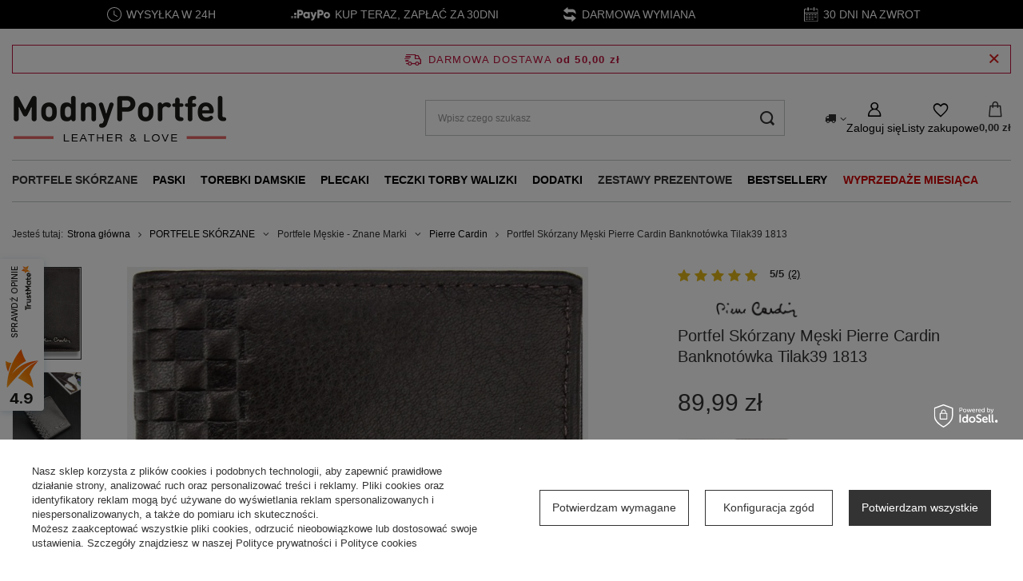

--- FILE ---
content_type: text/html; charset=utf-8
request_url: https://www.modnyportfel.pl/product-pol-7544-Portfel-Skorzany-Meski-Pierre-Cardin-Banknotowka-Tilak39-1813.html
body_size: 39400
content:
<!DOCTYPE html>
<html lang="pl" class="--freeShipping --vat --gross " ><head><link rel="preload" as="image" fetchpriority="high" href="https://static2.modnyportfel.pl/hpeciai/34232f2f04f03c1a3b914ca500a80eb5/pol_pm_Portfel-Skorzany-Meski-Pierre-Cardin-Banknotowka-Tilak39-1813-7544_1.jpg"><meta name="viewport" content="initial-scale = 1.0, maximum-scale = 5.0, width=device-width, viewport-fit=cover"><meta http-equiv="Content-Type" content="text/html; charset=utf-8"><meta http-equiv="X-UA-Compatible" content="IE=edge"><title>Portfel Skórzany Męski Pierre Cardin Banknotówka Tilak39 1813. Atrakcyjna Cena - ModnyPortfel.pl</title><meta name="keywords" content=""><meta name="description" content="Portfel Skórzany Męski Pierre Cardin Banknotówka Tilak39 1813 • Tylko markowe produkty ➤  Odwiedź ModnyPortfel.pl ⭐ Wysyłka 24h ✔️ Darmowa wymiana i dostawa od 50 zł ✔️ Kup teraz!"><link rel="icon" href="/gfx/pol/favicon.ico"><meta name="theme-color" content="#333333"><meta name="msapplication-navbutton-color" content="#333333"><meta name="apple-mobile-web-app-status-bar-style" content="#333333"><link rel="stylesheet" type="text/css" href="/gfx/pol/projector_style.css.gzip?r=1763801350"><style>
							#photos_slider[data-skeleton] .photos__link:before {
								padding-top: calc(min((960/700 * 100%), 960px));
							}
							@media (min-width: 979px) {.photos__slider[data-skeleton] .photos__figure:not(.--nav):first-child .photos__link {
								max-height: 960px;
							}}
						</style><script>var app_shop={urls:{prefix:'data="/gfx/'.replace('data="', '')+'pol/',graphql:'/graphql/v1/'},vars:{meta:{viewportContent:'initial-scale = 1.0, maximum-scale = 5.0, width=device-width, viewport-fit=cover'},priceType:'gross',priceTypeVat:true,productDeliveryTimeAndAvailabilityWithBasket:false,geoipCountryCode:'US',fairShopLogo: { enabled: true, image: '/gfx/standards/superfair_light.svg'},currency:{id:'PLN',symbol:'zł',country:'pl',format:'###,##0.00',beforeValue:false,space:true,decimalSeparator:',',groupingSeparator:' '},language:{id:'pol',symbol:'pl',name:'Polski'},omnibus:{enabled:true,rebateCodeActivate:false,hidePercentageDiscounts:false,},},txt:{priceTypeText:' brutto',},fn:{},fnrun:{},files:[],graphql:{}};const getCookieByName=(name)=>{const value=`; ${document.cookie}`;const parts = value.split(`; ${name}=`);if(parts.length === 2) return parts.pop().split(';').shift();return false;};if(getCookieByName('freeeshipping_clicked')){document.documentElement.classList.remove('--freeShipping');}if(getCookieByName('rabateCode_clicked')){document.documentElement.classList.remove('--rabateCode');}function hideClosedBars(){const closedBarsArray=JSON.parse(localStorage.getItem('closedBars'))||[];if(closedBarsArray.length){const styleElement=document.createElement('style');styleElement.textContent=`${closedBarsArray.map((el)=>`#${el}`).join(',')}{display:none !important;}`;document.head.appendChild(styleElement);}}hideClosedBars();</script><meta name="robots" content="index,follow"><meta name="rating" content="general"><meta name="Author" content="ModnyPortfel.pl na bazie IdoSell (www.idosell.com/shop).">
<!-- Begin LoginOptions html -->

<style>
#client_new_social .service_item[data-name="service_Apple"]:before, 
#cookie_login_social_more .service_item[data-name="service_Apple"]:before,
.oscop_contact .oscop_login__service[data-service="Apple"]:before {
    display: block;
    height: 2.6rem;
    content: url('/gfx/standards/apple.svg?r=1743165583');
}
.oscop_contact .oscop_login__service[data-service="Apple"]:before {
    height: auto;
    transform: scale(0.8);
}
#client_new_social .service_item[data-name="service_Apple"]:has(img.service_icon):before,
#cookie_login_social_more .service_item[data-name="service_Apple"]:has(img.service_icon):before,
.oscop_contact .oscop_login__service[data-service="Apple"]:has(img.service_icon):before {
    display: none;
}
</style>

<!-- End LoginOptions html -->

<!-- Open Graph -->
<meta property="og:type" content="website"><meta property="og:url" content="https://www.modnyportfel.pl/product-pol-7544-Portfel-Skorzany-Meski-Pierre-Cardin-Banknotowka-Tilak39-1813.html
"><meta property="og:title" content="Portfel Skórzany Męski Pierre Cardin Banknotówka Tilak39 1813"><meta property="og:description" content="Stylowy portfel męski Pierre Cardin. Wykonany ze skóry naturalnej, cechującej się niezwykłą elegancją."><meta property="og:site_name" content="ModnyPortfel.pl"><meta property="og:locale" content="pl_PL"><meta property="og:image" content="https://www.modnyportfel.pl/hpeciai/7abeef01412cb057731cfcbfe2dfa9c9/pol_pl_Portfel-Skorzany-Meski-Pierre-Cardin-Banknotowka-Tilak39-1813-7544_1.jpg"><meta property="og:image:width" content="700"><meta property="og:image:height" content="960"><link rel="manifest" href="https://www.modnyportfel.pl/data/include/pwa/1/manifest.json?t=3"><meta name="apple-mobile-web-app-capable" content="yes"><meta name="apple-mobile-web-app-status-bar-style" content="black"><meta name="apple-mobile-web-app-title" content="www.modnyportfel.pl"><link rel="apple-touch-icon" href="/data/include/pwa/1/icon-128.png"><link rel="apple-touch-startup-image" href="/data/include/pwa/1/logo-512.png" /><meta name="msapplication-TileImage" content="/data/include/pwa/1/icon-144.png"><meta name="msapplication-TileColor" content="#2F3BA2"><meta name="msapplication-starturl" content="/"><script type="application/javascript">var _adblock = true;</script><script async src="/data/include/advertising.js"></script><script type="application/javascript">var statusPWA = {
                online: {
                    txt: "Połączono z internetem",
                    bg: "#5fa341"
                },
                offline: {
                    txt: "Brak połączenia z internetem",
                    bg: "#eb5467"
                }
            }</script><script async type="application/javascript" src="/ajax/js/pwa_online_bar.js?v=1&r=6"></script><script >
window.dataLayer = window.dataLayer || [];
window.gtag = function gtag() {
dataLayer.push(arguments);
}
gtag('consent', 'default', {
'ad_storage': 'denied',
'analytics_storage': 'denied',
'ad_personalization': 'denied',
'ad_user_data': 'denied',
'wait_for_update': 500
});

gtag('set', 'ads_data_redaction', true);
</script><script id="iaiscript_1" data-requirements="W10=" data-ga4_sel="ga4script">
window.iaiscript_1 = `<${'script'}  class='google_consent_mode_update'>
gtag('consent', 'update', {
'ad_storage': 'denied',
'analytics_storage': 'denied',
'ad_personalization': 'denied',
'ad_user_data': 'denied'
});
</${'script'}>`;
</script>
<!-- End Open Graph -->

<link rel="canonical" href="https://www.modnyportfel.pl/product-pol-7544-Portfel-Skorzany-Meski-Pierre-Cardin-Banknotowka-Tilak39-1813.html" />

                <!-- Global site tag (gtag.js) -->
                <script  async src="https://www.googletagmanager.com/gtag/js?id=AW-925962923"></script>
                <script >
                    window.dataLayer = window.dataLayer || [];
                    window.gtag = function gtag(){dataLayer.push(arguments);}
                    gtag('js', new Date());
                    
                    gtag('config', 'AW-925962923', {"allow_enhanced_conversions":true});
gtag('config', 'G-0G6D2SP41J');

                </script>
                <link rel="stylesheet" type="text/css" href="/data/designs/692173a6b18ff0.69760077_2/gfx/pol/custom.css.gzip?r=1764151232">
<!-- Begin additional html or js -->


<!--113|1|24-->
<!-- Google Tag Manager -->
<script>(function(w,d,s,l,i){w[l]=w[l]||[];w[l].push({'gtm.start':
new Date().getTime(),event:'gtm.js'});var f=d.getElementsByTagName(s)[0],
j=d.createElement(s),dl=l!='dataLayer'?'&l='+l:'';j.async=true;j.src=
'https://analytics.modnyportfel.pl/kicvqojy.js?id='+i+dl;f.parentNode.insertBefore(j,f);
})(window,document,'script','dataLayer','GTM-PZPB6LX');</script>
<!-- End Google Tag Manager -->

<!-- End additional html or js -->
                <script>
                if (window.ApplePaySession && window.ApplePaySession.canMakePayments()) {
                    var applePayAvailabilityExpires = new Date();
                    applePayAvailabilityExpires.setTime(applePayAvailabilityExpires.getTime() + 2592000000); //30 days
                    document.cookie = 'applePayAvailability=yes; expires=' + applePayAvailabilityExpires.toUTCString() + '; path=/;secure;'
                    var scriptAppleJs = document.createElement('script');
                    scriptAppleJs.src = "/ajax/js/apple.js?v=3";
                    if (document.readyState === "interactive" || document.readyState === "complete") {
                          document.body.append(scriptAppleJs);
                    } else {
                        document.addEventListener("DOMContentLoaded", () => {
                            document.body.append(scriptAppleJs);
                        });  
                    }
                } else {
                    document.cookie = 'applePayAvailability=no; path=/;secure;'
                }
                </script>
                                <script>
                var listenerFn = function(event) {
                    if (event.origin !== "https://payment.idosell.com")
                        return;
                    
                    var isString = (typeof event.data === 'string' || event.data instanceof String);
                    if (!isString) return;
                    try {
                        var eventData = JSON.parse(event.data);
                    } catch (e) {
                        return;
                    }
                    if (!eventData) { return; }                                            
                    if (eventData.isError) { return; }
                    if (eventData.action != 'isReadyToPay') {return; }
                    
                    if (eventData.result.result && eventData.result.paymentMethodPresent) {
                        var googlePayAvailabilityExpires = new Date();
                        googlePayAvailabilityExpires.setTime(googlePayAvailabilityExpires.getTime() + 2592000000); //30 days
                        document.cookie = 'googlePayAvailability=yes; expires=' + googlePayAvailabilityExpires.toUTCString() + '; path=/;secure;'
                    } else {
                        document.cookie = 'googlePayAvailability=no; path=/;secure;'
                    }                                            
                }     
                if (!window.isAdded)
                {                                        
                    if (window.oldListener != null) {
                         window.removeEventListener('message', window.oldListener);
                    }                        
                    window.addEventListener('message', listenerFn);
                    window.oldListener = listenerFn;                                      
                       
                    const iframe = document.createElement('iframe');
                    iframe.src = "https://payment.idosell.com/assets/html/checkGooglePayAvailability.html?origin=https%3A%2F%2Fwww.modnyportfel.pl";
                    iframe.style.display = 'none';                                            

                    if (document.readyState === "interactive" || document.readyState === "complete") {
                          if (!window.isAdded) {
                              window.isAdded = true;
                              document.body.append(iframe);
                          }
                    } else {
                        document.addEventListener("DOMContentLoaded", () => {
                            if (!window.isAdded) {
                              window.isAdded = true;
                              document.body.append(iframe);
                          }
                        });  
                    }  
                }
                </script>
                <script>let paypalDate = new Date();
                    paypalDate.setTime(paypalDate.getTime() + 86400000);
                    document.cookie = 'payPalAvailability_PLN=-1; expires=' + paypalDate.getTime() + '; path=/; secure';
                </script><script src="/data/gzipFile/expressCheckout.js.gz"></script></head><body>
<!-- Begin additional html or js -->


<!--114|1|24-->
<!-- Google Tag Manager (noscript) -->
<noscript><iframe src="https://analytics.modnyportfel.pl/ns.html?id=GTM-PZPB6LX"
height="0" width="0" style="display:none;visibility:hidden"></iframe></noscript>
<!-- End Google Tag Manager (noscript) -->

<!-- End additional html or js -->
<div id="container" class="projector_page container max-width-1200"><header class=" commercial_banner"><script class="ajaxLoad">app_shop.vars.vat_registered="true";app_shop.vars.currency_format="###,##0.00";app_shop.vars.currency_before_value=false;app_shop.vars.currency_space=true;app_shop.vars.symbol="zł";app_shop.vars.id="PLN";app_shop.vars.baseurl="http://www.modnyportfel.pl/";app_shop.vars.sslurl="https://www.modnyportfel.pl/";app_shop.vars.curr_url="%2Fproduct-pol-7544-Portfel-Skorzany-Meski-Pierre-Cardin-Banknotowka-Tilak39-1813.html";var currency_decimal_separator=',';var currency_grouping_separator=' ';app_shop.vars.blacklist_extension=["exe","com","swf","js","php"];app_shop.vars.blacklist_mime=["application/javascript","application/octet-stream","message/http","text/javascript","application/x-deb","application/x-javascript","application/x-shockwave-flash","application/x-msdownload"];app_shop.urls.contact="/contact-pol.html";</script><div id="viewType" style="display:none"></div><div id="menu_skip" class="menu_skip"><a href="#layout" class="btn --outline --medium menu_skip__link --layout">Przejdź do zawartości strony</a><a href="#menu_categories" class="btn --outline --medium menu_skip__link --menu">Przejdź do kategorii</a></div><div id="freeShipping" class="freeShipping"><span class="freeShipping__info">Darmowa dostawa</span><strong class="freeShipping__val">
				od 
				50,00 zł</strong><a href="" class="freeShipping__close" aria-label="Zamknij pasek informacyjny"></a></div><div id="logo" class="d-flex align-items-center" data-bg="/data/gfx/mask/pol/top_1_big.png"><a href="/" target="_self" aria-label="Logo sklepu"><picture><source media="(min-width:979px)" srcset="/data/gfx/mask/pol/logo_1_big.png" width="270" height="63"></source><source media="(min-width:757px)" srcset="/data/gfx/mask/pol/1210850952.png" width="270" height="63"></source><img src="/data/gfx/mask/pol/logo_1_small.png" alt="ModnyPortfel.pl - Ekskluzywna Galanteria Skórzana" width="270" height="63"></picture></a></div><form action="https://www.modnyportfel.pl/search.php" method="get" id="menu_search" class="menu_search"><a href="#showSearchForm" class="menu_search__mobile" aria-label="Szukaj"></a><div class="menu_search__block"><div class="menu_search__item --input"><input class="menu_search__input" type="text" name="text" autocomplete="off" placeholder="Wpisz czego szukasz" aria-label="Wpisz czego szukasz"><button class="menu_search__submit" type="submit" aria-label="Szukaj"></button></div><div class="menu_search__item --results search_result"></div></div></form><div id="menu_top" class="menu_top"><div id="menu_settings" class="align-items-center justify-content-center justify-content-lg-end"><div class="open_trigger" tabindex="0" aria-label="Kliknij, aby zmienić kraj dostawy"><span class="d-none d-md-inline-block flag_txt"><i class="icon-truck"></i></span><div class="menu_settings_wrapper d-md-none"><div class="menu_settings_inline"><div class="menu_settings_header">
									Język i waluta:
								</div><div class="menu_settings_content"><span class="menu_settings_flag flag flag_pol"></span><strong class="menu_settings_value"><span class="menu_settings_language">pl</span><span> | </span><span class="menu_settings_currency">zł</span></strong></div></div><div class="menu_settings_inline"><div class="menu_settings_header">
									Dostawa do:
								</div><div class="menu_settings_content"><strong class="menu_settings_value">Polska</strong></div></div></div><i class="icon-angle-down d-none d-md-inline-block"></i></div><form action="https://www.modnyportfel.pl/settings.php" method="post"><ul><li><div class="form-group"><span for="menu_settings_country">Dostawa do</span><div class="select-after"><select class="form-control" name="country" id="menu_settings_country" aria-label="Dostawa do"><option value="1143020041">Czechy</option><option value="1143020083">Irlandia</option><option value="1143020116">Litwa</option><option value="1143020143">Niemcy</option><option selected value="1143020003">Polska</option><option value="1143020182">Słowacja</option></select></div></div></li><li class="buttons"><button class="btn --solid --large" type="submit">
									Zastosuj zmiany
								</button></li></ul></form></div><div class="account_links"><a class="account_links__item" href="https://www.modnyportfel.pl/login.php" aria-label="Zaloguj się"><span class="account_links__text --logged-out">Zaloguj się</span></a></div><div class="shopping_list_top" data-empty="true"><a href="https://www.modnyportfel.pl/pl/shoppinglist/" class="wishlist_link slt_link --empty" aria-label="Listy zakupowe"><span class="slt_link__text">Listy zakupowe</span></a><div class="slt_lists"><ul class="slt_lists__nav"><li class="slt_lists__nav_item" data-list_skeleton="true" data-list_id="true" data-shared="true"><a href="#" class="slt_lists__nav_link" data-list_href="true"><span class="slt_lists__nav_name" data-list_name="true"></span><span class="slt_lists__count" data-list_count="true">0</span></a></li><li class="slt_lists__nav_item --empty"><a class="slt_lists__nav_link --empty" href="https://www.modnyportfel.pl/pl/shoppinglist/"><span class="slt_lists__nav_name" data-list_name="true">Lista zakupowa</span><span class="slt_lists__count" data-list_count="true">0</span></a></li></ul></div></div><div id="menu_basket" class="topBasket --skeleton"><a href="/basketedit.php" class="topBasket__sub" aria-label="Wartość koszyka: 0,00 zł"><span class="badge badge-info" aria-hidden="true"></span><strong class="topBasket__price">0,00 zł</strong></a><div class="topBasket__details --products" style="display: none;"><div class="topBasket__block --labels"><span class="topBasket__item --name">Produkt</span><span class="topBasket__item --sum">Ilość</span><span class="topBasket__item --prices">Cena</span></div><div class="topBasket__block --products"></div><div class="topBasket__block --oneclick topBasket_oneclick" data-lang="pol"><div class="topBasket_oneclick__label"><span class="topBasket_oneclick__text --fast">Szybkie zakupy <strong>1-Click</strong></span><span class="topBasket_oneclick__text --registration"> (bez rejestracji)</span></div><div class="topBasket_oneclick__items"><span class="topBasket_oneclick__item --googlePay" title="Google Pay"><img class="topBasket_oneclick__icon" src="/panel/gfx/payment_forms/237.png" alt="Google Pay"></span></div></div></div><div class="topBasket__details --shipping" style="display: none;"><span class="topBasket__name">Koszt dostawy od</span><span id="shipppingCost"></span></div><script>
				app_shop.vars.cache_html = true;
			</script></div></div><nav id="menu_categories" class="wide" aria-label="Kategorie główne"><button type="button" class="navbar-toggler" aria-label="Menu"><i class="icon-reorder"></i></button><div class="navbar-collapse" id="menu_navbar"><ul class="navbar-nav mx-md-n2"><li class="nav-item nav-open"><span class="nav-link-wrapper"><a  href="/portfele-skorzane" target="_self" title="PORTFELE SKÓRZANE" class="nav-link --l1 active noevent" >PORTFELE SKÓRZANE</a><button class="nav-link-expand" type="button" aria-label="PORTFELE SKÓRZANE, Menu"></button></span><ul class="navbar-subnav"><li class="nav-header"><a href="#backLink" class="nav-header__backLink"><i class="icon-angle-left"></i></a><a  href="/portfele-skorzane" target="_self" title="PORTFELE SKÓRZANE" class="nav-link --l1 active noevent" >PORTFELE SKÓRZANE</a></li><li class="nav-item"><a  href="/portfele-meskie" target="_self" title="Portfele Męskie" class="nav-link --l2" >Portfele Męskie</a><ul class="navbar-subsubnav more"><li class="nav-header"><a href="#backLink" class="nav-header__backLink"><i class="icon-angle-left"></i></a><a  href="/portfele-meskie" target="_self" title="Portfele Męskie" class="nav-link --l2" >Portfele Męskie</a></li><li class="nav-item"><a  href="/portfele-meskie-na-zamek" target="_self" title="Portfele Zapinane na Zamek" class="nav-link --l3" >Portfele Zapinane na Zamek</a></li><li class="nav-item"><a  href="/portfele-meskie-duze" target="_self" title="Duże" class="nav-link --l3" >Duże</a></li><li class="nav-item"><a  href="/portfele-meskie-male" target="_self" title="Małe" class="nav-link --l3" >Małe</a></li><li class="nav-item"><a  href="/portfele-meskie-na-karty" target="_self" title="Portfele Na Karty Męskie" class="nav-link --l3" >Portfele Na Karty Męskie</a></li><li class="nav-item"><a  href="/portfele-meskie-z-miejscem-na-dowod-rejestracyjny" target="_self" title="Portfele męskie z miejscem na dowód rejestracyjny" class="nav-link --l3" >Portfele męskie z miejscem na dowód rejestracyjny</a></li><li class="nav-item"><a  href="/portfele-meskie-poziome" target="_self" title="Poziome" class="nav-link --l3" >Poziome</a></li><li class="nav-item"><a  href="/portfele-meskie-pionowe" target="_self" title="Pionowe" class="nav-link --l3" >Pionowe</a></li><li class="nav-item"><a  href="/banknotowki-meskie" target="_self" title="Banknotówki Męskie Bilonówki" class="nav-link --l3" >Banknotówki Męskie Bilonówki</a></li><li class="nav-item"><a  href="/portfele-meskie-podkowki" target="_self" title="Portfele Podkówki Męskie" class="nav-link --l3" >Portfele Podkówki Męskie</a></li><li class="nav-item"><a  href="/portfele-meskie-slim" target="_self" title="Portfele slim | Cienkie portfele męskie" class="nav-link --l3" >Portfele slim | Cienkie portfele męskie</a></li><li class="nav-item"><a  href="/tanie-portfele-meskie" target="_self" title="Tanie Portfele Męskie" class="nav-link --l3" >Tanie Portfele Męskie</a></li><li class="nav-item"><a  href="/portfel-na-wysuwane-karty" target="_self" title="Portfele Na Wysuwane Karty" class="nav-link --l3" >Portfele Na Wysuwane Karty</a></li><li class="nav-item"><a  href="/etui-na-karty-rfid" target="_self" title="Etui Na Karty RFID" class="nav-link --l3" >Etui Na Karty RFID</a></li><li class="nav-item"><a  href="/automatyczny-aluminiowy-portfel-na-karty" target="_self" title="Automatyczne Aluminiowe Portfele na Karty" class="nav-link --l3" >Automatyczne Aluminiowe Portfele na Karty</a></li><li class="nav-item"><a  href="/meski-portfel-z-lancuchem" target="_self" title="Męskie Portfele Z Łańcuchem" class="nav-link --l3" >Męskie Portfele Z Łańcuchem</a></li><li class="nav-item"><a  href="/portmonetka-meska-skorzana" target="_self" title="Portmonetki męskie skórzane" class="nav-link --l3" >Portmonetki męskie skórzane</a></li><li class="nav-item"><a  href="/portfele-meskie-z-zamkiem-na-monety" target="_self" title="Portfele Męskie Z Zamkiem Na Monety" class="nav-link --l3" >Portfele Męskie Z Zamkiem Na Monety</a></li><li class="nav-item"><a  href="/portfele-na-dokumenty-meskie" target="_self" title="Portfele Na Dokumenty Meskie  " class="nav-link --l3" >Portfele Na Dokumenty Meskie  </a></li><li class="nav-item"><a  href="/portfele-motocyklowe" target="_self" title="Portfele Motocyklowe" class="nav-link --l3" >Portfele Motocyklowe</a></li><li class="nav-item"><a  href="/portfele-meskie-premium" target="_self" title="Portfele Męskie Premium" class="nav-link --l3" >Portfele Męskie Premium</a></li><li class="nav-item"><a  href="/portfel-meski-sportowy" target="_self" title="Portfele Męskie Sportowe" class="nav-link --l3" >Portfele Męskie Sportowe</a></li><li class="nav-item"><a  href="/portfele-patriotyczne" target="_self" title="Portfele Patriotyczne" class="nav-link --l3" >Portfele Patriotyczne</a></li><li class="nav-item --all"><a class="nav-link --l3" href="/portfele-meskie">+ Pokaż wszystkie</a></li><li class="nav-item --extend"><a href="" class="nav-link --l3" txt_alt="- Zwiń">+ Rozwiń</a></li></ul></li><li class="nav-item"><a  href="/portfele-damskie" target="_self" title="Portfele Damskie" class="nav-link --l2" >Portfele Damskie</a><ul class="navbar-subsubnav more"><li class="nav-header"><a href="#backLink" class="nav-header__backLink"><i class="icon-angle-left"></i></a><a  href="/portfele-damskie" target="_self" title="Portfele Damskie" class="nav-link --l2" >Portfele Damskie</a></li><li class="nav-item"><a  href="/portfele-damskie-poziome" target="_self" title="Portfele Damskie Podłużne - Poziome  " class="nav-link --l3" >Portfele Damskie Podłużne - Poziome  </a></li><li class="nav-item"><a  href="/portfele-damskie-pionowe" target="_self" title="Portfele Damskie Pionowe" class="nav-link --l3" >Portfele Damskie Pionowe</a></li><li class="nav-item"><a  href="/portfele-damskie-mlodziezowe" target="_self" title="Portfele Damskie Młodzieżowe" class="nav-link --l3" >Portfele Damskie Młodzieżowe</a></li><li class="nav-item"><a  href="/portmonetki-damskie" target="_self" title="Portmonetka Damska" class="nav-link --l3" >Portmonetka Damska</a></li><li class="nav-item"><a  href="/portfel-damski-duzy-podwojny" target="_self" title="Portfele Duże Podwójne Damskie" class="nav-link --l3" >Portfele Duże Podwójne Damskie</a></li><li class="nav-item"><a  href="/portfele-piorniki-damskie" target="_self" title="Portfele Piórniki Damskie" class="nav-link --l3" >Portfele Piórniki Damskie</a></li><li class="nav-item"><a  href="/tanie-portfele-damskie" target="_self" title="Tanie Portfele Damskie" class="nav-link --l3" >Tanie Portfele Damskie</a></li><li class="nav-item"><a  href="/klasyczny-portfel-damski" target="_self" title="Klasyczne Portfele Damskie" class="nav-link --l3" >Klasyczne Portfele Damskie</a></li><li class="nav-item"><a  href="/portfele-damskie-z-kieszonka-na-monety" target="_self" title="Portfele Z Kieszonką Na Monety Damskie" class="nav-link --l3" >Portfele Z Kieszonką Na Monety Damskie</a></li><li class="nav-item"><a  href="/portfele-damski-zestaw-upominkowy-prezentowy" target="_self" title="Portfele Damskie Zestawy Upominkowe Prezentowe" class="nav-link --l3" >Portfele Damskie Zestawy Upominkowe Prezentowe</a></li><li class="nav-item"><a  href="/portfel-podkowka-damski" target="_self" title="Portfel Podkówka Damska" class="nav-link --l3" >Portfel Podkówka Damska</a></li><li class="nav-item"><a  href="/portfele-lakierowane-damskie" target="_self" title="Portfele Lakierowane Damskie" class="nav-link --l3" >Portfele Lakierowane Damskie</a></li><li class="nav-item"><a  href="/portfel-na-karty-damski" target="_self" title="Portfele Na Karty Damskie" class="nav-link --l3" >Portfele Na Karty Damskie</a></li><li class="nav-item"><a  href="/portfele-sportowe-damskie" target="_self" title="Portfele Sportowe Damskie" class="nav-link --l3" >Portfele Sportowe Damskie</a></li><li class="nav-item"><a  href="/portfele-na-dokumenty-damskie" target="_self" title="Portfele Na Dokumenty Damskie " class="nav-link --l3" >Portfele Na Dokumenty Damskie </a></li><li class="nav-item"><a  href="/portfele-vintage-retro-damskie" target="_self" title="Portfele Vintage i Retro Damskie" class="nav-link --l3" >Portfele Vintage i Retro Damskie</a></li><li class="nav-item"><a  href="/portfele-xxl-damskie" target="_self" title="Portfele XXL Damskie" class="nav-link --l3" >Portfele XXL Damskie</a></li><li class="nav-item"><a  href="/portfel-damski-ekologiczny" target="_self" title="Portfele Ekologiczne Damskie" class="nav-link --l3" >Portfele Ekologiczne Damskie</a></li><li class="nav-item"><a  href="/portfele-ze-skory-naturalnej-damskie" target="_self" title="Portfele Ze Skóry Naturalnej Damskie" class="nav-link --l3" >Portfele Ze Skóry Naturalnej Damskie</a></li><li class="nav-item"><a  href="/portfele-kopertowki-damskie" target="_self" title="Portfele Kopertówki Damskie" class="nav-link --l3" >Portfele Kopertówki Damskie</a></li><li class="nav-item"><a  href="/portfele-antykradziezowe-rfid-damskie" target="_self" title="Portfele Antykradzieżowe RFID Damskie  " class="nav-link --l3" >Portfele Antykradzieżowe RFID Damskie  </a></li><li class="nav-item"><a  href="/portfele-cienkie-slim-wallet-damskie" target="_self" title="Portfele Cienkie Slim Wallet Damskie" class="nav-link --l3" >Portfele Cienkie Slim Wallet Damskie</a></li><li class="nav-item"><a  href="/portfele-bilonowki-damskie" target="_self" title="Portfele Bilonówki Damskie" class="nav-link --l3" >Portfele Bilonówki Damskie</a></li><li class="nav-item"><a  href="/portfele-blyszczace-damskie" target="_self" title="Portfele Błyszczące Damskie" class="nav-link --l3" >Portfele Błyszczące Damskie</a></li><li class="nav-item --all"><a class="nav-link --l3" href="/portfele-damskie">+ Pokaż wszystkie</a></li><li class="nav-item --extend"><a href="" class="nav-link --l3" txt_alt="- Zwiń">+ Rozwiń</a></li></ul></li><li class="nav-item nav-open"><span title="Portfele Męskie - Znane Marki" class="nav-link --l2 active" >Portfele Męskie - Znane Marki</span><ul class="navbar-subsubnav more"><li class="nav-header"><a href="#backLink" class="nav-header__backLink"><i class="icon-angle-left"></i></a><span title="Portfele Męskie - Znane Marki" class="nav-link --l2 active" >Portfele Męskie - Znane Marki</span></li><li class="nav-item"><a  href="/portfele-meskie-stevens" target="_self" title="Stevens" class="nav-link --l3" >Stevens</a></li><li class="nav-item"><a  href="/portfele-meskie-peterson" target="_self" title="Peterson" class="nav-link --l3" >Peterson</a></li><li class="nav-item nav-open"><a  href="/portfele-meskie-pierre-cardin" target="_self" title="Pierre Cardin" class="nav-link --l3 active" >Pierre Cardin</a></li><li class="nav-item"><a  href="/portfele-meskie-visconti" target="_self" title="Visconti" class="nav-link --l3" >Visconti</a></li><li class="nav-item"><a  href="/portfele-meskie-rovicky" target="_self" title="Rovicky" class="nav-link --l3" >Rovicky</a></li><li class="nav-item"><a  href="/portfele-meskie-el-forrest" target="_self" title="EL Forest" class="nav-link --l3" >EL Forest</a></li><li class="nav-item"><a  href="/portfele-meskie-ronaldo" target="_self" title="Ronaldo" class="nav-link --l3" >Ronaldo</a></li><li class="nav-item"><a  href="/portfele-meskie-cavaldi" target="_self" title="Cavaldi" class="nav-link --l3" >Cavaldi</a></li><li class="nav-item"><a  href="/portfele-meskie-always-wild" target="_self" title="Always Wild" class="nav-link --l3" >Always Wild</a></li><li class="nav-item"><a  href="/portfele-meskie-buffalo-wild" target="_self" title="Buffalo Wild" class="nav-link --l3" >Buffalo Wild</a></li><li class="nav-item"><a  href="/portfele-meskie-forever-young" target="_self" title="Forever Young" class="nav-link --l3" >Forever Young</a></li><li class="nav-item"><a  href="/portfele-meskie-loren" target="_self" title="Loren " class="nav-link --l3" >Loren </a></li><li class="nav-item"><a  href="/portfele-meskie-mustard" target="_self" title="Mustard" class="nav-link --l3" >Mustard</a></li><li class="nav-item --extend"><a href="" class="nav-link --l3" txt_alt="- Zwiń">+ Rozwiń</a></li></ul></li><li class="nav-item"><span title="Portfele Damskie - Znane Marki" class="nav-link --l2" >Portfele Damskie - Znane Marki</span><ul class="navbar-subsubnav more"><li class="nav-header"><a href="#backLink" class="nav-header__backLink"><i class="icon-angle-left"></i></a><span title="Portfele Damskie - Znane Marki" class="nav-link --l2" >Portfele Damskie - Znane Marki</span></li><li class="nav-item"><a  href="/portfele-damskie-stevens" target="_self" title="STEVENS" class="nav-link --l3" >STEVENS</a></li><li class="nav-item"><a  href="/portfele-damskie-peterson" target="_self" title="Peterson" class="nav-link --l3" >Peterson</a></li><li class="nav-item"><a  href="/portfele-damskie-visconti" target="_self" title="Visconti" class="nav-link --l3" >Visconti</a></li><li class="nav-item"><a  href="/portfele-damskie-pierre-cardin" target="_self" title=" Pierre Cardin" class="nav-link --l3" > Pierre Cardin</a></li><li class="nav-item"><a  href="/portfele-damskie-gregorio" target="_self" title="Gregorio" class="nav-link --l3" >Gregorio</a></li><li class="nav-item"><a  href="/portfele-damskie-rovicky" target="_self" title="Rovicky" class="nav-link --l3" >Rovicky</a></li><li class="nav-item"><a  href="/portfele-damskie-patrizia-piu" target="_self" title="Patrizia Piu" class="nav-link --l3" >Patrizia Piu</a></li><li class="nav-item"><a  href="/portfele-damskie-el-forrest" target="_self" title="El Forest" class="nav-link --l3" >El Forest</a></li><li class="nav-item"><a  href="/portfele-damskie-4u-cavaldi" target="_self" title="4U CAVALDI" class="nav-link --l3" >4U CAVALDI</a></li><li class="nav-item"><a  href="/pol_m_PORTFELE-SKORZANE_Portfele-Damskie-Znane-Marki_David-Jones-1065.html" target="_self" title="David Jones" class="nav-link --l3" >David Jones</a></li><li class="nav-item"><a  href="/portfele-damskie-lorenti" target="_self" title="Lorenti" class="nav-link --l3" >Lorenti</a></li><li class="nav-item"><a  href="/portfele-lulu-castagnette" target="_self" title="LuluCastagnette" class="nav-link --l3" >LuluCastagnette</a></li><li class="nav-item"><a  href="/portfele-damskie-milano-design" target="_self" title="Milano Design" class="nav-link --l3" >Milano Design</a></li><li class="nav-item --extend"><a href="" class="nav-link --l3" txt_alt="- Zwiń">+ Rozwiń</a></li></ul></li><li class="nav-item"><span title="Portfele Damskie - Wielkość" class="nav-link --l2" >Portfele Damskie - Wielkość</span><ul class="navbar-subsubnav"><li class="nav-header"><a href="#backLink" class="nav-header__backLink"><i class="icon-angle-left"></i></a><span title="Portfele Damskie - Wielkość" class="nav-link --l2" >Portfele Damskie - Wielkość</span></li><li class="nav-item"><a  href="/portfele-damskie-duze" target="_self" title="Portfele Damskie Duże" class="nav-link --l3" >Portfele Damskie Duże</a></li><li class="nav-item"><a  href="/portfele-damskie-male" target="_self" title="Portfele Damskie Małe  " class="nav-link --l3" >Portfele Damskie Małe  </a></li><li class="nav-item"><a  href="/portfele-damskie-srednie" target="_self" title="Portfele Damskie Średnie" class="nav-link --l3" >Portfele Damskie Średnie</a></li></ul></li><li class="nav-item"><span title="Portfele Damskie - Na Drobne" class="nav-link --l2" >Portfele Damskie - Na Drobne</span><ul class="navbar-subsubnav"><li class="nav-header"><a href="#backLink" class="nav-header__backLink"><i class="icon-angle-left"></i></a><span title="Portfele Damskie - Na Drobne" class="nav-link --l2" >Portfele Damskie - Na Drobne</span></li><li class="nav-item"><a  href="/portfel-damski-na-zamek" target="_self" title="Portfele Damskie Na Zamek" class="nav-link --l3" >Portfele Damskie Na Zamek</a></li><li class="nav-item"><a  href="/damski-portfel-na-bigiel" target="_self" title="Portfele Damskie Na Bigiel" class="nav-link --l3" >Portfele Damskie Na Bigiel</a></li><li class="nav-item"><a  href="/portfel-damski-na-zatrzask" target="_self" title="Portfele Damskie Na Zatrzask  " class="nav-link --l3" >Portfele Damskie Na Zatrzask  </a></li></ul></li><li class="nav-item"><span title="Portfele Damskie - Popularne Kolory " class="nav-link --l2" >Portfele Damskie - Popularne Kolory </span><ul class="navbar-subsubnav"><li class="nav-header"><a href="#backLink" class="nav-header__backLink"><i class="icon-angle-left"></i></a><span title="Portfele Damskie - Popularne Kolory " class="nav-link --l2" >Portfele Damskie - Popularne Kolory </span></li><li class="nav-item"><a  href="/portfel-damski-czerwony" target="_self" title="Portfele Damskie Czerwone" class="nav-link --l3" >Portfele Damskie Czerwone</a></li><li class="nav-item"><a  href="/portfel-damski-bordowy" target="_self" title="Portfele Damskie Bordowe" class="nav-link --l3" >Portfele Damskie Bordowe</a></li><li class="nav-item"><a  href="/portfel-damski-czarny" target="_self" title="Portfele Damskie Czarne" class="nav-link --l3" >Portfele Damskie Czarne</a></li><li class="nav-item"><a  href="/portfel-damski-zielony" target="_self" title="Portfele Damskie Zielone" class="nav-link --l3" >Portfele Damskie Zielone</a></li><li class="nav-item"><a  href="/portfel-damski-niebieski" target="_self" title="Portfele Damskie Niebieskie" class="nav-link --l3" >Portfele Damskie Niebieskie</a></li><li class="nav-item"><a  href="/portfel-damski-granatowy" target="_self" title="Portfele Damskie Granatowe" class="nav-link --l3" >Portfele Damskie Granatowe</a></li><li class="nav-item"><a  href="/portfel-damski-szary" target="_self" title="Portfele Damskie Szare" class="nav-link --l3" >Portfele Damskie Szare</a></li></ul></li><li class="nav-item"><span title="Portfele Damskie - Motywy" class="nav-link --l2" >Portfele Damskie - Motywy</span><ul class="navbar-subsubnav"><li class="nav-header"><a href="#backLink" class="nav-header__backLink"><i class="icon-angle-left"></i></a><span title="Portfele Damskie - Motywy" class="nav-link --l2" >Portfele Damskie - Motywy</span></li><li class="nav-item"><a  href="/portfele-ze-skory-krokodyla" target="_self" title="Portfele Ze Skóry Krokodyla Węża Aligatora" class="nav-link --l3" >Portfele Ze Skóry Krokodyla Węża Aligatora</a></li><li class="nav-item"><a  href="/portfele-damskie-w-kwiaty" target="_self" title="Portfele Damskie W Kwiaty" class="nav-link --l3" >Portfele Damskie W Kwiaty</a></li><li class="nav-item"><a  href="/portfele-w-motyle" target="_self" title="Damskie Portfele W Motyle" class="nav-link --l3" >Damskie Portfele W Motyle</a></li></ul></li><li class="nav-item empty"><a  href="/portfele-z-ochrona-kart-kredytowych-rfid" target="_self" title="Portfele z ochroną RFID" class="nav-link --l2" >Portfele z ochroną RFID</a></li><li class="nav-item empty"><a  href="/portfele-na-telefon" target="_self" title="Portfele Na Telefon" class="nav-link --l2" >Portfele Na Telefon</a></li><li class="nav-item empty"><a  href="/pol_m_PORTFELE-SKORZANE_Portfele-karbonowe-1177.html" target="_self" title="Portfele karbonowe" class="nav-link --l2" >Portfele karbonowe</a></li><li class="nav-item empty"><a  href="/pol_m_PORTFELE-SKORZANE_Portfele-z-miejscem-na-zdjecie-1178.html" target="_self" title="Portfele z miejscem na zdjęcie" class="nav-link --l2" >Portfele z miejscem na zdjęcie</a></li><li class="nav-item --all empty"><a class="nav-link --l2" href="/portfele-skorzane">+ Pokaż wszystkie</a></li></ul></li><li class="nav-item"><span class="nav-link-wrapper"><a  href="/paski" target="_self" title="PASKI" class="nav-link --l1" >PASKI</a><button class="nav-link-expand" type="button" aria-label="PASKI, Menu"></button></span><ul class="navbar-subnav"><li class="nav-header"><a href="#backLink" class="nav-header__backLink"><i class="icon-angle-left"></i></a><a  href="/paski" target="_self" title="PASKI" class="nav-link --l1" >PASKI</a></li><li class="nav-item empty"><a  href="/paski-damskie" target="_self" title="Paski Damskie" class="nav-link --l2" >Paski Damskie</a></li><li class="nav-item empty"><a  href="/paski-meskie" target="_self" title="Paski Męskie" class="nav-link --l2" >Paski Męskie</a></li><li class="nav-item"><a  href="/paski-skorzane" target="_self" title="Paski Skórzane" class="nav-link --l2" >Paski Skórzane</a><ul class="navbar-subsubnav"><li class="nav-header"><a href="#backLink" class="nav-header__backLink"><i class="icon-angle-left"></i></a><a  href="/paski-skorzane" target="_self" title="Paski Skórzane" class="nav-link --l2" >Paski Skórzane</a></li><li class="nav-item"><a  href="/pol_m_PASKI_Paski-Skorzane_Paski-skorzane-damskie-1209.html" target="_self" title="Paski skórzane damskie" class="nav-link --l3" >Paski skórzane damskie</a></li><li class="nav-item"><a  href="/pol_m_PASKI_Paski-Skorzane_Paski-skorzane-meskie-1208.html" target="_self" title="Paski skórzane męskie" class="nav-link --l3" >Paski skórzane męskie</a></li></ul></li><li class="nav-item empty"><a  href="/paski-klasyczne" target="_self" title="Paski Klasyczne " class="nav-link --l2" >Paski Klasyczne </a></li><li class="nav-item empty"><a  href="/paski-automatyczne" target="_self" title="Paski Automatyczne" class="nav-link --l2" >Paski Automatyczne</a></li><li class="nav-item empty"><a  href="/paski-z-klamra" target="_self" title="Paski Z Klamrą" class="nav-link --l2" >Paski Z Klamrą</a></li><li class="nav-item empty"><a  href="/paski-parciane" target="_self" title="Paski Parciane" class="nav-link --l2" >Paski Parciane</a></li><li class="nav-item empty"><a  href="/paski-eleganckie" target="_self" title="Paski Eleganckie" class="nav-link --l2" >Paski Eleganckie</a></li><li class="nav-item empty"><a  href="/paski-tekstylne" target="_self" title="Paski Tekstylne" class="nav-link --l2" >Paski Tekstylne</a></li><li class="nav-item empty"><a  href="/paski-waskie" target="_self" title="Paski Wąskie" class="nav-link --l2" >Paski Wąskie</a></li><li class="nav-item empty"><a  href="/paski-szerokie" target="_self" title="Paski Szerokie" class="nav-link --l2" >Paski Szerokie</a></li><li class="nav-item empty"><a  href="/paski-ze-skory-naturalnej" target="_self" title="Paski Ze Skóry Naturalnej" class="nav-link --l2" >Paski Ze Skóry Naturalnej</a></li><li class="nav-item empty"><a  href="/paski-pierre-cardin" target="_self" title="Paski Pierre Cardin" class="nav-link --l2" >Paski Pierre Cardin</a></li><li class="nav-item empty"><a  href="/paski-peterson" target="_self" title="Paski Peterson" class="nav-link --l2" >Paski Peterson</a></li><li class="nav-item empty"><a  href="/paski-stevens" target="_self" title="Paski STEVENS" class="nav-link --l2" >Paski STEVENS</a></li><li class="nav-item"><a  href="/paski-czarne" target="_self" title="Paski czarne" class="nav-link --l2" >Paski czarne</a><ul class="navbar-subsubnav"><li class="nav-header"><a href="#backLink" class="nav-header__backLink"><i class="icon-angle-left"></i></a><a  href="/paski-czarne" target="_self" title="Paski czarne" class="nav-link --l2" >Paski czarne</a></li><li class="nav-item"><a  href="/pol_m_PASKI_Paski-czarne_Paski-czarne-damskie-1207.html" target="_self" title="Paski czarne damskie" class="nav-link --l3" >Paski czarne damskie</a></li><li class="nav-item"><a  href="/pol_m_PASKI_Paski-czarne_Paski-czarne-meskie-1206.html" target="_self" title="Paski czarne męskie" class="nav-link --l3" >Paski czarne męskie</a></li></ul></li><li class="nav-item"><a  href="/brazowe-paski" target="_self" title="Paski brązowe " class="nav-link --l2" >Paski brązowe </a><ul class="navbar-subsubnav"><li class="nav-header"><a href="#backLink" class="nav-header__backLink"><i class="icon-angle-left"></i></a><a  href="/brazowe-paski" target="_self" title="Paski brązowe " class="nav-link --l2" >Paski brązowe </a></li><li class="nav-item"><a  href="/pol_m_PASKI_Paski-brazowe-_Paski-brazowe-damskie-1201.html" target="_self" title="Paski brązowe damskie" class="nav-link --l3" >Paski brązowe damskie</a></li><li class="nav-item"><a  href="/pol_m_PASKI_Paski-brazowe-_Paski-brazowe-meskie-1200.html" target="_self" title="Paski brązowe męskie" class="nav-link --l3" >Paski brązowe męskie</a></li></ul></li><li class="nav-item empty"><a  href="/granatowe-paski" target="_self" title="Paski granatowe" class="nav-link --l2" >Paski granatowe</a></li><li class="nav-item empty"><a  href="/paski-xxl" target="_self" title="Paski XXL" class="nav-link --l2" >Paski XXL</a></li><li class="nav-item empty"><a  href="/paski-z-metalowa-klamra" target="_self" title="Paski z metalową klamrą" class="nav-link --l2" >Paski z metalową klamrą</a></li><li class="nav-item empty"><a  href="/paski-do-garnituru" target="_self" title="Paski do garnituru" class="nav-link --l2" >Paski do garnituru</a></li><li class="nav-item empty"><a  href="/paski-do-sukienki" target="_self" title="Paski do sukienki" class="nav-link --l2" >Paski do sukienki</a></li><li class="nav-item"><a  href="/paski-do-spodni" target="_self" title="Paski do spodni" class="nav-link --l2" >Paski do spodni</a><ul class="navbar-subsubnav"><li class="nav-header"><a href="#backLink" class="nav-header__backLink"><i class="icon-angle-left"></i></a><a  href="/paski-do-spodni" target="_self" title="Paski do spodni" class="nav-link --l2" >Paski do spodni</a></li><li class="nav-item"><a  href="/pol_m_PASKI_Paski-do-spodni_Paski-do-spodni-meskie-1204.html" target="_self" title="Paski do spodni męskie" class="nav-link --l3" >Paski do spodni męskie</a></li><li class="nav-item"><a  href="/pol_m_PASKI_Paski-do-spodni_Paski-do-spodni-damskie-1205.html" target="_self" title="Paski do spodni damskie" class="nav-link --l3" >Paski do spodni damskie</a></li></ul></li><li class="nav-item"><a  href="/paski-do-jeansow" target="_self" title="Paski do jeansów" class="nav-link --l2" >Paski do jeansów</a><ul class="navbar-subsubnav"><li class="nav-header"><a href="#backLink" class="nav-header__backLink"><i class="icon-angle-left"></i></a><a  href="/paski-do-jeansow" target="_self" title="Paski do jeansów" class="nav-link --l2" >Paski do jeansów</a></li><li class="nav-item"><a  href="/pol_m_PASKI_Paski-do-jeansow_Paski-do-jeansow-meskie-1202.html" target="_self" title="Paski do jeansów męskie" class="nav-link --l3" >Paski do jeansów męskie</a></li></ul></li><li class="nav-item --all empty"><a class="nav-link --l2" href="/paski">+ Pokaż wszystkie</a></li></ul></li><li class="nav-item"><span class="nav-link-wrapper"><a  href="/torebki-damskie" target="_self" title="TOREBKI DAMSKIE" class="nav-link --l1" >TOREBKI DAMSKIE</a><button class="nav-link-expand" type="button" aria-label="TOREBKI DAMSKIE, Menu"></button></span><ul class="navbar-subnav"><li class="nav-header"><a href="#backLink" class="nav-header__backLink"><i class="icon-angle-left"></i></a><a  href="/torebki-damskie" target="_self" title="TOREBKI DAMSKIE" class="nav-link --l1" >TOREBKI DAMSKIE</a></li><li class="nav-item"><a  href="/pol_m_TOREBKI-DAMSKIE_FASONY-TOREBEK-1087.html" target="_self" title="FASONY TOREBEK" class="nav-link --l2" >FASONY TOREBEK</a><ul class="navbar-subsubnav more"><li class="nav-header"><a href="#backLink" class="nav-header__backLink"><i class="icon-angle-left"></i></a><a  href="/pol_m_TOREBKI-DAMSKIE_FASONY-TOREBEK-1087.html" target="_self" title="FASONY TOREBEK" class="nav-link --l2" >FASONY TOREBEK</a></li><li class="nav-item"><a  href="/saszetki-damskie" target="_self" title="Saszetki damskie" class="nav-link --l3" >Saszetki damskie</a></li><li class="nav-item"><a  href="/torebki-klasyczne" target="_self" title="Torebki klasyczne" class="nav-link --l3" >Torebki klasyczne</a></li><li class="nav-item"><a  href="/torebki-listonoszki" target="_self" title="Torebki Listonoszki" class="nav-link --l3" >Torebki Listonoszki</a></li><li class="nav-item"><a  href="/torebki-male" target="_self" title="Torebki małe" class="nav-link --l3" >Torebki małe</a></li><li class="nav-item"><a  href="/torebki-shopper" target="_self" title="Torebki shopper" class="nav-link --l3" >Torebki shopper</a></li><li class="nav-item"><a  href="/torebki-kopertowki" target="_self" title="Torebki kopertówki" class="nav-link --l3" >Torebki kopertówki</a></li><li class="nav-item"><a  href="/aktowki-damskie" target="_self" title="Aktówki Damskie" class="nav-link --l3" >Aktówki Damskie</a></li><li class="nav-item"><a  href="/torebki-plecaki" target="_self" title="Torebki plecaki" class="nav-link --l3" >Torebki plecaki</a></li><li class="nav-item"><a  href="/torebki-worki" target="_self" title="Torebki worki" class="nav-link --l3" >Torebki worki</a></li><li class="nav-item"><a  href="/torebki-kuferki" target="_self" title="Torebki kuferki" class="nav-link --l3" >Torebki kuferki</a></li><li class="nav-item"><a  href="/torebki-lakierowane" target="_self" title="Torebki lakierowane" class="nav-link --l3" >Torebki lakierowane</a></li><li class="nav-item"><a  href="/torebki-nerki" target="_self" title="Torebki nerki" class="nav-link --l3" >Torebki nerki</a></li><li class="nav-item"><a  href="/torebki-z-fredzlami" target="_self" title="Torebki z frędzlami" class="nav-link --l3" >Torebki z frędzlami</a></li><li class="nav-item"><a  href="/torebki-do-reki" target="_self" title="Torebki do ręki" class="nav-link --l3" >Torebki do ręki</a></li><li class="nav-item"><a  href="/torebki-wizytowe" target="_self" title="Torebki wizytowe" class="nav-link --l3" >Torebki wizytowe</a></li><li class="nav-item --extend"><a href="" class="nav-link --l3" txt_alt="- Zwiń">+ Rozwiń</a></li></ul></li><li class="nav-item"><a  href="/torebki-skorzane" target="_self" title="TOREBKI SKÓRZANE" class="nav-link --l2" >TOREBKI SKÓRZANE</a><ul class="navbar-subsubnav"><li class="nav-header"><a href="#backLink" class="nav-header__backLink"><i class="icon-angle-left"></i></a><a  href="/torebki-skorzane" target="_self" title="TOREBKI SKÓRZANE" class="nav-link --l2" >TOREBKI SKÓRZANE</a></li><li class="nav-item"><a  href="/torebki-skorzane-kuferki" target="_self" title="Torebki Kuferki" class="nav-link --l3" >Torebki Kuferki</a></li><li class="nav-item"><a  href="/torebki-skorzane-listonoszki" target="_self" title="Listonoszki Skórzane" class="nav-link --l3" >Listonoszki Skórzane</a></li><li class="nav-item"><a  href="/torebki-shopper-skorzane" target="_self" title="Shopper bag" class="nav-link --l3" >Shopper bag</a></li><li class="nav-item"><a  href="/aktowki-skorzane" target="_self" title="Aktówki" class="nav-link --l3" >Aktówki</a></li><li class="nav-item"><a  href="/klasyczne-torebki-skorzane" target="_self" title="Klasyczne" class="nav-link --l3" >Klasyczne</a></li><li class="nav-item"><a  href="/torebki-do-reki-i-kopertowki" target="_self" title="Do ręki i kopertówki" class="nav-link --l3" >Do ręki i kopertówki</a></li><li class="nav-item"><a  href="/torebki-na-co-dzien" target="_self" title="Uniwersalne i na co dzień" class="nav-link --l3" >Uniwersalne i na co dzień</a></li><li class="nav-item"><a  href="/plecaki-damskie-skorzane" target="_self" title="Plecaczki" class="nav-link --l3" >Plecaczki</a></li><li class="nav-item --all"><a class="nav-link --l3" href="/torebki-skorzane">+ Pokaż wszystkie</a></li></ul></li><li class="nav-item"><a  href="/pol_m_TOREBKI-DAMSKIE_POPULARNE-KOLORY-1090.html" target="_self" title="POPULARNE KOLORY" class="nav-link --l2" >POPULARNE KOLORY</a><ul class="navbar-subsubnav more"><li class="nav-header"><a href="#backLink" class="nav-header__backLink"><i class="icon-angle-left"></i></a><a  href="/pol_m_TOREBKI-DAMSKIE_POPULARNE-KOLORY-1090.html" target="_self" title="POPULARNE KOLORY" class="nav-link --l2" >POPULARNE KOLORY</a></li><li class="nav-item"><a  href="/torebki-czarne-damskie" target="_self" title="Czarne" class="nav-link --l3" >Czarne</a></li><li class="nav-item"><a  href="/torebki-bordowe-damskie" target="_self" title="Bordowe" class="nav-link --l3" >Bordowe</a></li><li class="nav-item"><a  href="/torebki-czerwone-damskie" target="_self" title="Czerwone" class="nav-link --l3" >Czerwone</a></li><li class="nav-item"><a  href="/torebki-brazowe-damskie" target="_self" title="Brązowe" class="nav-link --l3" >Brązowe</a></li><li class="nav-item"><a  href="/torebki-granatowe-damskie" target="_self" title="Granatowe" class="nav-link --l3" >Granatowe</a></li><li class="nav-item"><a  href="/torebki-niebieskie-damskie" target="_self" title="Niebieskie" class="nav-link --l3" >Niebieskie</a></li><li class="nav-item"><a  href="/torebki-zielone-damskie" target="_self" title="Zielone" class="nav-link --l3" >Zielone</a></li><li class="nav-item"><a  href="/torebki-rozowe-damskie" target="_self" title="Różowe" class="nav-link --l3" >Różowe</a></li><li class="nav-item"><a  href="/torebki-zolte-damskie" target="_self" title="Żółte" class="nav-link --l3" >Żółte</a></li><li class="nav-item"><a  href="/torebki-srebrne-damskie" target="_self" title="Srebrne" class="nav-link --l3" >Srebrne</a></li><li class="nav-item"><a  href="/torebki-szare-damskie" target="_self" title="Szare / Popiel" class="nav-link --l3" >Szare / Popiel</a></li><li class="nav-item"><a  href="/torebki-zlote-damskie" target="_self" title="Złote" class="nav-link --l3" >Złote</a></li><li class="nav-item"><a  href="/torebki-pomaranczowe-damskie" target="_self" title="Pomarańczowe" class="nav-link --l3" >Pomarańczowe</a></li><li class="nav-item"><a  href="/torebki-fioletowe-damskie" target="_self" title="Fioletowe" class="nav-link --l3" >Fioletowe</a></li><li class="nav-item"><a  href="/torebki-biale-damskie" target="_self" title="Białe" class="nav-link --l3" >Białe</a></li><li class="nav-item"><a  href="/torebki-bezowe-damskie" target="_self" title="Beżowe" class="nav-link --l3" >Beżowe</a></li><li class="nav-item"><a  href="/torebki-camel-damskie" target="_self" title="Camel" class="nav-link --l3" >Camel</a></li><li class="nav-item --extend"><a href="" class="nav-link --l3" txt_alt="- Zwiń">+ Rozwiń</a></li></ul></li><li class="nav-item"><a  href="/torebki-crossbody" target="_self" title="Torebki na ramię / crossbody" class="nav-link --l2" >Torebki na ramię / crossbody</a><ul class="navbar-subsubnav"><li class="nav-header"><a href="#backLink" class="nav-header__backLink"><i class="icon-angle-left"></i></a><a  href="/torebki-crossbody" target="_self" title="Torebki na ramię / crossbody" class="nav-link --l2" >Torebki na ramię / crossbody</a></li><li class="nav-item"><a  href="/pol_m_TOREBKI-DAMSKIE_Torebki-na-ramie-crossbody_Duze-skorzane-torebki-z-licowej-skory-1109.html" target="_self" title="Duże skórzane torebki z licowej skóry" class="nav-link --l3" >Duże skórzane torebki z licowej skóry</a></li><li class="nav-item"><a  href="/torebki-crossbody-duze-miekkie" target="_self" title="Duże miękkie torebki skórzane" class="nav-link --l3" >Duże miękkie torebki skórzane</a></li><li class="nav-item"><a  href="/torebki-crossbody-male-sztywne" target="_self" title="Małe sztywne torebki" class="nav-link --l3" >Małe sztywne torebki</a></li><li class="nav-item"><a  href="/torebki-crossbody-male-miekkie" target="_self" title="Małe miękkie torebki" class="nav-link --l3" >Małe miękkie torebki</a></li><li class="nav-item"><a  href="/pol_m_TOREBKI-DAMSKIE_Torebki-na-ramie-crossbody_Zamszowe-torebki-na-ramie-1113.html" target="_self" title="Zamszowe torebki na ramię" class="nav-link --l3" >Zamszowe torebki na ramię</a></li></ul></li><li class="nav-item"><a  href="/pol_m_TOREBKI-DAMSKIE_POPULARNE-MARKI-1114.html" target="_self" title="POPULARNE MARKI " class="nav-link --l2" >POPULARNE MARKI </a><ul class="navbar-subsubnav"><li class="nav-header"><a href="#backLink" class="nav-header__backLink"><i class="icon-angle-left"></i></a><a  href="/pol_m_TOREBKI-DAMSKIE_POPULARNE-MARKI-1114.html" target="_self" title="POPULARNE MARKI " class="nav-link --l2" >POPULARNE MARKI </a></li><li class="nav-item"><a  href="/torebki-vera-pelle" target="_self" title="VERA PELLE - MADE IN ITALY" class="nav-link --l3" >VERA PELLE - MADE IN ITALY</a></li><li class="nav-item"><a  href="/torebki-pierre-cardin" target="_self" title="PIERRE CARDIN" class="nav-link --l3" >PIERRE CARDIN</a></li><li class="nav-item"><a  href="/torebki-miamore" target="_self" title="MIAMORE" class="nav-link --l3" >MIAMORE</a></li><li class="nav-item"><a  href="/torebki-peterson" target="_self" title="PETERSON" class="nav-link --l3" >PETERSON</a></li><li class="nav-item"><a  href="/torebki-rovicky" target="_self" title="ROVICKY" class="nav-link --l3" >ROVICKY</a></li><li class="nav-item"><a  href="/torebki-lulu-castagnette" target="_self" title="LuluCastagnette" class="nav-link --l3" >LuluCastagnette</a></li><li class="nav-item"><a  href="/torebki-gregorio" target="_self" title="GREGORIO" class="nav-link --l3" >GREGORIO</a></li></ul></li><li class="nav-item"><a  href="/pol_m_TOREBKI-DAMSKIE_TOREBKI-NA-KAZDA-OKAZJE-I-PORE-ROKU-1136.html" target="_self" title="TOREBKI NA KAŻDĄ OKAZJĘ I PORĘ ROKU" class="nav-link --l2" >TOREBKI NA KAŻDĄ OKAZJĘ I PORĘ ROKU</a><ul class="navbar-subsubnav"><li class="nav-header"><a href="#backLink" class="nav-header__backLink"><i class="icon-angle-left"></i></a><a  href="/pol_m_TOREBKI-DAMSKIE_TOREBKI-NA-KAZDA-OKAZJE-I-PORE-ROKU-1136.html" target="_self" title="TOREBKI NA KAŻDĄ OKAZJĘ I PORĘ ROKU" class="nav-link --l2" >TOREBKI NA KAŻDĄ OKAZJĘ I PORĘ ROKU</a></li><li class="nav-item"><a  href="/torebki-na-wiosne" target="_self" title="Torebki na wiosnę" class="nav-link --l3" >Torebki na wiosnę</a></li><li class="nav-item"><a  href="/torebki-wieczorowe" target="_self" title="Torebki wieczorowe" class="nav-link --l3" >Torebki wieczorowe</a></li><li class="nav-item"><a  href="/torebki-na-lato" target="_self" title="Torebki na lato" class="nav-link --l3" >Torebki na lato</a></li><li class="nav-item"><a  href="/torebki-na-jesien" target="_self" title="Torebki na jesień" class="nav-link --l3" >Torebki na jesień</a></li><li class="nav-item"><a  href="/torebki-na-zime" target="_self" title="Torebki na zimę" class="nav-link --l3" >Torebki na zimę</a></li><li class="nav-item"><a  href="/torebki-na-studniowke" target="_self" title="Torebki na studniówkę" class="nav-link --l3" >Torebki na studniówkę</a></li><li class="nav-item"><a  href="/torebki-na-impreze" target="_self" title="Torebki na imprezę" class="nav-link --l3" >Torebki na imprezę</a></li><li class="nav-item"><a  href="/torebki-na-wesele" target="_self" title="Torebki na wesele" class="nav-link --l3" >Torebki na wesele</a></li><li class="nav-item"><a  href="/torebki-na-zakupy" target="_self" title="Torebki na zakupy" class="nav-link --l3" >Torebki na zakupy</a></li></ul></li><li class="nav-item empty"><a  href="/torebki-stylowe" target="_self" title="Torebki stylowe" class="nav-link --l2" >Torebki stylowe</a></li><li class="nav-item empty"><a  href="/torby-plazowe" target="_self" title="Torby Plażowe" class="nav-link --l2" >Torby Plażowe</a></li><li class="nav-item empty"><a  href="/torebki-pikowane" target="_self" title="Torebki pikowane" class="nav-link --l2" >Torebki pikowane</a></li><li class="nav-item empty"><a  href="/torebki-zamszowe" target="_self" title="Torebki zamszowe" class="nav-link --l2" >Torebki zamszowe</a></li><li class="nav-item empty"><a  href="/torebki-z-ekologicznej-skory" target="_self" title="Torebki eko-skóra" class="nav-link --l2" >Torebki eko-skóra</a></li><li class="nav-item empty"><a  href="/torebki-na-telefon-i-portfel" target="_self" title="Torebka I Portfel" class="nav-link --l2" >Torebka I Portfel</a></li><li class="nav-item empty"><a  href="/akcesoria-do-torebek" target="_self" title="Akcesoria do torebek" class="nav-link --l2" >Akcesoria do torebek</a></li><li class="nav-item empty"><a  href="/torebki-damskie-duze" target="_self" title="Duże Torebki, Do Pracy, Na Zakupy" class="nav-link --l2" >Duże Torebki, Do Pracy, Na Zakupy</a></li><li class="nav-item empty"><a  href="/eleganckie-torebki" target="_self" title="Eleganckie torebki damskie" class="nav-link --l2" >Eleganckie torebki damskie</a></li><li class="nav-item empty"><a  href="/torebki-mini" target="_self" title="Mini torebki" class="nav-link --l2" >Mini torebki</a></li><li class="nav-item empty"><a  href="/torebki-na-szerokim-pasku" target="_self" title="Torebki z szerokim paskiem" class="nav-link --l2" >Torebki z szerokim paskiem</a></li><li class="nav-item empty"><a  href="/torebki-sportowe" target="_self" title="Torebka sportowa" class="nav-link --l2" >Torebka sportowa</a></li><li class="nav-item empty"><a  href="/torebki-vintage-retro" target="_self" title="Torebki retro i vintage" class="nav-link --l2" >Torebki retro i vintage</a></li><li class="nav-item empty"><a  href="/torebki-z-motywem-krokodyla" target="_self" title="Torebka - wzór krokodyla" class="nav-link --l2" >Torebka - wzór krokodyla</a></li><li class="nav-item empty"><a  href="/torebki-z-motywem-skory-weza" target="_self" title="Torebka - wzór wężowy" class="nav-link --l2" >Torebka - wzór wężowy</a></li><li class="nav-item empty"><a  href="/pol_m_TOREBKI-DAMSKIE_Torebki-z-cwiekami-1154.html" target="_self" title="Torebki z ćwiekami" class="nav-link --l2" >Torebki z ćwiekami</a></li><li class="nav-item empty"><a  href="/pol_m_TOREBKI-DAMSKIE_Torebki-okragle-1155.html" target="_self" title="Torebki okrągłe" class="nav-link --l2" >Torebki okrągłe</a></li><li class="nav-item empty"><a  href="/torebki-bagietki" target="_self" title="Torebki - bagietki" class="nav-link --l2" >Torebki - bagietki</a></li><li class="nav-item empty"><a  href="/pol_m_TOREBKI-DAMSKIE_Torebki-podkowa-polksiezyc-1157.html" target="_self" title="Torebki - podkowa / półksiężyc" class="nav-link --l2" >Torebki - podkowa / półksiężyc</a></li><li class="nav-item empty"><a  href="/pol_m_TOREBKI-DAMSKIE_Torebki-do-pracy-1179.html" target="_self" title="Torebki do pracy" class="nav-link --l2" >Torebki do pracy</a></li><li class="nav-item empty"><a  href="/pol_m_TOREBKI-DAMSKIE_Torebki-do-szkoly-1180.html" target="_self" title="Torebki do szkoły" class="nav-link --l2" >Torebki do szkoły</a></li><li class="nav-item empty"><a  href="/pol_m_TOREBKI-DAMSKIE_Torebki-na-studia-1181.html" target="_self" title="Torebki na studia" class="nav-link --l2" >Torebki na studia</a></li><li class="nav-item empty"><a  href="/pol_m_TOREBKI-DAMSKIE_Torby-dla-mamy-1182.html" target="_self" title="Torby dla mamy" class="nav-link --l2" >Torby dla mamy</a></li><li class="nav-item empty"><a  href="/pol_m_TOREBKI-DAMSKIE_Torebki-miejskie-1183.html" target="_self" title="Torebki miejskie" class="nav-link --l2" >Torebki miejskie</a></li><li class="nav-item empty"><a  href="/pol_m_TOREBKI-DAMSKIE_-Torebki-na-wakacje-1184.html" target="_self" title=" Torebki na wakacje" class="nav-link --l2" > Torebki na wakacje</a></li><li class="nav-item empty"><a  href="/pol_m_TOREBKI-DAMSKIE_Torebki-na-wycieczke-1185.html" target="_self" title="Torebki na wycieczkę" class="nav-link --l2" >Torebki na wycieczkę</a></li><li class="nav-item empty"><a  href="/pol_m_TOREBKI-DAMSKIE_Torebki-na-spacer-1186.html" target="_self" title="Torebki na spacer" class="nav-link --l2" >Torebki na spacer</a></li><li class="nav-item --all empty"><a class="nav-link --l2" href="/torebki-damskie">+ Pokaż wszystkie</a></li></ul></li><li class="nav-item"><span class="nav-link-wrapper"><a  href="/plecaki" target="_self" title="PLECAKI" class="nav-link --l1" >PLECAKI</a><button class="nav-link-expand" type="button" aria-label="PLECAKI, Menu"></button></span><ul class="navbar-subnav"><li class="nav-header"><a href="#backLink" class="nav-header__backLink"><i class="icon-angle-left"></i></a><a  href="/plecaki" target="_self" title="PLECAKI" class="nav-link --l1" >PLECAKI</a></li><li class="nav-item empty"><a  href="/plecaki-damskie" target="_self" title="Plecaki Damskie" class="nav-link --l2" >Plecaki Damskie</a></li><li class="nav-item empty"><a  href="/plecaki-meskie" target="_self" title="Plecaki Męskie" class="nav-link --l2" >Plecaki Męskie</a></li><li class="nav-item empty"><a  href="/plecaki-skorzane" target="_self" title="Plecaki Skórzane" class="nav-link --l2" >Plecaki Skórzane</a></li><li class="nav-item empty"><a  href="/plecaki-na-laptopa" target="_self" title="Plecaki Na Laptopa" class="nav-link --l2" >Plecaki Na Laptopa</a></li><li class="nav-item empty"><a  href="/plecaki-sportowe" target="_self" title="Plecaki Sportowe" class="nav-link --l2" >Plecaki Sportowe</a></li><li class="nav-item empty"><a  href="/plecaki-mlodziezowe" target="_self" title="Młodzieżowe" class="nav-link --l2" >Młodzieżowe</a></li><li class="nav-item empty"><a  href="/plecaki-taktyczne" target="_self" title="Plecaki Taktyczne" class="nav-link --l2" >Plecaki Taktyczne</a></li><li class="nav-item empty"><a  href="/plecaki-na-jedno-ramie" target="_self" title="Na Jedno Ramię" class="nav-link --l2" >Na Jedno Ramię</a></li><li class="nav-item empty"><a  href="/plecaki-podrozne" target="_self" title="Plecaki Podróżne" class="nav-link --l2" >Plecaki Podróżne</a></li><li class="nav-item empty"><a  href="/plecaki-szkolne" target="_self" title="Plecaki Szkolne" class="nav-link --l2" >Plecaki Szkolne</a></li><li class="nav-item empty"><a  href="/pol_m_PLECAKI_Male-plecaki-1187.html" target="_self" title="Małe plecaki" class="nav-link --l2" >Małe plecaki</a></li><li class="nav-item empty"><a  href="/pol_m_PLECAKI_Duze-plecaki-1188.html" target="_self" title="Duże plecaki" class="nav-link --l2" >Duże plecaki</a></li><li class="nav-item empty"><a  href="/pol_m_PLECAKI_Plecaki-miejskie-1189.html" target="_self" title="Plecaki miejskie" class="nav-link --l2" >Plecaki miejskie</a></li><li class="nav-item empty"><a  href="/pol_m_PLECAKI_Plecaki-podrozne-do-samolotu-1190.html" target="_self" title="Plecaki podróżne do samolotu" class="nav-link --l2" >Plecaki podróżne do samolotu</a></li><li class="nav-item empty"><a  href="/pol_m_PLECAKI_Plecaki-taktyczne-1191.html" target="_self" title="Plecaki taktyczne" class="nav-link --l2" >Plecaki taktyczne</a></li><li class="nav-item empty"><a  href="/pol_m_PLECAKI_Plecaki-turystyczne-1192.html" target="_self" title="Plecaki turystyczne" class="nav-link --l2" >Plecaki turystyczne</a></li><li class="nav-item empty"><a  href="/pol_m_PLECAKI_Plecaki-mieszczace-A4-1193.html" target="_self" title="Plecaki mieszczące A4" class="nav-link --l2" >Plecaki mieszczące A4</a></li><li class="nav-item empty"><a  href="/pol_m_PLECAKI_Plecaki-wodoodporne-1194.html" target="_self" title="Plecaki wodoodporne" class="nav-link --l2" >Plecaki wodoodporne</a></li><li class="nav-item empty"><a  href="/pol_m_PLECAKI_Plecaki-z-USB-1195.html" target="_self" title="Plecaki z USB" class="nav-link --l2" >Plecaki z USB</a></li><li class="nav-item empty"><a  href="/pol_m_PLECAKI_Plecaki-czarne-1196.html" target="_self" title="Plecaki czarne" class="nav-link --l2" >Plecaki czarne</a></li><li class="nav-item empty"><a  href="/pol_m_PLECAKI_Plecaki-biale-1197.html" target="_self" title="Plecaki białe" class="nav-link --l2" >Plecaki białe</a></li><li class="nav-item empty"><a  href="/pol_m_PLECAKI_Plecaki-szare-1198.html" target="_self" title="Plecaki szare" class="nav-link --l2" >Plecaki szare</a></li><li class="nav-item empty"><a  href="/pol_m_PLECAKI_Plecaki-w-kwiaty-1199.html" target="_self" title="Plecaki w kwiaty" class="nav-link --l2" >Plecaki w kwiaty</a></li><li class="nav-item --all empty"><a class="nav-link --l2" href="/plecaki">+ Pokaż wszystkie</a></li></ul></li><li class="nav-item"><span class="nav-link-wrapper"><a  href="/pol_m_TECZKI-TORBY-WALIZKI-241.html" target="_self" title="TECZKI TORBY WALIZKI" class="nav-link --l1" >TECZKI TORBY WALIZKI</a><button class="nav-link-expand" type="button" aria-label="TECZKI TORBY WALIZKI, Menu"></button></span><ul class="navbar-subnav"><li class="nav-header"><a href="#backLink" class="nav-header__backLink"><i class="icon-angle-left"></i></a><a  href="/pol_m_TECZKI-TORBY-WALIZKI-241.html" target="_self" title="TECZKI TORBY WALIZKI" class="nav-link --l1" >TECZKI TORBY WALIZKI</a></li><li class="nav-item empty"><a  href="/teczki-skorzane" target="_self" title="Teczki skórzane" class="nav-link --l2" >Teczki skórzane</a></li><li class="nav-item empty"><a  href="/saszetki-meskie" target="_self" title="Saszetki" class="nav-link --l2" >Saszetki</a></li><li class="nav-item empty"><a  href="/torby-podrozne" target="_self" title="Torby Podróżne" class="nav-link --l2" >Torby Podróżne</a></li><li class="nav-item empty"><a  href="/walizki-na-kolkach" target="_self" title="Walizki Podróżne" class="nav-link --l2" >Walizki Podróżne</a></li><li class="nav-item empty"><a  href="/aktowki-meskie" target="_self" title="Aktówki męskie" class="nav-link --l2" >Aktówki męskie</a></li><li class="nav-item empty"><a  href="/torby-na-laptopa" target="_self" title="Torba na laptopa" class="nav-link --l2" >Torba na laptopa</a></li><li class="nav-item --all empty"><a class="nav-link --l2" href="/pol_m_TECZKI-TORBY-WALIZKI-241.html">+ Pokaż wszystkie</a></li></ul></li><li class="nav-item"><span class="nav-link-wrapper"><a  href="/pol_m_DODATKI-164.html" target="_self" title="DODATKI" class="nav-link --l1" >DODATKI</a><button class="nav-link-expand" type="button" aria-label="DODATKI, Menu"></button></span><ul class="navbar-subnav"><li class="nav-header"><a href="#backLink" class="nav-header__backLink"><i class="icon-angle-left"></i></a><a  href="/pol_m_DODATKI-164.html" target="_self" title="DODATKI" class="nav-link --l1" >DODATKI</a></li><li class="nav-item empty"><a  href="/akcesoria-do-portfeli" target="_self" title="Akcesoria Do Portfeli" class="nav-link --l2" >Akcesoria Do Portfeli</a></li><li class="nav-item"><a  href="/skorzane-etui-na-karty" target="_self" title="Etui Skórzane" class="nav-link --l2" >Etui Skórzane</a><ul class="navbar-subsubnav"><li class="nav-header"><a href="#backLink" class="nav-header__backLink"><i class="icon-angle-left"></i></a><a  href="/skorzane-etui-na-karty" target="_self" title="Etui Skórzane" class="nav-link --l2" >Etui Skórzane</a></li><li class="nav-item"><a  href="/etui-na-klucze" target="_self" title="Etui Na Klucze" class="nav-link --l3" >Etui Na Klucze</a></li><li class="nav-item"><a  href="/pol_m_DODATKI_Etui-Skorzane_Etui-na-okulary-1079.html" target="_self" title="Etui na okulary" class="nav-link --l3" >Etui na okulary</a></li><li class="nav-item --all"><a class="nav-link --l3" href="/skorzane-etui-na-karty">+ Pokaż wszystkie</a></li></ul></li><li class="nav-item empty"><a  href="/akcesoria-prezentowe" target="_self" title="Akcesoria Prezentowe" class="nav-link --l2" >Akcesoria Prezentowe</a></li><li class="nav-item empty"><a  href="/szaliki-damskie" target="_self" title="Szale Damskie" class="nav-link --l2" >Szale Damskie</a></li><li class="nav-item empty"><a  href="/wizytowniki-skorzane" target="_self" title="Wizytowniki skórzane" class="nav-link --l2" >Wizytowniki skórzane</a></li><li class="nav-item empty"><a  href="/parasole" target="_self" title="Parasole" class="nav-link --l2" >Parasole</a></li><li class="nav-item empty"><a  href="/rekawiczki-skorzane" target="_self" title="Rękawiczki skórzane" class="nav-link --l2" >Rękawiczki skórzane</a></li><li class="nav-item empty"><a  href="/kosmetyczki-damskie" target="_self" title="Kosmetyczki Damskie" class="nav-link --l2" >Kosmetyczki Damskie</a></li><li class="nav-item empty"><a  href="/kosmetyczki-meskie" target="_self" title="Kosmetyczki Męskie" class="nav-link --l2" >Kosmetyczki Męskie</a></li><li class="nav-item empty"><a  href="/czapki-damskie" target="_self" title="Czapki damskie" class="nav-link --l2" >Czapki damskie</a></li><li class="nav-item empty"><a  href="/szale-meskie" target="_self" title="Szale Męskie" class="nav-link --l2" >Szale Męskie</a></li><li class="nav-item empty"><a  href="/kuferki-na-bizuterie" target="_self" title="Kuferki" class="nav-link --l2" >Kuferki</a></li><li class="nav-item empty"><a  href="/szkatulki-na-bizuterie" target="_self" title="Organizery / Szkatułki / Kuferki" class="nav-link --l2" >Organizery / Szkatułki / Kuferki</a></li><li class="nav-item empty"><a  href="/ekskluzywne-breloki-do-kluczy" target="_self" title="Breloki, Zawieszki" class="nav-link --l2" >Breloki, Zawieszki</a></li><li class="nav-item empty"><a  href="/dlugopisy" target="_self" title="Długopisy" class="nav-link --l2" >Długopisy</a></li><li class="nav-item empty"><a  href="/zegarki" target="_self" title="Zegarek" class="nav-link --l2" >Zegarek</a></li><li class="nav-item empty"><a  href="/perfumy" target="_self" title="Perfumy" class="nav-link --l2" >Perfumy</a></li><li class="nav-item --all empty"><a class="nav-link --l2" href="/pol_m_DODATKI-164.html">+ Pokaż wszystkie</a></li></ul></li><li class="nav-item"><span class="nav-link-wrapper"><span title="ZESTAWY PREZENTOWE" class="nav-link --l1" >ZESTAWY PREZENTOWE</span><button class="nav-link-expand" type="button" aria-label="ZESTAWY PREZENTOWE, Menu"></button></span><ul class="navbar-subnav"><li class="nav-header"><a href="#backLink" class="nav-header__backLink"><i class="icon-angle-left"></i></a><span title="ZESTAWY PREZENTOWE" class="nav-link --l1" >ZESTAWY PREZENTOWE</span></li><li class="nav-item empty"><a  href="/pol_m_ZESTAWY-PREZENTOWE_Gotowe-Zestawy-Prezentowe-201.html" target="_self" title="Gotowe Zestawy Prezentowe" class="nav-link --l2" >Gotowe Zestawy Prezentowe</a></li><li class="nav-item"><a  href="/pol_n_Zestawy_Stworz-Meski-Zestaw-Pierre-Cardin-444.html" target="_self" title="Stwórz Własny Zestaw Prezentowy Dla Niego" class="nav-link --l2" >Stwórz Własny Zestaw Prezentowy Dla Niego</a><ul class="navbar-subsubnav"><li class="nav-header"><a href="#backLink" class="nav-header__backLink"><i class="icon-angle-left"></i></a><a  href="/pol_n_Zestawy_Stworz-Meski-Zestaw-Pierre-Cardin-444.html" target="_self" title="Stwórz Własny Zestaw Prezentowy Dla Niego" class="nav-link --l2" >Stwórz Własny Zestaw Prezentowy Dla Niego</a></li><li class="nav-item"><a  href="/pol_m_PORTFELE-SKORZANE_Portfele-Meskie_Pierre-Cardin-174.html" target="_self" title="PIERRE CARDIN Portfele " class="nav-link --l3" >PIERRE CARDIN Portfele </a></li><li class="nav-item"><a  href="/pol_m_Paski-183.html?filter_sizes=&amp;filter_producer=1468936869&amp;filter_traits%5B18%5D=&amp;filter_traits%5B382%5D=&amp;filter_price=" target="_self" title="PIERRE CARDIN Paski" class="nav-link --l3" >PIERRE CARDIN Paski</a></li><li class="nav-item"><a  href="/pol_m_ZESTAWY-PREZENTOWE_Stworz-Wlasny-Zestaw-Prezentowy-Dla-Niego_PIERRE-CARDIN-Opakowania-Prezentowe-447.html" target="_self" title="PIERRE CARDIN Opakowania Prezentowe " class="nav-link --l3" >PIERRE CARDIN Opakowania Prezentowe </a></li><li class="nav-item"><a  href="/pol_m_PORTFELE-SKORZANE_Portfele-Meskie_STEVENS-266.html" target="_self" title="STEVENS Portfele Męskie" class="nav-link --l3" >STEVENS Portfele Męskie</a></li><li class="nav-item"><a  href="/pol_m_Paski-183.html?filter_sizes=&amp;filter_producer=1539242185&amp;filter_traits%5B18%5D=&amp;filter_traits%5B382%5D=&amp;filter_price=" target="_self" title="STEVENS Paski Męskie" class="nav-link --l3" >STEVENS Paski Męskie</a></li><li class="nav-item"><a  href="/pol_m_ZESTAWY-PREZENTOWE_Stworz-Wlasny-Zestaw-Prezentowy-Dla-Niego_STEVENS-Opakowania-Prezentowe-452.html" target="_self" title="STEVENS Opakowania Prezentowe" class="nav-link --l3" >STEVENS Opakowania Prezentowe</a></li></ul></li></ul></li><li class="nav-item"><span class="nav-link-wrapper"><a  href="/Bestseller-sbestseller-pol.html" target="_self" title="BESTSELLERY" class="nav-link --l1" >BESTSELLERY</a></span></li><li class="nav-item"><span class="nav-link-wrapper"><a  href="/Promocja-spromo-pol.html" target="_self" title="WYPRZEDAŻE MIESIĄCA" class="nav-link --l1" >WYPRZEDAŻE MIESIĄCA</a></span></li></ul></div></nav><div id="breadcrumbs" class="breadcrumbs"><div class="back_button"><button id="back_button"></button></div><nav class="list_wrapper" aria-label="Nawigacja okruszkowa"><ol><li><span>Jesteś tutaj:  </span></li><li class="bc-main"><span><a href="/">Strona główna</a></span></li><li class="category bc-item-1 --more"><a class="category" href="/portfele-skorzane">PORTFELE SKÓRZANE</a><ul class="breadcrumbs__sub"><li class="breadcrumbs__item"><a class="breadcrumbs__link --link" href="/portfele-meskie">Portfele Męskie</a></li><li class="breadcrumbs__item"><a class="breadcrumbs__link --link" href="/portfele-damskie">Portfele Damskie</a></li><li class="breadcrumbs__item"><span class="breadcrumbs__link">Portfele Męskie - Znane Marki</span></li><li class="breadcrumbs__item"><span class="breadcrumbs__link">Portfele Damskie - Znane Marki</span></li><li class="breadcrumbs__item"><span class="breadcrumbs__link">Portfele Damskie - Wielkość</span></li><li class="breadcrumbs__item"><span class="breadcrumbs__link">Portfele Damskie - Na Drobne</span></li><li class="breadcrumbs__item"><span class="breadcrumbs__link">Portfele Damskie - Popularne Kolory </span></li><li class="breadcrumbs__item"><span class="breadcrumbs__link">Portfele Damskie - Motywy</span></li><li class="breadcrumbs__item"><a class="breadcrumbs__link --link" href="/portfele-z-ochrona-kart-kredytowych-rfid">Portfele z ochroną RFID</a></li><li class="breadcrumbs__item"><a class="breadcrumbs__link --link" href="/portfele-na-telefon">Portfele Na Telefon</a></li><li class="breadcrumbs__item"><a class="breadcrumbs__link --link" href="/pol_m_PORTFELE-SKORZANE_Portfele-karbonowe-1177.html">Portfele karbonowe</a></li><li class="breadcrumbs__item"><a class="breadcrumbs__link --link" href="/pol_m_PORTFELE-SKORZANE_Portfele-z-miejscem-na-zdjecie-1178.html">Portfele z miejscem na zdjęcie</a></li></ul></li><li class="category bc-item-2 --more"><span class="category">Portfele Męskie - Znane Marki</span><ul class="breadcrumbs__sub"><li class="breadcrumbs__item"><a class="breadcrumbs__link --link" href="/portfele-meskie-stevens">Stevens</a></li><li class="breadcrumbs__item"><a class="breadcrumbs__link --link" href="/portfele-meskie-peterson">Peterson</a></li><li class="breadcrumbs__item"><a class="breadcrumbs__link --link" href="/portfele-meskie-pierre-cardin">Pierre Cardin</a></li><li class="breadcrumbs__item"><a class="breadcrumbs__link --link" href="/portfele-meskie-visconti">Visconti</a></li><li class="breadcrumbs__item"><a class="breadcrumbs__link --link" href="/portfele-meskie-rovicky">Rovicky</a></li><li class="breadcrumbs__item"><a class="breadcrumbs__link --link" href="/portfele-meskie-el-forrest">EL Forest</a></li><li class="breadcrumbs__item"><a class="breadcrumbs__link --link" href="/portfele-meskie-ronaldo">Ronaldo</a></li><li class="breadcrumbs__item"><a class="breadcrumbs__link --link" href="/portfele-meskie-cavaldi">Cavaldi</a></li><li class="breadcrumbs__item"><a class="breadcrumbs__link --link" href="/portfele-meskie-always-wild">Always Wild</a></li><li class="breadcrumbs__item"><a class="breadcrumbs__link --link" href="/portfele-meskie-buffalo-wild">Buffalo Wild</a></li><li class="breadcrumbs__item"><a class="breadcrumbs__link --link" href="/portfele-meskie-forever-young">Forever Young</a></li><li class="breadcrumbs__item"><a class="breadcrumbs__link --link" href="/portfele-meskie-loren">Loren </a></li><li class="breadcrumbs__item"><a class="breadcrumbs__link --link" href="/portfele-meskie-mustard">Mustard</a></li></ul></li><li class="category bc-item-3 bc-active" aria-current="page"><a class="category" href="/portfele-meskie-pierre-cardin">Pierre Cardin</a></li><li class="bc-active bc-product-name" aria-current="page"><span>Portfel Skórzany Męski Pierre Cardin Banknotówka Tilak39 1813</span></li></ol></nav></div></header><div id="layout" class="row clearfix"><aside class="col-3"><section class="shopping_list_menu"><div class="shopping_list_menu__block --lists slm_lists" data-empty="true"><a href="#showShoppingLists" class="slm_lists__label">Listy zakupowe</a><ul class="slm_lists__nav"><li class="slm_lists__nav_item" data-list_skeleton="true" data-list_id="true" data-shared="true"><a href="#" class="slm_lists__nav_link" data-list_href="true"><span class="slm_lists__nav_name" data-list_name="true"></span><span class="slm_lists__count" data-list_count="true">0</span></a></li><li class="slm_lists__nav_header"><a href="#hidehoppingLists" class="slm_lists__label"><span class="sr-only">Wróć</span>Listy zakupowe</a></li><li class="slm_lists__nav_item --empty"><a class="slm_lists__nav_link --empty" href="https://www.modnyportfel.pl/pl/shoppinglist/"><span class="slm_lists__nav_name" data-list_name="true">Lista zakupowa</span><span class="sr-only">ilość produktów: </span><span class="slm_lists__count" data-list_count="true">0</span></a></li></ul><a href="#manage" class="slm_lists__manage d-none align-items-center d-md-flex">Zarządzaj listami</a></div><div class="shopping_list_menu__block --bought slm_bought"><a class="slm_bought__link d-flex" href="https://www.modnyportfel.pl/products-bought.php">
				Lista dotychczas zamówionych produktów
			</a></div><div class="shopping_list_menu__block --info slm_info"><strong class="slm_info__label d-block mb-3">Jak działa lista zakupowa?</strong><ul class="slm_info__list"><li class="slm_info__list_item d-flex mb-3">
					Po zalogowaniu możesz umieścić i przechowywać na liście zakupowej dowolną liczbę produktów nieskończenie długo.
				</li><li class="slm_info__list_item d-flex mb-3">
					Dodanie produktu do listy zakupowej nie oznacza automatycznie jego rezerwacji.
				</li><li class="slm_info__list_item d-flex mb-3">
					Dla niezalogowanych klientów lista zakupowa przechowywana jest do momentu wygaśnięcia sesji (około 24h).
				</li></ul></div></section><div id="mobileCategories" class="mobileCategories"><div class="mobileCategories__item --menu"><button type="button" class="mobileCategories__link --active" data-ids="#menu_search,.shopping_list_menu,#menu_search,#menu_navbar,#menu_navbar3, #menu_blog">
                            Menu
                        </button></div><div class="mobileCategories__item --account"><button type="button" class="mobileCategories__link" data-ids="#menu_contact,#login_menu_block">
                            Konto
                        </button></div><div class="mobileCategories__item --settings"><button type="button" class="mobileCategories__link" data-ids="#menu_settings">
                                Ustawienia
                            </button></div></div><div class="setMobileGrid" data-item="#menu_navbar"></div><div class="setMobileGrid" data-item="#menu_navbar3" data-ismenu1="true"></div><div class="setMobileGrid" data-item="#menu_blog"></div><div class="login_menu_block d-lg-none" id="login_menu_block"><a class="sign_in_link" href="/login.php" title=""><i class="icon-user"></i><span>Zaloguj się</span></a><a class="registration_link" href="https://www.modnyportfel.pl/client-new.php?register"><i class="icon-lock"></i><span>Zarejestruj się</span></a><a class="order_status_link" href="/order-open.php" title=""><i class="icon-globe"></i><span>Sprawdź status zamówienia</span></a></div><div class="setMobileGrid" data-item="#menu_contact"></div><div class="setMobileGrid" data-item="#menu_settings"></div></aside><main id="content" class="col-12"><div id="menu_compare_product" class="compare mb-2 pt-sm-3 pb-sm-3 mb-sm-3" style="display: none;"><div class="compare__label d-none d-sm-block">Dodane do porównania</div><div class="compare__sub" tabindex="-1"></div><div class="compare__buttons"><a class="compare__button btn --solid --secondary" href="https://www.modnyportfel.pl/product-compare.php" title="Porównaj wszystkie produkty" target="_blank"><span>Porównaj produkty </span><span class="d-sm-none">(0)</span></a><a class="compare__button --remove btn d-none d-sm-block" href="https://www.modnyportfel.pl/settings.php?comparers=remove&amp;product=###" title="Usuń wszystkie produkty">
					Usuń produkty
				</a></div><script>var cache_html = true;</script></div><section id="projector_photos" class="photos" data-thumbnails="true" data-thumbnails-count="auto" data-thumbnails-horizontal="false" data-thumbnails-arrows="false" data-thumbnails-slider="true" data-thumbnails-enable="true" data-slider-fade-effect="true" data-slider-enable="true" data-slider-freemode="false" data-slider-centered="false"><div id="photos_nav" class="photos__nav" style="--thumbnails-count: auto;" data-more-slides="NaN"><div class="swiper-button-prev"><i class="icon-angle-left"></i></div><div id="photos_nav_list" thumbsSlider="" class="photos__nav_wrapper swiper swiperThumbs"><div class="swiper-wrapper"><figure class="photos__figure --nav swiper-slide " data-slide-index="0"><img class="photos__photo --nav" width="250" height="343" src="https://static3.modnyportfel.pl/hpeciai/0586cd9f7684060d13ae6cb881ddac93/pol_ps_Portfel-Skorzany-Meski-Pierre-Cardin-Banknotowka-Tilak39-1813-7544_1.jpg" loading="lazy" alt="Portfel Skórzany Męski Pierre Cardin Banknotówka Tilak39 1813"></figure><figure class="photos__figure --nav swiper-slide " data-slide-index="1"><img class="photos__photo --nav" width="250" height="343" src="https://static4.modnyportfel.pl/hpeciai/bb62d86994a259530eb3bde7a3ec1ece/pol_ps_Portfel-Skorzany-Meski-Pierre-Cardin-Banknotowka-Tilak39-1813-7544_2.jpg" loading="lazy" alt="Portfel Skórzany Męski Pierre Cardin Banknotówka Tilak39 1813"></figure><figure class="photos__figure --nav swiper-slide " data-slide-index="2"><img class="photos__photo --nav" width="250" height="343" src="https://static3.modnyportfel.pl/hpeciai/b044c74cad14bfa46056ce90d0251e7b/pol_ps_Portfel-Skorzany-Meski-Pierre-Cardin-Banknotowka-Tilak39-1813-7544_3.jpg" loading="lazy" alt="Portfel Skórzany Męski Pierre Cardin Banknotówka Tilak39 1813"></figure><figure class="photos__figure --nav swiper-slide " data-slide-index="3"><img class="photos__photo --nav" width="250" height="343" src="https://static5.modnyportfel.pl/hpeciai/69955503598df0eaa7433a146c65a9af/pol_ps_Portfel-Skorzany-Meski-Pierre-Cardin-Banknotowka-Tilak39-1813-7544_4.jpg" loading="lazy" alt="Portfel Skórzany Męski Pierre Cardin Banknotówka Tilak39 1813"></figure><figure class="photos__figure --nav swiper-slide " data-slide-index="4"><img class="photos__photo --nav" width="250" height="343" src="https://static5.modnyportfel.pl/hpeciai/74dfe7853243dc60cb8215a2c62333c8/pol_ps_Portfel-Skorzany-Meski-Pierre-Cardin-Banknotowka-Tilak39-1813-7544_5.jpg" loading="lazy" alt="Portfel Skórzany Męski Pierre Cardin Banknotówka Tilak39 1813"></figure></div></div><div class="swiper-button-next"><i class="icon-angle-right"></i></div></div><div id="photos_slider" class="photos__slider swiper" data-skeleton="true" data-photos-count="5"><div class="galleryNavigation --prev"><div class="swiper-button-prev --rounded"><i class="icon-angle-left"></i></div></div><div class="photos___slider_wrapper swiper-wrapper"><figure class="photos__figure swiper-slide " data-slide-index="0" tabindex="0"><img class="photos__photo" width="700" height="960" src="https://static2.modnyportfel.pl/hpeciai/34232f2f04f03c1a3b914ca500a80eb5/pol_pm_Portfel-Skorzany-Meski-Pierre-Cardin-Banknotowka-Tilak39-1813-7544_1.jpg" data-img_high_res="https://static3.modnyportfel.pl/hpeciai/7abeef01412cb057731cfcbfe2dfa9c9/pol_pl_Portfel-Skorzany-Meski-Pierre-Cardin-Banknotowka-Tilak39-1813-7544_1.jpg" alt="Portfel Skórzany Męski Pierre Cardin Banknotówka Tilak39 1813"></figure><figure class="photos__figure swiper-slide slide-lazy" data-slide-index="1"><img class="photos__photo" width="700" height="960" src="https://static3.modnyportfel.pl/hpeciai/9882b79f0e28765ef73c22545483b5c7/pol_pm_Portfel-Skorzany-Meski-Pierre-Cardin-Banknotowka-Tilak39-1813-7544_2.jpg" data-img_high_res="https://static2.modnyportfel.pl/hpeciai/792818d27d7ccfd6e9867badeb60146f/pol_pl_Portfel-Skorzany-Meski-Pierre-Cardin-Banknotowka-Tilak39-1813-7544_2.jpg" alt="Portfel Skórzany Męski Pierre Cardin Banknotówka Tilak39 1813" loading="lazy"><div class="swiper-lazy-preloader"></div></figure><figure class="photos__figure swiper-slide slide-lazy" data-slide-index="2"><img class="photos__photo" width="700" height="960" src="https://static1.modnyportfel.pl/hpeciai/ef6eaeee6f6bc307de870e962f4f3337/pol_pm_Portfel-Skorzany-Meski-Pierre-Cardin-Banknotowka-Tilak39-1813-7544_3.jpg" data-img_high_res="https://static4.modnyportfel.pl/hpeciai/67114ba6778f84d8da581dff097c0e96/pol_pl_Portfel-Skorzany-Meski-Pierre-Cardin-Banknotowka-Tilak39-1813-7544_3.jpg" alt="Portfel Skórzany Męski Pierre Cardin Banknotówka Tilak39 1813" loading="lazy"><div class="swiper-lazy-preloader"></div></figure><figure class="photos__figure swiper-slide slide-lazy" data-slide-index="3"><img class="photos__photo" width="700" height="960" src="https://static4.modnyportfel.pl/hpeciai/089523f07ddf4d76a195c7eac2f7594e/pol_pm_Portfel-Skorzany-Meski-Pierre-Cardin-Banknotowka-Tilak39-1813-7544_4.jpg" data-img_high_res="https://static3.modnyportfel.pl/hpeciai/b67f1d832019094407d517d4318dc011/pol_pl_Portfel-Skorzany-Meski-Pierre-Cardin-Banknotowka-Tilak39-1813-7544_4.jpg" alt="Portfel Skórzany Męski Pierre Cardin Banknotówka Tilak39 1813" loading="lazy"><div class="swiper-lazy-preloader"></div></figure><figure class="photos__figure swiper-slide slide-lazy" data-slide-index="4"><img class="photos__photo" width="700" height="960" src="https://static5.modnyportfel.pl/hpeciai/e87c061132a96e3480273fe0d3539266/pol_pm_Portfel-Skorzany-Meski-Pierre-Cardin-Banknotowka-Tilak39-1813-7544_5.jpg" data-img_high_res="https://static5.modnyportfel.pl/hpeciai/7317ef08866f4401a00683a8eb16a326/pol_pl_Portfel-Skorzany-Meski-Pierre-Cardin-Banknotowka-Tilak39-1813-7544_5.jpg" alt="Portfel Skórzany Męski Pierre Cardin Banknotówka Tilak39 1813" loading="lazy"><div class="swiper-lazy-preloader"></div></figure></div><div class="galleryPagination"><div class="swiper-pagination"></div></div><div class="galleryNavigation"><div class="swiper-button-next --rounded"><i class="icon-angle-right"></i></div></div></div></section><template id="GalleryModalTemplate"><div class="gallery_modal__wrapper" id="galleryModal"><div class="gallery_modal__header"><div class="gallery_modal__counter"></div><div class="gallery_modal__name">Portfel Skórzany Męski Pierre Cardin Banknotówka Tilak39 1813</div></div><div class="gallery_modal__sliders photos --gallery-modal"></div><div class="galleryNavigation"><div class="swiper-button-prev --rounded"><i class="icon-angle-left"></i></div><div class="swiper-button-next --rounded"><i class="icon-angle-right"></i></div></div></div></template><section id="projector_productname" class="product_name"><div class="product_name__block --info d-flex mb-2"><div class="product_name__sub --notes d-flex"><span class="product_name__note"><i class="icon-star --active"></i><i class="icon-star --active"></i><i class="icon-star --active"></i><i class="icon-star --active"></i><i class="icon-star --active"></i></span><span class="product_name__note_text">5.00/5.00</span><a class="product_name__note_link" href="#opinions_section">Opinie (2)</a></div></div><div class="product_name__block --info d-flex mb-2"><div class="product_name__sub --firm ml-auto pl-1 d-flex justify-content-end align-items-start"><a class="firm_logo d-block" href="/firm-pol-1468936869-Pierre-Cardin.html"><img class="b-lazy" src="/gfx/standards/loader.gif?r=1763801266" data-src="/data/lang/pol/producers/gfx/projector/1468936869_1.png" title="Pierre Cardin" alt="Pierre Cardin"></a></div></div><div class="product_name__block --name mb-2"><h1 class="product_name__name m-0">Portfel Skórzany Męski Pierre Cardin Banknotówka Tilak39 1813</h1></div><div class="product_name__block --description mb-3"><ul><li>Stylowy portfel męski Pierre Cardin. Wykonany ze skóry naturalnej, cechującej się niezwykłą elegancją.</li></ul></div></section><script class="ajaxLoad">
	cena_raty = 89.99;
	client_login = 'false';
	
	client_points = '';
	points_used = '';
	shop_currency = 'zł';
	trust_level = '1';

	window.product_config = {
		// Czy produkt jest kolekcją
		isCollection: false,
		isBundleOrConfigurator: false,
		// Czy produkt zawiera rabat ilościowy
		hasMultiPackRebate: false,
		// Flaga czy produkt ma ustawione ceny per rozmiar
		hasPricesPerSize: false,
		// Flaga czy włączone są subskrypcje
		hasSubscriptionsEnabled: false,
		// Typ subskrypcji
		subscriptionType: false,
	};

	window.product_data = [{
		// ID produktu
		id: 7544,
		// Typ produktu
		type: "product_item",
		selected: true,
		// Wybrany rozmiar
		selected_size_list: ["uniw"],
	
		// Punkty - produkt
		for_points: false,
	
		// Ilośc punktów
		points: false,
		// Ilość otrzymanych punktów za zakup
		pointsReceive: false,
		// Jednostki
		unit: {
			name: "szt.",
			plural: "szt.",
			singular: "szt.",
			precision: "0",
			sellBy: 1,
		},
		// Waluta
		currency: "zł",
		// Domyślne ceny produktu
		base_price: {
			maxprice: "89.99",
			maxprice_formatted: "89,99 zł",
			maxprice_net: "73.16",
			maxprice_net_formatted: "73,16 zł",
			minprice: "89.99",
			minprice_formatted: "89,99 zł",
			minprice_net: "73.16",
			minprice_net_formatted: "73,16 zł",
			size_max_maxprice_net: "0.00",
			size_min_maxprice_net: "0.00",
			size_max_maxprice_net_formatted: "0,00 zł",
			size_min_maxprice_net_formatted: "0,00 zł",
			size_max_maxprice: "0.00",
			size_min_maxprice: "0.00",
			size_max_maxprice_formatted: "0,00 zł",
			size_min_maxprice_formatted: "0,00 zł",
			price_unit_sellby: "89.99",
			value: "89.99",
			price_formatted: "89,99 zł",
			price_net: "73.16",
			price_net_formatted: "73,16 zł",
			vat: "23",
			worth: "89.99",
			worth_net: "73.16",
			worth_formatted: "89,99 zł",
			worth_net_formatted: "73,16 zł",
			basket_enable: "y",
			special_offer: "false",
			rebate_code_active: "n",
			priceformula_error: "false",
			
		},
		// Zakresy ilości produktu
		order_quantity_range: {
			subscription_min_quantity: false,
			
		},
		// Rozmiary
		sizes: [
			{
				name: "uniwersalny",
				id: "uniw",
				product_id: 7544,
				amount: 0,
				amount_mo: 0,
				amount_mw: 0,
				amount_mp: 0,
				selected: false,
				// Punkty - rozmiar
				for_points: false,
				phone_price: false,
				
				availability: {
					visible: false,
					description: "Produkt niedostępny",
					description_tel: "",
					status: "disable",
					icon: "/data/lang/pol/available_graph/graph_1_5.png",
					icon_tel: "",
					delivery_days_undefined: false,
				},
				
				price: {
					price: {
						gross: {
								value: 89.99,

								formatted: "89,99 zł"
							}
					},
					omnibusPrice: {
						gross: false
					},
					omnibusPriceDetails: {
						youSavePercent: null,

						omnibusPriceIsHigherThanSellingPrice:false,

						newPriceEffectiveUntil: {
							formatted: ''
						},
					},
					min: {
						gross: false
					},
					max: {
						gross: false
					},
					youSavePercent: null,
					beforeRebate: {
						gross: false
					},
					beforeRebateDetails: {
						youSavePercent: null
					},
					advancePrice: {
						gross: null
					},
					suggested: {
						gross: false
					},
					advance: {
						gross: false
					},
					depositPrice: {
						gross: false
					},
					totalDepositPrice: {
						gross: false
					},
					rebateNumber:false
				},
				shippingTime: {
					shippingTime: {
						time: {
							days: false,
							hours: false,
							minutes: false,
						},
						weekDay: false,
						weekAmount: false,
						today: false,
					},
					time: false,
					unknownTime: false,
					todayShipmentDeadline: false,
				}},
			
		],
		
		subscription: {
			rangeEnabled: false,
			min: {
				price: {
					gross: {
						value: "89.99",
					},
					net: {
						value: ""
					},
				},
				save: "",
				before: "89.99"
			},
			max: false,
		},
	}];
</script><form id="projector_form" class="projector_details is-validated " action="https://www.modnyportfel.pl/basketchange.php" method="post" data-product_id="7544" data-type="product_item" data-bundle_configurator="false" data-price-type="gross" data-product-display-type="single-with-variants" data-sizes_disable="true"><button form="projector_form" style="display:none;" type="submit"></button><input form="projector_form" id="projector_product_hidden" type="hidden" name="product" value="7544"><input form="projector_form" id="projector_size_hidden" type="hidden" name="size" autocomplete="off" value="uniw"><input form="projector_form" id="projector_mode_hidden" type="hidden" name="mode" value="1"><div class="projector_details__wrapper --oneclick"><div id="projector_variants_section" class="projector_details__variants projector_variants"><span class="projector_variants__label">Kolor</span><div class="projector_variants__sub"><a class="projector_variants__item" href="/product-pol-7546-Portfel-Skorzany-Meski-Pierre-Cardin-Banknotowka-Tilak39-1813.html" title="czarny"><span class="projector_variants__gfx"><img src="/hpeciai/040d63782673515af43ea45c6ce34bcb/pol_il_Portfel-Skorzany-Meski-Pierre-Cardin-Banknotowka-Tilak39-1813-7546.jpg" alt="czarny"></span><span class="projector_variants__name">czarny</span></a><a class="projector_variants__item --selected --disabled" href="/product-pol-7544-Portfel-Skorzany-Meski-Pierre-Cardin-Banknotowka-Tilak39-1813.html" title="brązowy || ciemny brąz"><span class="projector_variants__gfx"><img src="/hpeciai/0538aec7cac09b268f0d85362904eb0d/pol_il_Portfel-Skorzany-Meski-Pierre-Cardin-Banknotowka-Tilak39-1813-7544.jpg" alt="brązowy || ciemny brąz"></span><span class="projector_variants__name">brązowy || ciemny brąz</span></a></div></div><div id="projector_sizes_section" class="projector_sizes" data-onesize="true"><span class="projector_sizes__label">Rozmiar</span><div class="projector_sizes__sub"><a class="projector_sizes__item --disabled" data-product-id="7544" data-size-type="onesize" href="/product-pol-7544-Portfel-Skorzany-Meski-Pierre-Cardin-Banknotowka-Tilak39-1813.html"><span class="projector_sizes__name" aria-label="Rozmiar produktu: uniwersalny">uniwersalny</span></a></div></div><div id="projector_prices_section" class="projector_prices "><div class="projector_prices__price_wrapper"><h2 class="projector_prices__price" id="projector_price_value" data-price="89.99"><span>89,99 zł</span></h2><div class="projector_prices__info"><span class="projector_prices__vat"><span class="price_vat"> brutto</span></span><span class="projector_prices__unit_sep">
							/
					</span><span class="projector_prices__unit_sellby" id="projector_price_unit_sellby">1</span><span class="projector_prices__unit" id="projector_price_unit">szt.</span></div></div><div class="projector_prices__lowest_price omnibus_price"><span class="omnibus_price__text">Najniższa cena: </span><del id="projector_omnibus_price_value" class="omnibus_price__value" data-price=""></del><span class="projector_prices__unit_sep">
				/
		</span><span class="projector_prices__unit_sellby" style="display:none">1</span><span class="projector_prices__unit">szt.</span><span class="projector_prices__percent" id="projector_omnibus_percent"></span></div><div class="projector_prices__maxprice_wrapper --active" id="projector_price_maxprice_wrapper"><span class="projector_prices__maxprice_label">Cena regularna: </span><del id="projector_price_maxprice" class="projector_prices__maxprice" data-price=""></del><span class="projector_prices__unit_sep">
				/
		</span><span class="projector_prices__unit_sellby" style="display:none">1</span><span class="projector_prices__unit">szt.</span><span class="projector_prices__percent" id="projector_maxprice_percent"></span></div><div class="projector_prices__srp_wrapper" id="projector_price_srp_wrapper"><span class="projector_prices__srp_label">Cena katalogowa:</span><span class="projector_prices__srp" id="projector_price_srp" data-price=""></span></div><div class="projector_prices__points" id="projector_points_wrapper"><div class="projector_prices__points_wrapper" id="projector_price_points_wrapper"><span id="projector_button_points_basket" class="projector_prices__points_buy" title="Zaloguj się, aby kupić ten produkt za punkty"><span class="projector_prices__points_price_text">Możesz kupić za </span><span class="projector_prices__points_price" id="projector_price_points" data-price=""><span class="projector_currency"> pkt.</span></span></span></div></div></div><div id="projector_buttons_section" class="projector_buy" data-buttons-variant="button-with-favorite"><div class="projector_buy__number_wrapper"><div class="projector_buy__number_inputs"><select class="projector_buy__number f-select"><option value="1" selected>1</option><option value="2">2</option><option value="3">3</option><option value="4">4</option><option value="5">5</option><option data-more="true">
								więcej
							</option></select><div class="projector_buy__more"><input form="projector_form" class="projector_buy__more_input" type="number" name="number" id="projector_number" data-sellby="1" step="1" aria-label="Ilość produktów" data-prev="1" value="1"></div></div><div class="projector_buy__number_amounts d-none"><span class="number_description">z </span><span class="number_amount"></span><span class="number_unit"></span></div></div><button form="projector_form" class="projector_buy__button btn --solid --large" id="projector_button_basket" type="submit">
				Dodaj do koszyka
			</button><a class="projector_buy__shopping_list" href="#addToShoppingList" title="Kliknij, aby dodać produkt do listy zakupowej"></a></div><div id="projector_tell_availability_section" class="projector_tell_availability_section projector_tell_availability"><div class="projector_tell_availability__block --link"><a class="projector_tell_availability__link btn --solid --outline --solid --extrasmall tell_availability_link_handler" href="#tellAvailability">Powiadom mnie o dostępności produktu</a></div></div><script>
  app_shop.vars.privatePolicyUrl = "/pol-privacy-and-cookie-notice.html";
</script><div id="projector_oneclick_section" class="projector_oneclick_section"><express-checkout></express-checkout><div class="projector_oneclick__wrapper" data-normal="true"><div class="projector_oneclick__label">
  				Możesz kupić także poprzez:
  			</div><div class="projector_details__oneclick projector_oneclick" data-lang="pol" data-hide="false"><div class="projector_oneclick__items"><div data-id="googlePay" class="projector_oneclick__item --googlePay" title="Kliknij i kup bez potrzeby rejestracji z Google Pay" id="oneclick_googlePay" data-normal-purchase="true"></div></div></div></div></div><div id="projector_additional_section" class="projector_info"><div class="projector_info__item --status projector_status --status-hide" id="projector_status"><span id="projector_status_gfx_wrapper" class="projector_status__gfx_wrapper projector_info__icon"><img id="projector_status_gfx" class="projector_status__gfx" src="/data/lang/pol/available_graph/graph_1_5.png" alt="Produkt niedostępny"></span><div id="projector_shipping_unknown" class="projector_status__unknown --hide"><span class="projector_status__unknown_text"><a href="/contact-pol.html" target="_blank">Skontaktuj się z obsługą sklepu</a>, aby oszacować czas przygotowania tego produktu do wysyłki.
				</span></div><div id="projector_status_wrapper" class="projector_status__wrapper"><div class="projector_status__description" id="projector_status_description">Produkt niedostępny</div><div id="projector_shipping_info" class="projector_status__info --hide"><strong class="projector_status__info_label --hide" id="projector_delivery_label">Wysyłka </strong><strong class="projector_status__info_days --hide" id="projector_delivery_days"></strong><span class="projector_status__info_amount --hide" id="projector_amount" data-status-pattern=" (%d w magazynie)"></span></div></div></div><div class="projector_info__item --shipping projector_shipping --active" id="projector_shipping_dialog"><span class="projector_shipping__icon projector_info__icon"></span><a class="projector_shipping__info projector_info__link" href="#shipping_info"><span class="projector_shipping__text">Darmowa i szybka dostawa</span></a></div><div class="projector_info__item --returns projector_returns" id="projector_returns"><span class="projector_returns__icon projector_info__icon"></span><span class="projector_returns__info projector_info__link"><span class="projector_returns__days">30</span> dni na darmowy zwrot</span></div><div class="projector_info__item --stocks projector_stocks" id="projector_stocks"><span class="projector_stocks__icon projector_info__icon"></span><span class="projector_stocks__info projector_info__link">Ten produkt nie jest dostępny w sklepie stacjonarnym</span></div><div class="projector_info__item --safe projector_safe" id="projector_safe"><span class="projector_safe__icon projector_info__icon"></span><span class="projector_safe__info projector_info__link">Bezpieczne zakupy</span></div><div class="projector_info__item --points projector_points_recive --inactive" id="projector_points_recive"><span class="projector_points_recive__icon projector_info__icon"></span><span class="projector_points_recive__info projector_info__link"><span class="projector_points_recive__text">Po zakupie otrzymasz </span><span class="projector_points_recive__value" id="projector_points_recive_points"> pkt.</span></span></div></div></div><div class="banner_smile"><div class="banner_smile__block --main"><img class="banner_smile__logo" src="/gfx/standards/smile_logo.svg?r=1763801266" loading="lazy" width="72" height="17" alt="Kupujesz i dostawę masz gratis!"><div class="banner_smile__pickup" data-has-more-images="false"><span class="banner_smile__pickup_text">Darmowa dostawa do
							 paczkomatu lub punktu odbioru</span><div class="banner_smile__pickup_list"><img class="banner_smile__pickup_logo" src="/panel/gfx/mainInPostLogo.svg" alt="Paczkomaty InPost Smile" loading="lazy" width="50" height="30"><img class="banner_smile__pickup_logo" src="/panel/gfx/deliveries/paczkaOrlen.svg" alt="ORLEN Paczka Smile" loading="lazy" width="50" height="25"></div></div></div><div class="banner_smile__block --desc"><span class="banner_smile__desc_before">Smile - dostawy ze sklepów internetowych przy zamówieniu od </span><span class="banner_smile__price">50,00 zł</span><span class="banner_smile__desc_after"> są za darmo </span><a class="banner_smile__link --inline" href="#more">Więcej informacji.</a></div></div></form><script class="ajaxLoad">
	app_shop.vars.contact_link = "/contact-pol.html";
</script><div id="component_projector_cms" class="component_projector_cms cm section"><div class="n56196_main"><div class="n56196_sub"><style>
.bnr_graph>img{max-height: 30px;max-width: 30px;}
.bnr_graphx>img{max-height: 30px;}
#benefits_ombre3{
    display: inline-block;
    vertical-align: middle;
    font-size: 1.63em;
    line-height: 1.1;
    font-weight: 700;
    text-transform: uppercase;
    width: 100%;
    background: #f5f5f5;
    }
    
#benefits_ombre3 span.bnr_graph {
    display: inline-block;
    vertical-align: middle;
    margin-right: 15px;
    }

#benefits_ombre3 span.bnr_graphx {
    display: inline-block;
    vertical-align: middle;
    margin-right: 15px;
    }



@media (min-width:979px){
#benefits_ombre3>ul{
    width: 100%;
    float: left;
    display: block;
    text-align: center;
    }


#benefits_ombre3 li {
    width: 100%;
    display: inline;
    text-align: left;
    font-size: 0.9em;
    margin-bottom: 20px;
    margin-left: 1.9rem;}
}

@media (min-width:1200px){
 #benefits_ombre3 li {
    font-size: 1em !important;}
}

@media (max-width:978px){
  #benefits_ombre3 {
    display: none; }
    
 #benefits_ombre3 li {
    width: 100%;
    text-align: center;
    font-size: 0.9em;
    margin-bottom: 10px;
    }
    
    #benefits_ombre3 ul {
    padding: 0 !important;
    }
    
    #benefits_ombre3{
    margin-left: 0px;
    }
    
}

@media (max-width:375px){
 #benefits_ombre3 li {
    font-size: 0.7em;}

}

@media (max-width:320px){
 #benefits_ombre3 li {
    font-size: 0.6em;}

}


</style>


<div id="benefits_ombre3"> 
<ul>
<li>
            <span class="bnr_graph">
                <img src="/data/include/cms/img_icons/return.png" alt="Twisto" height="" width="50">
            </span>
            <span class="bnr_txt">
                30-dni na zwrot
            </span>
        </li>

    
<li>
            <span class="bnr_graph">
                <img src="/data/include/cms/img_icons/box.png" alt="Twisto" height="" width="50">
            </span>
            <span class="bnr_txt">
                DARMOWA DOSTAWA OD 50zł
            </span>
        </li>
 <li>
            <span class="bnr_graphx">
                 <img src="/data/include/cms/img_icons/paypo.png" alt="Twisto" height="" width="50">
            </span>
            <span class="bnr_txt">
                Kup teraz, zapłać za 30dni
            </span>
        </li>  

</ul>
</div>
</div></div></div><section class="projector_tabs"><div class="projector_tabs__tabs"></div></section><section id="projector_longdescription" class="section longdescription cm" data-traits="true" data-dictionary="true"><h2>Ekskluzywny Portfel Skórzany Pierre Cardin</h2>
<p>Prezentujemy Państwu elegancki <b>portfel skórzany</b> męski marki <b>Pierre Cardin</b>, który jest kwintesencją luksusu i wyrafinowanego stylu. Ten niewielki w rozmiarze, ale niezwykle funkcjonalny dodatek, został wykonany z najwyższej jakości <b>skóry naturalnej</b>, co gwarantuje jego trwałość i wytrzymałość. Dostępny w klasycznym, ciemnobrązowym kolorze portfel doskonale komponuje się z każdym stylem, będąc wyrafinowanym dodatkiem do eleganckiego garnituru, jak i casualowej stylizacji. Wyjątkowa dbałość o detale i precyzyjne wykończenie podkreślają prestiż marki <b>Pierre Cardin</b>, która od lat cieszy się uznaniem na całym świecie.</p>

<h3>Najważniejsze cechy produktu:</h3>
<ul>
<li>✅ <b>Wysoka jakość materiału</b> - Portfel wykonany z najlepszej klasy skóry naturalnej.</li>
<li>✅ <b>Praktyczne wymiary</b> - Idealny rozmiar portfela (10 cm wysokości i 8 cm szerokości) pozwala na wygodne przechowywanie bez obaw o jego dopasowanie do kieszeni.</li>
<li>✅ <b>Organizacja przestrzeni</b> - Portfel wyposażony jest w jedną przegrodę na banknoty i sześć miejsc na karty kredytowe, co umożliwia dobrą organizację i szybki dostęp do najważniejszych dokumentów.</li>
</ul>

<h3>Funkcjonalność i estetyka</h3>
<p>Portfel marki <b>Pierre Cardin</b> łączy w sobie funkcjonalność z eleganckim designem. Został zaprojektowany z myślą o mężczyznach, którzy cenią sobie porządek i chcą mieć swoje finanse zawsze pod ręką. Praktyczna orientacja pionowa oraz wygodne rozmieszczenie przegródek i miejsc na karty zapewniają komfort użytkowania na co dzień. Pomimo swoich niewielkich rozmiarów, portfel nie posiada przezroczystych kieszeni ani kieszeni zapinanej na monety, co nadaje mu minimalistyczny charakter i skupia funkcjonalność na przechowywaniu najważniejszych kart i banknotów.</p>

<h3>Luksusowe opakowanie</h3>
<p>Każdy portfel skórzany marki <b>Pierre Cardin</b> dostarczany jest w eleganckim, firmowym pudełku, co czyni go idealnym wyborem na prezent. Znakomite opakowanie podkreśla luksusowy charakter produktu i sprawia, że wręczenie go bliskiej osobie staje się jeszcze bardziej wyjątkowe. Niezależnie od okazji, czy to urodziny, rocznica czy inna ważna chwila, portfel Pierre Cardin z pewnością zostanie przyjęty z entuzjazmem i będzie służył przez lata, przypominając o tym wyjątkowym momencie.</p></section><section id="projector_producttraits" class="traits"><div class="traits__wrapper"><div class="traits__item mb-4 d-flex" data-hide="false"><span class="traits__label mr-1">Kolor</span><span class="traits__values"><a class="traits__value" href="/tra-pol-11566-brazowy.html">brązowy</a><a class="traits__value" href="/tra-pol-127-ciemny-braz.html">ciemny brąz</a></span></div><div class="traits__item mb-4 d-flex" data-hide="false"><span class="traits__label mr-1">Wysokość</span><span class="traits__values"><a class="traits__value" href="/tra-pol-67-10-cm.html">10 cm</a></span></div><div class="traits__item mb-4 d-flex" data-hide="false"><span class="traits__label mr-1">Szerokość</span><span class="traits__values"><a class="traits__value" href="/tra-pol-321-8.html">8</a></span></div><div class="traits__item mb-4 d-flex" data-hide="false"><span class="traits__label mr-1">Materiał</span><span class="traits__values"><a class="traits__value" href="/tra-pol-13965-skora-naturalna.html">skóra naturalna</a></span></div><div class="traits__item mb-4 d-flex" data-hide="true"><span class="traits__label mr-1">Mieści dowód rejestracyjny</span><span class="traits__values"><a class="traits__value" href="/tra-pol-33-Nie.html">Nie</a></span></div><div class="traits__item mb-4 d-flex" data-hide="true"><span class="traits__label mr-1">Miejsc na karty kredytowe</span><span class="traits__values"><a class="traits__value" href="/tra-pol-63-6.html">6</a></span></div></div><a href="#showAllTraits" class="traits__all d-none">Pokaż wszystkie</a></section><section id="projector_dictionary" class="section dictionary"><div class="dictionary__group --first --no-group"><div class="dictionary__param mb-4" data-producer="true"><div class="dictionary__name mr-3"><span class="dictionary__name_txt">Marka</span></div><div class="dictionary__values"><div class="dictionary__value"><a class="dictionary__value_txt" href="/firm-pol-1468936869-Pierre-Cardin.html" title="Kliknij, by zobaczyć wszystkie produkty tej marki">Pierre Cardin</a></div></div></div><div class="dictionary__param mb-4" data-responsible-entity="true"><div class="dictionary__name mr-3"><span class="dictionary__name_txt">Podmiot odpowiedzialny za ten produkt na terenie UE</span></div><div class="dictionary__values"><div class="dictionary__value"><span class="dictionary__value_txt"><span>Gregorio</span><a href="#showDescription" class="dictionary__more">Więcej</a></span><div class="dictionary__description --value"><div class="dictionary__description --entity"><span>Adres: 
													Wczasowa 326</span><span>Kod pocztowy: 43-384</span><span>Miasto: Jaworze</span><span>Kraj: Polska</span><span>Adres email: sklep@gregorio.com.pl</span></div></div></div></div></div><div class="dictionary__param mb-4" data-code="true"><div class="dictionary__name mr-3"><span class="dictionary__name_txt">Symbol</span></div><div class="dictionary__values"><div class="dictionary__value"><span class="dictionary__value_txt">Pier TILAK39 8813 ciemny brąz</span></div></div></div><div class="dictionary__param mb-4" data-producer_code="true"><div class="dictionary__name mr-3"><span class="dictionary__name_txt">Kod producenta</span></div><div class="dictionary__values"><div class="dictionary__value"><span class="dictionary__value_txt"><span class="dictionary__producer_code --value">7790000038839</span></span></div></div></div><div class="dictionary__param mb-4" data-series="true"><div class="dictionary__name mr-3"><span class="dictionary__name_txt">Seria</span></div><div class="dictionary__values"><div class="dictionary__value"><a class="dictionary__value_txt" href="/ser-pol-32-BR.html" title="Kliknij, by zobaczyć wszystkie produkty z tej serii">BR</a></div></div></div><div class="dictionary__param mb-4" data-waranty="true"><div class="dictionary__name mr-3"><span class="dictionary__name_txt">Gwarancja</span></div><div class="dictionary__values"><div class="dictionary__value"><a class="dictionary__value_txt" href="#projector_warranty" title="Kliknij, aby przeczytać warunki gwarancji">GWARANCJA 24MC -  100% ORYGINALNOŚCI PRODUKTU</a></div></div></div><div class="dictionary__param mb-4" data-duplicate="true"><div class="dictionary__name mr-3"><span class="dictionary__name_txt">Kolor</span></div><div class="dictionary__values"><div class="dictionary__value"><span class="dictionary__value_txt">brązowy</span></div><div class="dictionary__value"><span class="dictionary__value_txt">ciemny brąz</span></div></div></div><div class="dictionary__param mb-4"><div class="dictionary__name mr-3"><span class="dictionary__name_txt">Nazwa Grupy</span></div><div class="dictionary__values"><div class="dictionary__value"><span class="dictionary__value_txt">Pierre Cardin TILAK39 8813</span></div></div></div><div class="dictionary__param mb-4" data-duplicate="true"><div class="dictionary__name mr-3"><span class="dictionary__name_txt">Wysokość</span></div><div class="dictionary__values"><div class="dictionary__value"><span class="dictionary__value_txt">10 cm</span></div></div></div><div class="dictionary__param mb-4" data-duplicate="true"><div class="dictionary__name mr-3"><span class="dictionary__name_txt">Szerokość</span></div><div class="dictionary__values"><div class="dictionary__value"><span class="dictionary__value_txt">8</span></div></div></div><div class="dictionary__param mb-4" data-duplicate="true"><div class="dictionary__name mr-3"><span class="dictionary__name_txt">Materiał</span></div><div class="dictionary__values"><div class="dictionary__value"><span class="dictionary__value_txt">skóra naturalna</span></div></div></div><div class="dictionary__param mb-4"><div class="dictionary__name mr-3"><span class="dictionary__name_txt">Płeć</span></div><div class="dictionary__values"><div class="dictionary__value"><span class="dictionary__value_txt">Mężczyzna</span></div></div></div><div class="dictionary__param mb-4"><div class="dictionary__name mr-3"><span class="dictionary__name_txt">Orientacyjna wielkość</span></div><div class="dictionary__values"><div class="dictionary__value"><span class="dictionary__value_txt">Mały</span></div></div></div><div class="dictionary__param mb-4"><div class="dictionary__name mr-3"><span class="dictionary__name_txt">Orientacja</span></div><div class="dictionary__values"><div class="dictionary__value"><span class="dictionary__value_txt">Pionowy</span></div></div></div><div class="dictionary__param mb-4" data-duplicate="true"><div class="dictionary__name mr-3"><span class="dictionary__name_txt">Mieści dowód rejestracyjny</span></div><div class="dictionary__values"><div class="dictionary__value"><span class="dictionary__value_txt">Nie</span></div></div></div><div class="dictionary__param mb-4"><div class="dictionary__name mr-3"><span class="dictionary__name_txt">Ilość przegród na banknoty</span></div><div class="dictionary__values"><div class="dictionary__value"><span class="dictionary__value_txt">1</span></div></div></div><div class="dictionary__param mb-4" data-duplicate="true"><div class="dictionary__name mr-3"><span class="dictionary__name_txt">Miejsc na karty kredytowe</span></div><div class="dictionary__values"><div class="dictionary__value"><span class="dictionary__value_txt">6</span></div></div></div><div class="dictionary__param mb-4"><div class="dictionary__name mr-3"><span class="dictionary__name_txt">Firmowe pudełko w zestawie</span></div><div class="dictionary__values"><div class="dictionary__value"><span class="dictionary__value_txt">Tak</span></div></div></div><div class="dictionary__param mb-4"><div class="dictionary__name mr-3"><span class="dictionary__name_txt">Stan</span></div><div class="dictionary__values"><div class="dictionary__value"><span class="dictionary__value_txt">Nowy</span></div></div></div></div></section><section id="projector_warranty" class="section warranty" data-type="producer" data-period="24"><div class="warranty__label mb-3"><span class="warranty__label_txt">GWARANCJA 24MC -  100% ORYGINALNOŚCI PRODUKTU</span></div><div class="warranty__img_wrapper mb-3"><img class="warranty__img" src="/data/lang/pol/warranty/icon/1.png" alt="GWARANCJA 24MC -  100% ORYGINALNOŚCI PRODUKTU"></div><div class="warranty__description col-12 col-md-7 mx-auto"><p>Jako renomowany sklep internetowy, zapewniamy Ci pełną pewność co do autentyczności oferowanych przez nas produktów. Nawiązaliśmy współpracę z czołowymi dystrybutorami renomowanych marek w Europie, co gwarantuje, że wszystkie oferowane przez nas artykuły pochodzą z oficjalnej dystrybucji i objęte są 24-miesięczną gwarancją producenta.</p>
<p><strong>W naszym asortymencie znajdziesz jedynie produkty najwyższej jakości. Kupuj bez obaw, mając pewność, że oferowane przez nas artykuły spełniają najwyższe standardy.</strong></p></div></section><section id="product_questions_list" class="section questions"><div class="questions__wrapper row align-items-start"><div class="questions__block --banner col-12 col-md-5 col-lg-4"><div class="questions__banner"><strong class="questions__banner_item --label">Potrzebujesz pomocy? Masz pytania?</strong><span class="questions__banner_item --text">Zadaj pytanie a my odpowiemy niezwłocznie, najciekawsze pytania i odpowiedzi publikując dla innych.</span><div class="questions__banner_item --button"><a href="#product_askforproduct" class="btn --solid --medium questions__button">Zadaj pytanie</a></div></div></div></div></section><section id="product_askforproduct" class="askforproduct mb-5 col-12"><div class="askforproduct__label headline"><span class="askforproduct__label_txt headline__name">Zapytaj o produkt</span></div><form action="/settings.php" class="askforproduct__form row flex-column align-items-center" method="post" novalidate="novalidate"><div class="askforproduct__description col-12 col-sm-7 mb-4"><span class="askforproduct__description_txt">Jeżeli powyższy opis jest dla Ciebie niewystarczający, prześlij nam swoje pytanie odnośnie tego produktu. Postaramy się odpowiedzieć tak szybko jak tylko będzie to możliwe.
				</span><span class="askforproduct__privacy">Dane są przetwarzane zgodnie z <a href="/pol-privacy-and-cookie-notice.html">polityką prywatności</a>. Przesyłając je, akceptujesz jej postanowienia. </span></div><input type="hidden" name="question_product_id" value="7544"><input type="hidden" name="question_action" value="add"><div class="askforproduct__inputs col-12 col-sm-7"><div class="f-group askforproduct__email"><div class="f-feedback askforproduct__feedback --email"><input id="askforproduct__email_input" type="email" class="f-control --validate" name="question_email" required="required" data-graphql="email" data-region="1143020003"><label for="askforproduct__email_input" class="f-label">
							E-mail
						</label><span class="f-control-feedback"></span></div></div><div class="f-group askforproduct__question"><div class="f-feedback askforproduct__feedback --question"><textarea id="askforproduct__question_input" rows="6" cols="52" type="question" class="f-control --validate" name="product_question" minlength="3" required="required"></textarea><label for="askforproduct__question_input" class="f-label">
							Pytanie
						</label><span class="f-control-feedback"></span></div></div></div><div class="askforproduct__submit  col-12 col-sm-7"><button class="btn --solid --medium px-5 mb-2 askforproduct__button">
					Wyślij
				</button></div></form></section><section id="opinions_section" class="section opinions"><h2 class="headline"><span class="headline__name">Opinie o Portfel Skórzany Męski Pierre Cardin Banknotówka Tilak39 1813</span></h2><div class="opinions__manage"><div class="opinions__summary"><div class="opinions__notes"><i class="icon-star opinions__star --active"></i><i class="icon-star opinions__star --active"></i><i class="icon-star opinions__star --active"></i><i class="icon-star opinions__star --active"></i><i class="icon-star opinions__star --active"></i></div><span class="opinions__score">5.00</span><span class="opinions__desc">Liczba wystawionych opinii: 2</span><div class="opinions__add"><a href="#showOpinionForm" id="show_opinion_form" class="btn --solid --medium" title="Napisz swoją opinię">
											Napisz swoją opinię
										</a></div></div><div class="opinions__filter"><div class="opinions__confirmed f-group --checkbox"><input type="checkbox" class="f-control" id="opinions_filter_confirmed"><label class="f-label" for="opinions_filter_confirmed">Pokaż tylko opinie potwierdzone zakupem</label></div><div class="opinions__average"><div class="opinions__rating" id="shop-opinion_rate_5"><span class="opinions__number">5</span><span class="opinions__star --active"><i class="icon-star"></i></span><div class="opinions__bar"><div class="opinions__barfill" style="width: 100%"></div></div><span class="opinions__count">2</span></div><div class="opinions__rating" id="shop-opinion_rate_4"><span class="opinions__number">4</span><span class="opinions__star --active"><i class="icon-star"></i></span><div class="opinions__bar"><div class="opinions__barfill" style="width: 0%"></div></div><span class="opinions__count">0</span></div><div class="opinions__rating" id="shop-opinion_rate_3"><span class="opinions__number">3</span><span class="opinions__star --active"><i class="icon-star"></i></span><div class="opinions__bar"><div class="opinions__barfill" style="width: 0%"></div></div><span class="opinions__count">0</span></div><div class="opinions__rating" id="shop-opinion_rate_2"><span class="opinions__number">2</span><span class="opinions__star --active"><i class="icon-star"></i></span><div class="opinions__bar"><div class="opinions__barfill" style="width: 0%"></div></div><span class="opinions__count">0</span></div><div class="opinions__rating" id="shop-opinion_rate_1"><span class="opinions__number">1</span><span class="opinions__star --active"><i class="icon-star"></i></span><div class="opinions__bar"><div class="opinions__barfill" style="width: 0%"></div></div><span class="opinions__count">0</span></div></div><div class="opinions__guide">Kliknij ocenę aby filtrować opinie</div></div></div><div class="opinions__register"><ul class="opinions__list"><li class="opinion" data-opinion_rate="shop-opinion_rate_5" data-hide="false" data-confirmed="true" data-photo="false"><div class="opinion__wrapper"><div class="opinion__top"><div class="opinion__notes"><i class="icon-star opinions__star --active"></i><i class="icon-star opinions__star --active"></i><i class="icon-star opinions__star --active"></i><i class="icon-star opinions__star --active"></i><i class="icon-star opinions__star --active"></i><strong>5/5</strong></div><div class="opinion__confirmation" data-confirmed="true"><strong>Opinia potwierdzona zakupem</strong></div></div><div class="opinion__content">Zgodny z opisem,</div><div class="opinion__bottom"><div class="opinion__date">2023-07-19</div><div class="opinion__author">Grzegorz, Police</div><div class="opinion__rating"><span>Czy opinia była pomocna?</span><a href="#" rel="" class="opinion__rate --yes" title="Oznacz opinię jako pomocną"><input name="opinionState" type="hidden" value="positive"><i class="icon-thumbs-up-empty"></i> Tak <span class="opinion__ratecount">0</span></a><a href="#" class="opinion__rate --no" title="Oznacz opinię jako niepomocną"><input name="opinionState" type="hidden" value="negative"><i class="icon-thumbs-down"></i> Nie <span class="opinion__ratecount">0</span></a><input name="opinionId" type="hidden" value="11938"></div></div></div></li><li class="opinion" data-opinion_rate="shop-opinion_rate_5" data-hide="false" data-confirmed="true" data-photo="false"><div class="opinion__wrapper"><div class="opinion__top"><div class="opinion__notes"><i class="icon-star opinions__star --active"></i><i class="icon-star opinions__star --active"></i><i class="icon-star opinions__star --active"></i><i class="icon-star opinions__star --active"></i><i class="icon-star opinions__star --active"></i><strong>5/5</strong></div><div class="opinion__confirmation" data-confirmed="true"><strong>Opinia potwierdzona zakupem</strong></div></div><div class="opinion__content">Bardzo fajny portfel. Kupiony na prezent i od razu się spodobał. Jest mały i cienki i właśnie na tym mi zależało. Mam nadzieję, że długo posłuży.</div><div class="opinion__bottom"><div class="opinion__date">2020-12-19</div><div class="opinion__author">Kinga, Wrocław</div><div class="opinion__rating"><span>Czy opinia była pomocna?</span><a href="#" rel="" class="opinion__rate --yes" title="Oznacz opinię jako pomocną"><input name="opinionState" type="hidden" value="positive"><i class="icon-thumbs-up-empty"></i> Tak <span class="opinion__ratecount">0</span></a><a href="#" class="opinion__rate --no" title="Oznacz opinię jako niepomocną"><input name="opinionState" type="hidden" value="negative"><i class="icon-thumbs-down"></i> Nie <span class="opinion__ratecount">0</span></a><input name="opinionId" type="hidden" value="647"></div></div></div></li></ul><div class="menu_messages_message d-none" id="no_opinions_of_type">
					Brak opinii z taką liczbą gwiazdek.
				</div></div><div class="opinions-form d-none"><div class="big_label">
							Napisz swoją opinię
						</div><form class="opinions-form__form" enctype="multipart/form-data" id="shop_opinion_form2" action="/settings.php" method="post"><input type="hidden" name="product" value="7544"><div class="opinions-form__top"><div class="opinions-form__name">
							Twoja ocena:
						</div><div class="opinions-form__rating"><div class="opinions-form__notes"><a href="#" class="opinions__star --active" rel="1" title="1/5"><span><i class="icon-star"></i></span></a><a href="#" class="opinions__star --active" rel="2" title="2/5"><span><i class="icon-star"></i></span></a><a href="#" class="opinions__star --active" rel="3" title="3/5"><span><i class="icon-star"></i></span></a><a href="#" class="opinions__star --active" rel="4" title="4/5"><span><i class="icon-star"></i></span></a><a href="#" class="opinions__star --active" rel="5" title="5/5"><span><i class="icon-star"></i></span></a></div><strong class="opinions-form__rate">5/5</strong><input class="opinion_star_input" type="hidden" name="note" value="5"></div></div><div class="form-group"><div class="has-feedback"><textarea id="add_opinion_textarea" class="form-control" name="opinion" aria-label="Treść twojej opinii"></textarea><label for="add_opinion_textarea" class="control-label">
								Treść twojej opinii
							</label><span class="form-control-feedback"></span></div></div><div class="opinions-form__addphoto"><div class="opinions-form__addphoto_wrapper"><span class="opinions-form__addphoto_wrapper_text"><i class="icon-file-image"></i>  Dodaj własne zdjęcie produktu:
								</span><input class="opinions-form__addphoto_input" type="file" name="opinion_photo" aria-label="Dodaj własne zdjęcie produktu" data-max_filesize="10485760"></div></div><div class="form-group"><div class="has-feedback has-required"><input id="addopinion_name" class="form-control" type="text" name="addopinion_name" value="" required="required"><label for="addopinion_name" class="control-label">
									Twoje imię
								</label><span class="form-control-feedback"></span></div></div><div class="form-group"><div class="has-feedback has-required"><input id="addopinion_email" class="form-control" type="email" name="addopinion_email" value="" required="required"><label for="addopinion_email" class="control-label">
									Twój email
								</label><span class="form-control-feedback"></span></div></div><div class="opinions-form__button"><button type="submit" class="btn --solid --medium" title="Dodaj opinię">
									Wyślij opinię
								</button></div></form></div></section><section id="products_associated_zone1" class="hotspot__wrapper" data-pageType="projector" data-zone="1" data-products="7544"><div class="hotspot skeleton"><span class="headline"></span><div class="products__wrapper"><div class="products"><div class="product"><span class="product__icon d-flex justify-content-center align-items-center"></span><span class="product__name"></span><div class="product__prices"></div></div><div class="product"><span class="product__icon d-flex justify-content-center align-items-center"></span><span class="product__name"></span><div class="product__prices"></div></div><div class="product"><span class="product__icon d-flex justify-content-center align-items-center"></span><span class="product__name"></span><div class="product__prices"></div></div><div class="product"><span class="product__icon d-flex justify-content-center align-items-center"></span><span class="product__name"></span><div class="product__prices"></div></div></div></div></div><template class="hotspot_wrapper"><div class="hotspot"><h3 class="hotspot__name headline__wrapper"></h3><div class="products__wrapper swiper"><div class="products hotspot__products swiper-wrapper"></div></div><div class="swiper-button-prev --rounded --edge"><i class="icon-angle-left"></i></div><div class="swiper-button-next --rounded --edge"><i class="icon-angle-right"></i></div><div class="swiper-pagination"></div></div></template><template class="hotspot_headline"><span class="headline"><span class="headline__name"></span></span></template><template class="hotspot_link_headline"><a class="headline" tabindex="0"><span class="headline__name"></span></a><a class="headline__after"><span class="link__text">Zobacz wszystko</span><i class="icon icon-ds-arrow-right pl-1"></i></a></template><template class="hotspot_product"><div class="product hotspot__product swiper-slide d-flex flex-column"><div class="product__yousave --hidden"><span class="product__yousave --label"></span><span class="product__yousave --value"></span></div><a class="product__icon d-flex justify-content-center align-items-center" tabindex="-1"><strong class="label_icons --hidden"></strong></a><div class="product__content_wrapper"><a class="product__name" tabindex="0"></a><div class="product__prices mb-auto"><strong class="price --normal --main"><span class="price__sub --hidden"></span><span class="price__range --min --hidden"></span><span class="price__sep --hidden"></span><span class="price__range --max --hidden"></span><span class="price_vat"></span><span class="price_sellby"><span class="price_sellby__sep --hidden"></span><span class="price_sellby__sellby --hidden"></span><span class="price_sellby__unit --hidden"></span></span><span class="price --convert --hidden"></span></strong><span class="price --points --hidden"></span><a class="price --phone --hidden" href="/contact.php" tabindex="-1" title="Kliknij, by przejść do formularza kontaktu">
            Cena na telefon
          </a><span class="price --before-rebate --hidden"></span><span class="price --new-price new_price --hidden"></span><span class="price --omnibus omnibus_price --hidden"></span><span class="price --max --hidden"></span><span class="price --deposit deposit_price --hidden"><span class="deposit_price__label">+ kaucja</span><strong class="deposit_price__value"></strong></span></div></div></div></template><template class="hotspot_opinion"><div class="product__opinion"><div class="opinions_element_confirmed --false"><strong class="opinions_element_confirmed_text">Niepotwierdzona zakupem</strong></div><div class="product__opinion_client --hidden"></div><div class="note"><span><i class="icon-star"></i><i class="icon-star"></i><i class="icon-star"></i><i class="icon-star"></i><i class="icon-star"></i></span><small>
					Ocena: <small class="note_value"></small>/5
				</small></div><div class="product__opinion_content"></div></div></template><div class="--slider"></div></section><section id="products_associated_zone2" class="hotspot__wrapper" data-pageType="projector" data-zone="2" data-products="7544"><div class="hotspot skeleton"><span class="headline"></span><div class="products__wrapper"><div class="products"><div class="product"><span class="product__icon d-flex justify-content-center align-items-center"></span><span class="product__name"></span><div class="product__prices"></div></div><div class="product"><span class="product__icon d-flex justify-content-center align-items-center"></span><span class="product__name"></span><div class="product__prices"></div></div><div class="product"><span class="product__icon d-flex justify-content-center align-items-center"></span><span class="product__name"></span><div class="product__prices"></div></div><div class="product"><span class="product__icon d-flex justify-content-center align-items-center"></span><span class="product__name"></span><div class="product__prices"></div></div></div></div></div><template class="hotspot_wrapper"><div class="hotspot"><h3 class="hotspot__name headline__wrapper"></h3><div class="products__wrapper swiper"><div class="products hotspot__products swiper-wrapper"></div></div><div class="swiper-button-prev --rounded --edge"><i class="icon-angle-left"></i></div><div class="swiper-button-next --rounded --edge"><i class="icon-angle-right"></i></div><div class="swiper-pagination"></div></div></template><template class="hotspot_headline"><span class="headline"><span class="headline__name"></span></span></template><template class="hotspot_link_headline"><a class="headline" tabindex="0"><span class="headline__name"></span></a><a class="headline__after"><span class="link__text">Zobacz wszystko</span><i class="icon icon-ds-arrow-right pl-1"></i></a></template><template class="hotspot_product"><div class="product hotspot__product swiper-slide d-flex flex-column"><div class="product__yousave --hidden"><span class="product__yousave --label"></span><span class="product__yousave --value"></span></div><a class="product__icon d-flex justify-content-center align-items-center" tabindex="-1"><strong class="label_icons --hidden"></strong></a><div class="product__content_wrapper"><a class="product__name" tabindex="0"></a><div class="product__prices mb-auto"><strong class="price --normal --main"><span class="price__sub --hidden"></span><span class="price__range --min --hidden"></span><span class="price__sep --hidden"></span><span class="price__range --max --hidden"></span><span class="price_vat"></span><span class="price_sellby"><span class="price_sellby__sep --hidden"></span><span class="price_sellby__sellby --hidden"></span><span class="price_sellby__unit --hidden"></span></span><span class="price --convert --hidden"></span></strong><span class="price --points --hidden"></span><a class="price --phone --hidden" href="/contact.php" tabindex="-1" title="Kliknij, by przejść do formularza kontaktu">
            Cena na telefon
          </a><span class="price --before-rebate --hidden"></span><span class="price --new-price new_price --hidden"></span><span class="price --omnibus omnibus_price --hidden"></span><span class="price --max --hidden"></span><span class="price --deposit deposit_price --hidden"><span class="deposit_price__label">+ kaucja</span><strong class="deposit_price__value"></strong></span></div></div></div></template><template class="hotspot_opinion"><div class="product__opinion"><div class="opinions_element_confirmed --false"><strong class="opinions_element_confirmed_text">Niepotwierdzona zakupem</strong></div><div class="product__opinion_client --hidden"></div><div class="note"><span><i class="icon-star"></i><i class="icon-star"></i><i class="icon-star"></i><i class="icon-star"></i><i class="icon-star"></i></span><small>
					Ocena: <small class="note_value"></small>/5
				</small></div><div class="product__opinion_content"></div></div></template><div class="--slider"></div></section><section id="products_associated_zone3" class="hotspot__wrapper" data-pageType="projector" data-zone="3" data-products="7544"><div class="hotspot skeleton"><span class="headline"></span><div class="products__wrapper"><div class="products"><div class="product"><span class="product__icon d-flex justify-content-center align-items-center"></span><span class="product__name"></span><div class="product__prices"></div></div><div class="product"><span class="product__icon d-flex justify-content-center align-items-center"></span><span class="product__name"></span><div class="product__prices"></div></div><div class="product"><span class="product__icon d-flex justify-content-center align-items-center"></span><span class="product__name"></span><div class="product__prices"></div></div><div class="product"><span class="product__icon d-flex justify-content-center align-items-center"></span><span class="product__name"></span><div class="product__prices"></div></div></div></div></div><template class="hotspot_wrapper"><div class="hotspot"><h3 class="hotspot__name headline__wrapper"></h3><div class="products__wrapper swiper"><div class="products hotspot__products swiper-wrapper"></div></div><div class="swiper-button-prev --rounded --edge"><i class="icon-angle-left"></i></div><div class="swiper-button-next --rounded --edge"><i class="icon-angle-right"></i></div><div class="swiper-pagination"></div></div></template><template class="hotspot_headline"><span class="headline"><span class="headline__name"></span></span></template><template class="hotspot_link_headline"><a class="headline" tabindex="0"><span class="headline__name"></span></a><a class="headline__after"><span class="link__text">Zobacz wszystko</span><i class="icon icon-ds-arrow-right pl-1"></i></a></template><template class="hotspot_product"><div class="product hotspot__product swiper-slide d-flex flex-column"><div class="product__yousave --hidden"><span class="product__yousave --label"></span><span class="product__yousave --value"></span></div><a class="product__icon d-flex justify-content-center align-items-center" tabindex="-1"><strong class="label_icons --hidden"></strong></a><div class="product__content_wrapper"><a class="product__name" tabindex="0"></a><div class="product__prices mb-auto"><strong class="price --normal --main"><span class="price__sub --hidden"></span><span class="price__range --min --hidden"></span><span class="price__sep --hidden"></span><span class="price__range --max --hidden"></span><span class="price_vat"></span><span class="price_sellby"><span class="price_sellby__sep --hidden"></span><span class="price_sellby__sellby --hidden"></span><span class="price_sellby__unit --hidden"></span></span><span class="price --convert --hidden"></span></strong><span class="price --points --hidden"></span><a class="price --phone --hidden" href="/contact.php" tabindex="-1" title="Kliknij, by przejść do formularza kontaktu">
            Cena na telefon
          </a><span class="price --before-rebate --hidden"></span><span class="price --new-price new_price --hidden"></span><span class="price --omnibus omnibus_price --hidden"></span><span class="price --max --hidden"></span><span class="price --deposit deposit_price --hidden"><span class="deposit_price__label">+ kaucja</span><strong class="deposit_price__value"></strong></span></div></div></div></template><template class="hotspot_opinion"><div class="product__opinion"><div class="opinions_element_confirmed --false"><strong class="opinions_element_confirmed_text">Niepotwierdzona zakupem</strong></div><div class="product__opinion_client --hidden"></div><div class="note"><span><i class="icon-star"></i><i class="icon-star"></i><i class="icon-star"></i><i class="icon-star"></i><i class="icon-star"></i></span><small>
					Ocena: <small class="note_value"></small>/5
				</small></div><div class="product__opinion_content"></div></div></template><div class="--slider"></div></section></main></div></div><footer class="max-width-1200"><section id="menu_banners2" class="container"><div class="menu_button_wrapper"><style>
p.stopeczka {
    font-size: 0.7em;
}
.footer-img-container {
    padding: 25px 0;
    border-top: 1px solid #E5E5E5;
    border-bottom: 1px solid #E5E5E5;
}

#tree-payments img {
    vertical-align: middle;
    margin-right: 45px;
}
.social-img .pull-right {
    width: 100%;
    text-align: center;
}
.footer-2-container .payments-img {
    display: none;
}
.pull-right {
    float: right !important;
}
.d-flex .social-img {
    padding-top: 6px;
    flex: 1;
    align-items: center;
}

.footer-3-container {
    padding-bottom: 30px;
    border-bottom: 1px solid #E5E5E5;
 }
.footer-3-container:last-of-type {
    border-bottom: 0px !important;
}

footer .footer-label {
    font-size: 19px;
    font-weight: 500;
    margin-bottom: 10px;
    color: #111;
    font-family: 'Poppins';
    text-align: left;
}

.footer-3-container ul, .footer-4-container ul {
    list-style: none;
    padding: 0;
    -webkit-column-count: 2;
    -moz-column-count: 6;
    column-count: 2;
    text-align: left;
}
.categories-list_item {
    padding-bottom: 4px;
}
.categories-list_anchor {
    font-size: 12px;
    color: #565a58;
    text-decoration: none;
}

@media (min-width: 979px){

.footer-2-container .payments-img {
    display: block;
}
.social-img .pull-right {
    width: auto;
}
.footer-3-container {
    padding-bottom: 30px;
    margin-top: 45px;
}
footer .footer-label {
    font-size: 18px;}

.footer-3-container ul, .footer-4-container ul {
    padding: 15px 0 0;
    -webkit-column-count: 6;
    -moz-column-count: 6;
    column-count: 6;
}

}
</style>




<div id="footer-add" class="container">



<div class="footer-3-container"><div class="footer-label">
Portfele Męskie</div>
<ul>
<li class="categories-list_item">
  <a class="categories-list_anchor" href="/portfele-meskie-na-zamek" title="Portfele Zapinane na Zamek">
Portfele Zapinane na Zamek</a></li>
<li class="categories-list_item">
  <a class="categories-list_anchor" href="https://www.modnyportfel.pl/portfele-meskie-duze" title="Duże Portfel Męskie Skórzane">
Duże
</a></li>
<li class="categories-list_item">
  <a class="categories-list_anchor" href="https://www.modnyportfel.pl/portfele-meskie-male" title="Małe Portfele Męskie Skórzane">
Małe
</a></li>
<li class="categories-list_item">
  <a class="categories-list_anchor" href="https://www.modnyportfel.pl/portfele-meskie-na-karty" title="Portfele Na Karty Męskie Cardholder">
Portfele Na Karty Męskie
</a></li>
<li class="categories-list_item">
  <a class="categories-list_anchor" href="https://www.modnyportfel.pl/banknotowki-meskie" title="Banknotówki Męskie Bilonówki">
Banknotówki Męskie Bilonówki
</a></li>
<li class="categories-list_item">
  <a class="categories-list_anchor" href="https://www.modnyportfel.pl/portfele-meskie-slim" title="Portfele Slim | Cienkie Portfele Męskie">
Portfele slim | Cienkie portfele męskie
</a></li>
<li class="categories-list_item">
  <a class="categories-list_anchor" href="/portfel-na-wysuwane-karty" title="Portfele Na Wysuwane Karty">
Portfele Na Wysuwane Karty
</a></li>
<li class="categories-list_item">
  <a class="categories-list_anchor" href="https://www.modnyportfel.pl/portmonetka-meska-skorzana" title="Portmonetki męskie skórzane">
Portmonetki męskie skórzane
</a></li>
<li class="categories-list_item">
  <a class="categories-list_anchor" href="/portfele-meskie-z-zamkiem-na-monety" title="Portfele Męskie Z Zamkiem Na Monety">
Portfele Męskie Z Zamkiem Na Monety
</a></li>
<li class="categories-list_item">
  <a class="categories-list_anchor" href="/portfele-na-dokumenty-meskie" title="Portfele Na Dokumenty Meskie">
Portfele Na Dokumenty Meskie
</a></li>
<li class="categories-list_item">
  <a class="categories-list_anchor" href="/portfele-motocyklowe" title="Portfele Motocyklowe">
Portfele Motocyklowe
</a></li>
<li class="categories-list_item">
  <a class="categories-list_anchor" href="/portfele-meskie-premium" title="Portfele Męskie Premium">
Portfele Męskie Premium
</a></li>
<li class="categories-list_item">
  <a class="categories-list_anchor" href="/portfel-meski-sportowy" title="Portfele Męskie Sportowe">
Portfele Męskie Sportowe
</a></li>
<li class="categories-list_item">
  <a class="categories-list_anchor" href="/etui-na-karty-rfid" title="Etui Na Karty RFID">
Etui Na Karty RFID
</a></li>
<li class="categories-list_item">
  <a class="categories-list_anchor" href="/meski-portfel-z-lancuchem" title="Męskie Portfele Z Łańcuchem">
Męskie Portfele Z Łańcuchem
</a></li>
<li class="categories-list_item">
  <a class="categories-list_anchor" href="https://www.modnyportfel.pl/portfele-meskie-poziome" title="Portfele Męskie Poziome">
Poziome
</a></li>
<li class="categories-list_item">
  <a class="categories-list_anchor" href="https://www.modnyportfel.pl/portfele-meskie-pionowe" title="Portfele Męskie Pionowe">
Pionowe
</a></li>
<li class="categories-list_item">
  <a class="categories-list_anchor" href="https://www.modnyportfel.pl/portfele-z-ochrona-kart-kredytowych-rfid" title="Portfele Z Ochroną Rfid">
Portfele Z Ochroną Rfid
</a></li>
</ul></div>




<div class="footer-3-container"><div class="footer-label">
Portfele Damskie</div>
<ul>

<li class="categories-list_item">
  <a class="categories-list_anchor" href="https://www.modnyportfel.pl/portfele-damskie-poziome" title="Portfele Damskie Podłużne - Poziome">
Portfele Damskie Podłużne - Poziome</a></li>

<li class="categories-list_item">
  <a class="categories-list_anchor" href="https://www.modnyportfel.pl/portfele-damskie-pionowe" title="Portfele Damskie Pionowe">
Portfele Damskie Pionowe</a></li>

<li class="categories-list_item">
  <a class="categories-list_anchor" href="https://www.modnyportfel.pl/portfele-damskie-mlodziezowe" title="Portfele Damskie Młodzieżowe">
Portfele Damskie Młodzieżowe</a></li>

<li class="categories-list_item">
  <a class="categories-list_anchor" href="https://www.modnyportfel.pl/portmonetki-damskie" title="Portmonetka Damska">
Portmonetka Damska</a></li>

<li class="categories-list_item">
  <a class="categories-list_anchor" href="/portfele-na-dokumenty-damskie" title="Portfele Na Dokumenty Damskie">
Portfele Na Dokumenty Damskie</a></li>

<li class="categories-list_item">
  <a class="categories-list_anchor" href="/klasyczny-portfel-damski" title="Klasyczne Portfele Damskie">
Klasyczne Portfele Damskie</a></li>

<li class="categories-list_item">
  <a class="categories-list_anchor" href="/portfele-damskie-z-kieszonka-na-monety" title="Portfele Z Kieszonką Na Monety Damskie">
Portfele Z Kieszonką Na Monety Damskie</a></li>

<li class="categories-list_item">
  <a class="categories-list_anchor" href="/portfele-lakierowane-damskie" title="Portfele Lakierowane Damskie">
Portfele Lakierowane Damskie</a></li>

<li class="categories-list_item">
  <a class="categories-list_anchor" href="/portfel-na-karty-damski" title="Portfele Na Karty Damskie">
Portfele Na Karty Damskie</a></li>

<li class="categories-list_item">
  <a class="categories-list_anchor" href="/portfele-sportowe-damskie" title="Portfele Sportowe Damskie">
Portfele Sportowe Damskie</a></li>

<li class="categories-list_item">
  <a class="categories-list_anchor" href="/portfele-vintage-retro-damskie" title="Portfele Vintage i Retro Damskie">
Portfele Vintage i Retro Damskie</a></li>

<li class="categories-list_item">
  <a class="categories-list_anchor" href="/portfele-ze-skory-naturalnej-damskie" title="Portfele Ze Skóry Naturalnej Damskie">
Portfele Ze Skóry Naturalnej Damskie</a></li>

<li class="categories-list_item">
  <a class="categories-list_anchor" href="/portfele-antykradziezowe-rfid-damskie" title="Portfele Antykradzieżowe RFID Damskie">
Portfele Antykradzieżowe RFID Damskie</a></li>

<li class="categories-list_item">
  <a class="categories-list_anchor" href="/portfele-cienkie-slim-wallet-damskie" title="Portfele Cienkie Slim Wallet Damskie">
Portfele Cienkie Slim Wallet Damskie</a></li>

<li class="categories-list_item">
  <a class="categories-list_anchor" href="/portfele_damskie_w_kwiaty" title="Portfele Damskie W Kwiaty">
Portfele Damskie W Kwiaty</a></li>

<li class="categories-list_item">
  <a class="categories-list_anchor" href="/portfel-damski-czerwony" title="Portfele Damskie Czerwone">
Portfele Damskie Czerwone</a></li>

<li class="categories-list_item">
  <a class="categories-list_anchor" href="/portfel-damski-bordowy" title="Portfele Damskie Bordowe">
Portfele Damskie Bordowe</a></li>

<li class="categories-list_item">
  <a class="categories-list_anchor" href="/portfel-damski-czarny" title="Portfele Damskie Czarne">
Portfele Damskie Czarne</a></li>

<li class="categories-list_item">
  <a class="categories-list_anchor" href="/portfel-damski-zielony" title="Portfele Damskie Zielone">
Portfele Damskie Zielone</a></li>

<li class="categories-list_item">
  <a class="categories-list_anchor" href="portfel-damski-niebieski" title="Portfele Damskie Niebieskie">
Portfele Damskie Niebieskie</a></li>

<li class="categories-list_item">
  <a class="categories-list_anchor" href="/portfel-damski-granatowy" title="Portfele Damskie Granatowe">
Portfele Damskie Granatowe</a></li>

<li class="categories-list_item">
  <a class="categories-list_anchor" href="/portfel-damski-szary" title="Portfele Damskie Szare">
Portfele Damskie Szare</a></li>

<li class="categories-list_item">
  <a class="categories-list_anchor" href="/damski-portfel-na-bigiel" title="Portfele Damskie Na Bigiel">
Portfele Damskie Na Bigiel</a></li>

<li class="categories-list_item">
  <a class="categories-list_anchor" href="/portfel-damski-na-zatrzask" title="Portfele Damskie Na Zatrzask">
Portfele Damskie Na Zatrzask</a></li>

</ul></div>
<div class="footer-3-container"><div class="footer-label">
Portfele - Znane Marki</div>
<ul>

<li class="categories-list_item">
  <a class="categories-list_anchor" href="https://www.modnyportfel.pl/portfele-meskie-stevens" title="Portfele Męskie Stevens
">
    Portfele Męskie Stevens</a></li>

<li class="categories-list_item">
  <a class="categories-list_anchor" href="https://www.modnyportfel.pl/portfele-meskie-pierre-cardin" title="Portfele Męskie Pierre Cardin">
    Portfele Męskie Pierre Cardin</a></li>

<li class="categories-list_item">
  <a class="categories-list_anchor" href="https://www.modnyportfel.pl/portfele-meskie-visconti" title="Portfele Męskie Visconti">
    Portfele Męskie Visconti</a></li>

<li class="categories-list_item">
  <a class="categories-list_anchor" href="https://www.modnyportfel.pl/portfele-meskie-peterson" title="Portfele Męskie Peterson">
    Portfele Męskie Peterson</a></li>

<li class="categories-list_item">
  <a class="categories-list_anchor" href="https://www.modnyportfel.pl/portfele-meskie-el-forrest" title="Portfele Męskie El Forrest">
    Portfele Męskie El Forrest</a></li>

<li class="categories-list_item">
  <a class="categories-list_anchor" href="https://www.modnyportfel.pl/portfele-damskie-stevens" title="Portfele Damskie STEVENS">
    Portfele Damskie STEVENS</a></li>

<li class="categories-list_item">
  <a class="categories-list_anchor" href="https://www.modnyportfel.pl/portfele-damskie-peterson" title="Portfele Damskie Peterson">
Portfele Damskie Peterson</a></li>

<li class="categories-list_item">
  <a class="categories-list_anchor" href="https://www.modnyportfel.pl/portfele-damskie-visconti" title="Portfele Damskie Visconti">
Portfele Damskie Visconti</a></li>

<li class="categories-list_item">
  <a class="categories-list_anchor" href="https://www.modnyportfel.pl/portfele-damskie-pierre-cardin" title="Portfele Damskie Pierre Cardin">
Portfele Damskie Pierre Cardin</a></li>

<li class="categories-list_item">
  <a class="categories-list_anchor" href="https://www.modnyportfel.pl/portfele-damskie-el-forrest" title="Portfele Damskie El Forest">
Portfele Damskie El Forest</a></li>

<li class="categories-list_item">
  <a class="categories-list_anchor" href="https://www.modnyportfel.pl/portfele-damskie-gregorio" title="Portfele Damskie Gregorio">
Portfele Damskie Gregorio</a></li>

</ul></div>


<div class="footer-3-container"><div class="footer-label">
Paski</div>
<ul>


    <li class="categories-list_item">
      <a class="categories-list_anchor" href="/pol_m_PASKI_Paski-Skorzane_Paski-Damskie-255.html" title="Paski Damskie">
    Paski Damskie</a></li>

    <li class="categories-list_item">
      <a class="categories-list_anchor" href="/pol_m_PASKI_Paski-Skorzane_Paski-Meskie-256.html" title="Paski Męskie">
    Paski Męskie</a></li>

    <li class="categories-list_item">
      <a class="categories-list_anchor" href="/pol_m_PASKI_Paski-Skorzane-471.html" title="Paski Skórzane">
    Paski Skórzane</a></li>

    <li class="categories-list_item">
      <a class="categories-list_anchor" href="/pol_m_PASKI_Paski-Klasyczne-251.html" title="Paski Klasyczne ">
    Paski Klasyczne </a></li>

    <li class="categories-list_item">
      <a class="categories-list_anchor" href="/pol_m_PASKI_Paski-Automatyczne-252.html" title="Paski Automatyczne">
    Paski Automatyczne</a></li>

    <li class="categories-list_item">
      <a class="categories-list_anchor" href="/pol_m_PASKI_Paski-Z-Klamra-261.html" title="Paski Z Klamrą">
    Paski Z Klamrą</a></li>

    <li class="categories-list_item">
      <a class="categories-list_anchor" href="/pol_m_PASKI_Paski-Parciane-250.html" title="Paski Parciane">
    Paski Parciane</a></li>

    <li class="categories-list_item">
      <a class="categories-list_anchor" href="/Paski_Eleganckie" title="Paski Eleganckie">
    Paski Eleganckie</a></li>

    <li class="categories-list_item">
      <a class="categories-list_anchor" href="/Paski_Tekstylne" title="Paski Tekstylne">
    Paski Tekstylne</a></li>

    <li class="categories-list_item">
      <a class="categories-list_anchor" href="/Paski_Waskie" title="Paski Wąskie">
    Paski Wąskie</a></li>

    <li class="categories-list_item">
      <a class="categories-list_anchor" href="/Paski_Szerokie" title="Paski Szerokie">
    Paski Szerokie</a></li>

    <li class="categories-list_item">
      <a class="categories-list_anchor" href="/Paski_Ze_Skory_Naturalnej" title="Paski Ze Skóry Naturalnej">
    Paski Ze Skóry Naturalnej</a></li>

    <li class="categories-list_item">
      <a class="categories-list_anchor" href="/Paski_Pierre_Cardin" title="Paski Pierre Cardin">
    Paski Pierre Cardin</a></li>

    <li class="categories-list_item">
      <a class="categories-list_anchor" href="/Paski_Peterson" title="Paski Peterson">
    Paski Peterson</a></li>

    <li class="categories-list_item">
      <a class="categories-list_anchor" href="/Paski_STEVENS" title="Paski STEVENS">
    Paski STEVENS</a></li>

    <li class="categories-list_item">
      <a class="categories-list_anchor" href="/Paski_czarne" title="Paski czarne">
    Paski czarne</a></li>

    <li class="categories-list_item">
      <a class="categories-list_anchor" href="/paski_brazowe" title="Paski brązowe">
    Paski brązowe	</a></li>

    <li class="categories-list_item">
      <a class="categories-list_anchor" href="/paski_granatowe" title="Paski granatowe">
    Paski granatowe</a></li>

    <li class="categories-list_item">
      <a class="categories-list_anchor" href="/paski_xxl" title="Paski XXL">
    Paski XXL</a></li>

    <li class="categories-list_item">
      <a class="categories-list_anchor" href="/paski_z_metalowa_klamra" title="Paski z metalową klamrą">
    Paski z metalową klamrą</a></li>

    <li class="categories-list_item">
      <a class="categories-list_anchor" href="/paski_do_garnituru" title="Paski do garnituru">
    Paski do garnituru</a></li>

    <li class="categories-list_item">
      <a class="categories-list_anchor" href="/paski_do_sukienki" title="Paski do sukienki">
    Paski do sukienki</a></li>

    <li class="categories-list_item">
      <a class="categories-list_anchor" href="/paski_do_spodni" title="Paski do spodni">
    Paski do spodni</a></li>

    <li class="categories-list_item">
      <a class="categories-list_anchor" href="/paski_do_jeansow" title="Paski do jeansów">
    Paski do jeansów</a></li>

    <li class="categories-list_item">
      <a class="categories-list_anchor" href="/Paski_Gorsetowe" title="Paski Gorsetowe">
    Paski Gorsetowe</a></li>

    
</ul></div>

</div>
<div class="d-flex footer-img-container footer-2-container">
<div class="payments-img">
<div id="tree-payments" class="footer_links_sub collapse">
<img class="footer-dpd" src="/data/include/cms/img_icons/footer_23/logo_dpd.svg" alt="DPD"><img class="foot-dotpay" src="/data/include/cms/img_icons/footer_23/logo_inpost.svg" alt="inpost">
<img class="footer-master" src="/data/include/cms/img_icons/footer_23/logo_dotpay.svg" alt="dotpay"><img class="footer-visa" src="/data/include/cms/img_icons/footer_23/logo_mastercard.svg" alt="master card">
<img class="footer-visa" src="/data/include/cms/img_icons/footer_23/logo_visa.svg" alt="VISA">
</div></div>

<div class="social-img"><div class="pull-right">
<a rel="nofollow" target="_blank" href="https://www.facebook.com/ModnyPortfel"><img src="/data/include/cms/img_icons/footer_23/foot_fb.svg" alt="facebok"></a>
<a rel="nofollow" target="_blank" href="https://www.modnyportfel.pl/"><img src="/data/include/cms/img_icons/footer_23/foot_insta.svg" alt="facebok"></a>
<a rel="nofollow" target="_blank" href="https://www.youtube.com/channel/UCnbiObfE6EgZvkLbgZtqFEQ"><img src="/data/include/cms/img_icons/footer_23/foot_yt.svg" alt="facebok"></a>
</div></div></div>

<p class="stopeczka"><a href="https://www.modnyportfel.pl//sitemap.xml.gz.">Mapa strony</a> </p> 

<div id="a529beac-d59e-428d-8750-0735d08fd2d6"></div>
<script defer src="https://trustmate.io/widget/api/a529beac-d59e-428d-8750-0735d08fd2d6/script"></script>
</div></section><nav id="footer_links" data-stretch-columns="true" aria-label="Menu z linkami w stopce"><ul id="menu_orders" class="footer_links"><li><a id="menu_orders_header" class="footer_tab__header footer_links_label" aria-controls="menu_orders_content" aria-expanded="true" href="https://www.modnyportfel.pl/client-orders.php" aria-label="Nagłówek stopki: Zamówienia">
					Zamówienia
				</a><ul id="menu_orders_content" class="footer_links_sub" aria-hidden="false" aria-labelledby="menu_orders_header"><li id="order_status" class="menu_orders_item"><a href="https://www.modnyportfel.pl/order-open.php" aria-label="Element stopki: Status zamówienia">
							Status zamówienia
						</a></li><li id="order_status2" class="menu_orders_item"><a href="https://www.modnyportfel.pl/order-open.php" aria-label="Element stopki: Śledzenie przesyłki">
							Śledzenie przesyłki
						</a></li><li id="order_rma" class="menu_orders_item"><a href="https://www.modnyportfel.pl/rma-open.php" aria-label="Element stopki: Chcę zareklamować produkt">
							Chcę zareklamować produkt
						</a></li><li id="order_returns" class="menu_orders_item"><a href="https://www.modnyportfel.pl/returns-open.php" aria-label="Element stopki: Chcę zwrócić produkt">
							Chcę zwrócić produkt
						</a></li><li id="order_exchange" class="menu_orders_item"><a href="/client-orders.php?display=returns&amp;exchange=true" aria-label="Element stopki: Chcę wymienić produkt">
							Chcę wymienić produkt
						</a></li><li id="order_contact" class="menu_orders_item"><a href="/contact-pol.html" aria-label="Element stopki: Kontakt">
							Kontakt
						</a></li></ul></li></ul><ul id="menu_account" class="footer_links"><li><a id="menu_account_header" class="footer_tab__header footer_links_label" aria-controls="menu_account_content" aria-expanded="false" href="https://www.modnyportfel.pl/login.php" aria-label="Nagłówek stopki: Konto">
					Konto
				</a><ul id="menu_account_content" class="footer_links_sub" aria-hidden="true" aria-labelledby="menu_account_header"><li id="account_register_retail" class="menu_account_item"><a href="https://www.modnyportfel.pl/client-new.php?register" aria-label="Element stopki: Zarejestruj się">
										Zarejestruj się
									</a></li><li id="account_basket" class="menu_account_item"><a href="https://www.modnyportfel.pl/basketedit.php" aria-label="Element stopki: Koszyk">
							Koszyk
						</a></li><li id="account_observed" class="menu_account_item"><a href="https://www.modnyportfel.pl/pl/shoppinglist/" aria-label="Element stopki: Listy zakupowe">
							Listy zakupowe
						</a></li><li id="account_boughts" class="menu_account_item"><a href="https://www.modnyportfel.pl/products-bought.php" aria-label="Element stopki: Lista zakupionych produktów">
							Lista zakupionych produktów
						</a></li><li id="account_history" class="menu_account_item"><a href="https://www.modnyportfel.pl/client-orders.php" aria-label="Element stopki: Historia transakcji">
							Historia transakcji
						</a></li><li id="account_rebates" class="menu_account_item"><a href="https://www.modnyportfel.pl/client-rebate.php" aria-label="Element stopki: Moje rabaty">
							Moje rabaty
						</a></li><li id="account_newsletter" class="menu_account_item"><a href="https://www.modnyportfel.pl/newsletter.php" aria-label="Element stopki: Newsletter">
							Newsletter
						</a></li></ul></li></ul><ul id="menu_regulations" class="footer_links"><li><a id="menu_regulations_header" class="footer_tab__header footer_links_label" aria-controls="menu_regulations_content" aria-expanded="false" href="#menu_regulations_content" aria-label="Nagłówek stopki: Regulaminy">
						Regulaminy
					</a><ul id="menu_regulations_content" class="footer_links_sub" aria-hidden="true" aria-labelledby="menu_regulations_header"><li class="menu_regulations_item"><a href="/Informacje-o-sklepie-cterms-pol-19.html" aria-label="Element stopki: Informacje o sklepie">
									Informacje o sklepie
								</a></li><li class="menu_regulations_item"><a href="/pol-delivery.html" aria-label="Element stopki: Wysyłka">
									Wysyłka
								</a></li><li class="menu_regulations_item"><a href="/pol-payments.html" aria-label="Element stopki: Sposoby płatności i prowizje">
									Sposoby płatności i prowizje
								</a></li><li class="menu_regulations_item"><a href="/pol-terms.html" aria-label="Element stopki: Regulamin">
									Regulamin
								</a></li><li class="menu_regulations_item"><a href="/pol-privacy-and-cookie-notice.html" aria-label="Element stopki: Polityka prywatności">
									Polityka prywatności
								</a></li><li class="menu_regulations_item"><a href="/pol-returns-and_replacements.html" aria-label="Element stopki: Odstąpienie od umowy">
									Odstąpienie od umowy
								</a></li><li class="menu_regulations_item"><button id="manageCookies" class="manage_cookies" type="button">Zarządzaj plikami cookie</button></li></ul></li></ul><ul id="links_footer_1" class="footer_links"><li><a id="links_footer_1_header" href="#links_footer_1_content" target="" title="INFORMACJE" class="footer_tab__header footer_links_label" data-gfx-enabled="false" data-hide-arrow="false" aria-controls="links_footer_1_content" aria-expanded="false"><span>INFORMACJE</span></a><ul id="links_footer_1_content" class="footer_links_sub" aria-hidden="true" aria-labelledby="links_footer_1_header"><li class="links_footer_1_item"><a href="/Oferta-Regionalna-clinks-pol-8.html" target="_self" title="Oferta Regionalna" data-gfx-enabled="false"><span>Oferta Regionalna</span></a></li><li class="links_footer_1_item"><a href="/Polityka-dotyczaca-cookies-cterms-pol-13.html" target="_self" title="Polityka dotycząca cookies" data-gfx-enabled="false"><span>Polityka dotycząca cookies</span></a></li><li class="links_footer_1_item"><a href="/Jak-aktywowac-kod-rabatowy-cterms-pol-61.html" target="_self" title="Jak aktywować KOD RABATOWY?" data-gfx-enabled="false"><span>Jak aktywować KOD RABATOWY?</span></a></li><li class="links_footer_1_item"><a href="/PayPo-Kup-Teraz-Zaplac-Pozniej-cterms-pol-63.html" target="_self" title="PayPo - Kup Teraz, Zapłać Później" data-gfx-enabled="false"><span>PayPo - Kup Teraz, Zapłać Później</span></a></li><li class="links_footer_1_item"><a href="/InPost-Paczka-w-Weekend-cterms-pol-64.html" target="_self" title="InPost Paczka w Weekend" data-gfx-enabled="false"><span>InPost Paczka w Weekend</span></a></li></ul></li></ul></nav><div id="menu_contact" class="container"><ul class="menu_contact__items"><li class="contact_type_header"><a href="https://www.modnyportfel.pl/contact-pol.html">

					Kontakt
				</a></li><li class="contact_type_phone"><a href="tel:576032369">576 032 369</a></li><li class="contact_type_mail"><a href="mailto:SKLEP@MODNYPORTFEL.PL">SKLEP@MODNYPORTFEL.PL</a></li><li class="contact_type_adress"><span class="shopshortname">ModnyPortfel.pl<span>, </span></span><span class="adress_street">Kolejowa 15<span>, </span></span><span class="adress_zipcode">43-502<span class="n55931_city"> Czechowice Dziedzice</span></span></li></ul></div><div class="footer_settings container"><div id="price_info" class="footer_settings__price_info price_info"><span class="price_info__text --type">
									W sklepie prezentujemy ceny brutto (z VAT).
								</span><span class="price_info__text --region">Stawki VAT dla konsumentów z kraju: <span class="price_info__region">Polska</span>. </span></div><div class="footer_settings__idosell idosell" id="idosell_logo"><a class="idosell__logo --link" target="_blank" href="https://www.idosell.com/pl/shop/sfs/superfairshop-wyroznienie-dla-najlepszych-sklepow-internetowych/?utm_source=clientShopSite&amp;utm_medium=Label&amp;utm_campaign=PoweredByBadgeLink" title="Sklepy internetowe IdoSell"><img class="idosell__img" src="/ajax/suparfair_IdoSellShop_black.svg?v=1" alt="Wyróżnienie dla najlepszych sklepów internetowych IdoSell"></a></div></div><script>
		const instalmentData = {
			
			currency: 'zł',
			
			
					basketCost: parseFloat(0.00, 10),
				
					basketCostNet: parseFloat(0.00, 10),
				
			
			basketCount: parseInt(0, 10),
			
			
					price: parseFloat(89.99, 10),
					priceNet: parseFloat(73.16, 10),
				
		}
	</script><script type="application/ld+json">
		{
		"@context": "http://schema.org",
		"@type": "Organization",
		"url": "https://www.modnyportfel.pl/",
		"logo": "https://www.modnyportfel.pl/data/gfx/mask/pol/logo_1_big.png"
		}
		</script><script type="application/ld+json">
		{
			"@context": "http://schema.org",
			"@type": "BreadcrumbList",
			"itemListElement": [
			{
			"@type": "ListItem",
			"position": 1,
      "item": {"@id": "/portfele-skorzane",
      	"name": "PORTFELE SKÓRZANE"
			  }
      },
			{
			"@type": "ListItem",
			"position": 2,
      "item": {"@id": "https://www.modnyportfel.pl#",
      	"name": "Portfele Męskie - Znane Marki"
			  }
      },
			{
			"@type": "ListItem",
			"position": 3,
      "item": {"@id": "/portfele-meskie-pierre-cardin",
      	"name": "Pierre Cardin"
			  }
      }]
		}
	</script><script type="application/ld+json">
		{
		"@context": "http://schema.org",
		"@type": "WebSite",
		
		"url": "https://www.modnyportfel.pl/",
		"potentialAction": {
		"@type": "SearchAction",
		"target": "https://www.modnyportfel.pl/search.php?text={search_term_string}",
		"query-input": "required name=search_term_string"
		}
		}
	</script><script type="application/ld+json">
		{
		"@context": "http://schema.org",
		"@type": "Product",
		
		"aggregateRating": {
		"@type": "AggregateRating",
		"ratingValue": "5.00",
		"reviewCount": "2"
		},
		
		"description": "Stylowy portfel męski Pierre Cardin. Wykonany ze skóry naturalnej, cechującej się niezwykłą elegancją.",
		"name": "Portfel Skórzany Męski Pierre Cardin Banknotówka Tilak39 1813",
		"productID": "mpn:Pier TILAK39 8813 ciemny brąz",
		"brand": {
			"@type": "Brand",
			"name": "Pierre Cardin"
		},
		"image": "https://static3.modnyportfel.pl/hpeciai/7abeef01412cb057731cfcbfe2dfa9c9/pol_pl_Portfel-Skorzany-Meski-Pierre-Cardin-Banknotowka-Tilak39-1813-7544_1.jpg"
		,
		"offers": [
			{
			"@type": "Offer",
			"availability": "http://schema.org/OutOfStock",
			
					"price": "89.99",
          "priceCurrency": "PLN",
				

			
				"hasMerchantReturnPolicy": {
					"@type": "MerchantReturnPolicy",
			
			
					
					"returnPolicyCategory": "https://schema.org/MerchantReturnFiniteReturnWindow",
			
				
					
					"refundType": "https://schema.org/FullRefund",
			
				
			
					"merchantReturnDays": 30,

			
						
					"returnFees": "https://schema.org/FreeReturn",
					"restockingFee": "Koszt zwrotu potrącany ze zwracanej kwoty (np. cashback, saldo klienta)",
					
			
					"returnMethod": "https://schema.org/ReturnByMail",
					"applicableCountry": "US"
				},
				"shippingDetails": {
					"@type": "OfferShippingDetails",
					"shippingRate": {
						"@type": "MonetaryAmount",
						"value": "0.00",
						"currency": "PLN"
					},
					"shippingDestination": {
						"@type": "DefinedRegion",
						"addressCountry": "US"
					}
			
			
				},

			
			"eligibleQuantity": {
			"value":  "1",
      
			"unitCode": "szt.",
			"@type": [
			"QuantitativeValue"
			]
			},
			"url": "https://www.modnyportfel.pl/product-pol-7544-Portfel-Skorzany-Meski-Pierre-Cardin-Banknotowka-Tilak39-1813.html"
			}
			
		],
			"review": [
			
			{
			"@type": "Review",
			"author": {
				"@type": "Person",
				"name": "Grzegorz"
			},
			"description": "Zgodny z opisem,",
			"reviewRating": {
			"@type": "Rating",
			"bestRating": "5",
			"ratingValue": "5",
			"worstRating": "1"
			}
			}
			,
			{
			"@type": "Review",
			"author": {
				"@type": "Person",
				"name": "Kinga"
			},
			"description": "Bardzo fajny portfel. Kupiony na prezent i od razu się spodobał. Jest mały i cienki i właśnie na tym mi zależało. Mam nadzieję, że długo posłuży.",
			"reviewRating": {
			"@type": "Rating",
			"bestRating": "5",
			"ratingValue": "5",
			"worstRating": "1"
			}
			}
			
			]
		
		}

		</script><script>app_shop.vars.requestUri="%2Fproduct-pol-7544-Portfel-Skorzany-Meski-Pierre-Cardin-Banknotowka-Tilak39-1813.html";app_shop.vars.additionalAjax='/projector.php';</script><div class="sl_choose sl_dialog"><div class="sl_choose__wrapper sl_dialog__wrapper"><div class="sl_choose__item --top sl_dialog_close mb-2"><strong class="sl_choose__label">Zapisz na liście zakupowej</strong></div><div class="sl_choose__item --lists" data-empty="true"><div class="sl_choose__list f-group --radio m-0 d-md-flex align-items-md-center justify-content-md-between" data-list_skeleton="true" data-list_id="true" data-shared="true"><input type="radio" name="add" class="sl_choose__input f-control" id="slChooseRadioSelect" data-list_position="true"><label for="slChooseRadioSelect" class="sl_choose__group_label f-label py-4" data-list_position="true"><span class="sl_choose__sub d-flex align-items-center"><span class="sl_choose__name" data-list_name="true"></span><span class="sl_choose__count" data-list_count="true">0</span></span></label><button type="button" class="sl_choose__button --desktop btn --solid">Zapisz</button></div></div><div class="sl_choose__item --create sl_create mt-4"><a href="#new" class="sl_create__link  align-items-center">Stwórz nową listę zakupową</a><form class="sl_create__form align-items-center"><div class="sl_create__group f-group --small mb-0"><input type="text" class="sl_create__input f-control" required="required" id="sl_create_form_input_0"><label class="sl_create__label f-label" for="sl_create_form_input_0">Nazwa nowej listy</label></div><button type="submit" class="sl_create__button btn --solid ml-2 ml-md-3">Utwórz listę</button></form></div><div class="sl_choose__item --mobile mt-4 d-flex justify-content-center d-md-none"><button class="sl_choose__button --mobile btn --solid --large">Zapisz</button></div></div></div><template id="smile_template"><div class="smile_info" data-label="Kupujesz i dostawę masz gratis!"><h6 class="headline"><span class="headline__name" tabindex="-1">Kupujesz i dostawę masz gratis!</span></h6><div class="smile_info__item --smile"><img class="smile_info__logo" src="/gfx/standards/smile_logo.svg?r=1763801266" loading="lazy" alt="Kupujesz i dostawę masz gratis!"><div class="smile_info__sub"><span class="smile_info__text">
            dostawy ze sklepów internetowych przy
          </span><strong class="smile_info__strong">
            zamówieniu za
            <span class="smile_info__price">50,00 zł</span>
            są za darmo.
          </strong></div></div><div class="smile_info__item --pickup"><span class="smile_info__text">
            Darmowa dostawa obejmuje dostarczenie przesyłki do

            
                    Paczkomatu InPost lub 
                    punktu odbioru Orlen Paczka</span><div class="smile_info__pickup_list"><img class="smile_info__pickup_logo" src="/panel/gfx/mainInPostLogo.svg" loading="lazy" alt="Paczkomaty InPost Smile"><img class="smile_info__pickup_logo" src="/panel/gfx/deliveries/paczkaOrlen.svg" loading="lazy" alt="ORLEN Paczka Smile"></div></div><div class="smile_info__item --footer"><span class="smile_info__iai">Smile to usługa</span><img src="/gfx/standards/Idosell_logo_black.svg?r=1763801266" loading="lazy" alt="Smile to usługa"></div></div></template></footer><script src="/gfx/pol/projector_shop.js.gzip?r=1763801350"></script><script src="/gfx/pol/projector_photos_core.js.gzip?r=1763801350" type="module"></script><script src="/gfx/pol/envelope.js.gzip?r=1763801350"></script><script src="/gfx/pol/menu_suggested_shop_for_language.js.gzip?r=1763801350"></script><script src="/gfx/pol/menu_alert.js.gzip?r=1763801350"></script><script src="/gfx/pol/menu_compare.js.gzip?r=1763801350"></script><script src="/gfx/pol/menu_shoppinglist.js.gzip?r=1763801350"></script><script src="/gfx/pol/menu_additionalpayments.js.gzip?r=1763801350"></script><script src="/gfx/pol/hotspots_javascript.js.gzip?r=1763801350"></script><script src="/gfx/pol/hotspots_slider.js.gzip?r=1763801350"></script><script src="/gfx/pol/hotspots_add_to_basket.js.gzip?r=1763801350"></script><script src="/gfx/pol/projector_dictionary.js.gzip?r=1763801350"></script><script src="/gfx/pol/projector_projector_opinons_form.js.gzip?r=1763801350"></script><script src="/gfx/pol/projector_cms_sizes.js.gzip?r=1763801350"></script>        <script >
            gtag('event', 'page_view', {
                'send_to': 'AW-925962923',
                'ecomm_pagetype': 'product',
                'ecomm_prodid': '7544',
                'ecomm_totalvalue': 89.99,
                'ecomm_category': 'Portfel Skórzany',
                'a': '',
                'g': ''
            });
        </script><script >gtag("event", "view_item", {"currency":"PLN","value":89.99,"items":[{"item_id":"7544","item_name":"Portfel Sk\u00f3rzany M\u0119ski Pierre Cardin Banknot\u00f3wka Tilak39 1813","item_brand":"Pierre Cardin","item_variant":"br\u0105zowy || ciemny br\u0105z:Kolor","price":89.99,"quantity":1,"item_category":"Portfel Sk\u00f3rzany"}],"send_to":"G-0G6D2SP41J"});</script><script>
            window.Core = {};
            window.Core.basketChanged = function(newContent) {};</script><script>var inpostPayProperties={"isBinded":null}</script>
<!-- Begin CPA html or js -->


<!-- 1|7|6 -->


<!-- End CPA html or js -->

<!-- Begin additional html or js -->


<!--25|1|10| modified: 2020-07-30 23:09:45-->
<script>
          (function(a,b,c,d,e,f,g,h,i){
            h=a.SPT={u:d},a.SP={init:function(a,b){h.ai=a;h.cb=b},
            go:function(){(h.eq=h.eq||[]).push(arguments)}},
            g=b.getElementsByTagName(c)[0],f=b.createElement(c),
            f.async=1,f.src="//js"+d+e,i=g.parentNode.insertBefore(f,g)
          })(window,document,"script",".trustisto.com","/socialproof.js");
          SP.init("a11d8394fbc49491");
          SP.go('productPage', {
            productId: '7544',
            product: 'Portfel Skórzany Męski Pierre Cardin Banknotówka Tilak39 1813',
            link: '$SP.platforms.iaishop.getProductUrl',
            image: '$SP.platforms.iaishop.getProductImageUrl'
          });
        </script>
<!--41|1|16-->
<script>(function(){
  window._edrone = window._edrone || {};
  window._edrone_send_handler = function() {
      _edrone.first_run = false;
      var product_id = "7544";
      fetch(window.location.origin + '/ajax/projector.php?product=' + product_id + '&size=onesize&action=get&get=pictures,product')
        .then(function(response) {
            return response.json();
        }).then(function(data) {
          if (data.pictures[1].data.url[0] !== '/') {
              data.pictures[1].data.url = '/' + data.pictures[1].data.url;
          }
          if (data.product) {
            _edrone.product_ids = data.product.id;
            _edrone.product_titles = data.product.name;
          }
          _edrone.product_images = window.location.protocol + '//' + window.location.host + data.pictures[1].data.url;
          _edrone.product_urls = window.location.href;
          _edrone.product_category_ids = "1214553883";
          _edrone.product_category_names = "Portfel Skórzany";
          _edrone.action_type = 'product_view';
          _edrone.init();
        });

      function isHidden(el) {
        return (el ? el.offsetParent === null : true)
      }
      var body = document.querySelector('body');
      if (body) {
        body.addEventListener('mousedown', function(e){ 
          if(e.target.id === 'projector_button_basket') {
            var sizesBox = document.querySelector('#projector_sizes_cont');
            if (isHidden(sizesBox) || (!sizesBox || (sizesBox ? sizesBox.querySelector('.active') : false ))){
              _edrone.action_type = 'add_to_cart';
              _edrone.init();
            }
          }
        })
      }
      
  }
})()
</script>
<!--198|1|60| modified: 2025-12-19 18:19:29-->
<!--LEMUR-->
<div id="36bdf4b4-564a-4377-821c-de7f733ed32b"></div>
<script defer src="https://trustmate.io/widget/api/36bdf4b4-564a-4377-821c-de7f733ed32b/script"></script>
<style>.tm-cancel-review-box{display: none!important;}</style>

<!--166|1|53| modified: 2025-10-31 09:07:54-->
<script crossorigin="*" async src="https://chat.askspot.io/api/v1/integration/b8a6d657-41d7-4a0f-9032-fd0dc1ef631d/embed-script"></script>

<!--176|1|57| modified: 2025-11-21 07:59:58-->
<!-- Fraud Blocker Tracker -->
<script type="text/javascript">
(function () {
  var h = document.getElementsByTagName('head')[0];
  var s = document.createElement('script');
  s.async = 1;
  s.src = "https://monitor.fraudblocker.com/fbt.js?sid=HODoGjJ_GJFtvjSWsv2UN";
  h.appendChild(s);
})();
</script>
<noscript>
  <a href="https://fraudblocker.com" rel="nofollow">
    <img src="https://monitor.fraudblocker.com/fbt.gif?sid=HODoGjJ_GJFtvjSWsv2UN" alt="Fraud Blocker" />
  </a>
</noscript>
<!-- End Fraud Blocker Tracker -->
<!--183|1|57| modified: 2025-10-28 14:08:37-->
<script type="text/javascript">
 (function (p, r, a, g, m, b, o, x) {
    if (p.pragmbox) return;
    b = p.pragmbox = function () {
      b.callMethod ? b.callMethod.apply(b, arguments) : b.queue.push(arguments);
    };
    if (!p._pragmbox) p._pragmbox = b;
    b.push = b;
    b.loaded = !0;
    b.queue = [];
    b.advId = m;
    o = r.createElement(a);
    o.async = !0;
    o.src = b.origin = g;
    x = r.getElementsByTagName(a)[0];
    x.parentNode.insertBefore(o, x);
 })(window, document, 'script', 'https://pragmatic.modnyportfel.pl/js/cookie.min.js', '177');
 pragmbox('init', 'modnyportfel.pl');
</script>
<!--212|1|54| modified: 2025-12-31 12:11:24-->
<script>document.addEventListener('DOMContentLoaded', function () {
  /* === MOUNT (te same miejsca co u Ciebie) === */
  const mount = (sel, html, prepend=false) => {
    const el = document.querySelector(sel); if (!el) return null;
    const tmp = document.createElement('div'); tmp.innerHTML = html;
    while (tmp.firstChild) prepend ? el.prepend(tmp.firstChild) : el.append(tmp.firstChild);
    return el;
  };
  mount('#projector_status_wrapper',
    '<style>#djh_5f_timer b{color:#fc3240;display:inline-block}</style><div id="djh_5f_timer_show"><div id="djh_5f_timer"></div></div>',
    true);
  mount('#projector_shipping_info',
    '<style>#djh_5f_delivery b{color:#666;display:inline-block}</style><div id="djh_5f_delivery_show"><div id="djh_5f_delivery"></div></div>');

  /* === CONFIG === */
  const cfg = {
    timerIntro: 'Zamów w ciągu: ',
    delIntro: 'Przewidywana dostawa ',
    cutoffHour: 12,
    cutoffMinute: 0,
    // Date.getDay(): 0..6 (nd..sb) -> 1..7 (pn..nd)
    mapDay: d => [7,1,2,3,4,5,6][d],
    accWeekday: {1:'w poniedziałek',2:'we wtorek',3:'w środę',4:'w czwartek',5:'w piątek',6:'w sobotę',7:'w niedzielę'},

    /* === NOWE: ustawowo wolne od pracy (od 2025-11-11 do końca 2026) === */
    holidays: new Set([
      // 2025 — tylko daty po 2025-11-09
      '2025-11-11','2025-12-25','2025-12-26',
      // 2026 — pełny rok
      '2026-01-01','2026-01-06','2026-04-05','2026-04-06',
      '2026-05-01','2026-05-03','2026-05-24','2026-06-04',
      '2026-08-15','2026-11-01','2026-11-11','2026-12-25','2026-12-26'
    ])
    /* === /NOWE === */
  };

  /* === HELPERS === */
  const strip = s => (s||'').toLowerCase()
    .normalize('NFD').replace(/[\u0300-\u036f]/g,''); // usuń ogonki

  // Precyzyjne wykrywanie "dziś/jutro" i nazw dni, z i bez ogonków, na pełnych słowach
  function parseTargetFromDom() {
    const el = document.getElementById('projector_delivery_days');
    const raw = (el ? el.textContent : '')
      .toLowerCase()
      .replace(/[\u00A0\u200B-\u200D\u2060]/g, ' ') // nbsp/zero-width -> spacja
      .trim();

    // ⛔️ pusto / "-" / "brak" -> nie renderuj sekcji dostawy
    if (!raw || raw === '-' || raw === 'brak') return null;

    const words = raw.match(/\p{L}+/gu) || [];
    const hasAny = list => list.some(x => words.includes(x));

    // względne
    if (hasAny(['dziś','dzis','dzisiaj'])) return 'today';
    if (hasAny(['jutro'])) return 'tomorrow';

    // pełne nazwy + odmiany, z i bez ogonków
    const forms = new Map([
      [1, ['poniedziałek','poniedzialek','poniedziałku','poniedzialku']],
      [2, ['wtorek','wtorku']],
      [3, ['środa','sroda','środę','srode','środy','srody']],
      [4, ['czwartek','czwartku']],
      [5, ['piątek','piatek','piątku','piatku']],
      [6, ['sobota','sobotę','sobote','soboty']],
      [7, ['niedziela','niedzielę','niedziele','niedzieli']],
    ]);

    for (const [day, list] of forms) {
      if (hasAny(list)) return day;
    }
    return null; // brak dopasowania -> ukryj sekcję
  }

  function computeAddDays(now, target){
    const todayNum = cfg.mapDay(now.getDay());
    const cutoff = new Date(now);
    cutoff.setHours(cfg.cutoffHour, cfg.cutoffMinute, 0, 0);

    if (target === 'today') return now > cutoff ? 1 : 0;
    if (target === 'tomorrow') return 1;

    if (typeof target === 'number') {
      let diff = (target - todayNum + 7) % 7;
      return diff === 0 ? 7 : diff; // następny taki dzień tygodnia
    }
    return now > cutoff ? 1 : 0;
  }

  /* === NOWE: minimalny mechanizm obsługi świąt + niedziel === */
  const toYmd = d => {
    const y = d.getFullYear();
    const m = String(d.getMonth()+1).padStart(2,'0');
    const day = String(d.getDate()).padStart(2,'0');
    return `${y}-${m}-${day}`;
  };

  // dni bez doręczeń: ustawowe święta + wszystkie niedziele
  const isNonDeliveryDay = d =>
    cfg.holidays.has(toYmd(d)) || d.getDay() === 0; // 0 = niedziela

  function rollForwardFromNonDelivery(date){
    const d = new Date(date);
    while (isNonDeliveryDay(d)) {
      d.setDate(d.getDate()+1);
    }
    return d;
  }
  /* === /NOWE === */

  function renderDelivery(now, addDays, target){
    const elDel = document.getElementById('djh_5f_delivery'); if (!elDel) return;

    const ship = new Date(now);
    ship.setDate(ship.getDate()+addDays);
    ship.setHours(cfg.cutoffHour, cfg.cutoffMinute, 0, 0);

    const delivery = new Date(ship);
    delivery.setDate(delivery.getDate()+1);

    /* === NOWE: jeśli przewidywana dostawa wpada w święto albo niedzielę,
           przesuń na kolejny dzień roboczy === */
    const finalDelivery = rollForwardFromNonDelivery(delivery);
    /* === /NOWE === */

    const wd = cfg.mapDay(finalDelivery.getDay());

    // ✅ Każda sobotnia dostawa => pokaż notkę o Paczkomacie Weekend
    if (wd === 6) {
      elDel.innerHTML = `${cfg.delIntro} <b>już w sobotę*</b><br><span style="font-size:12px;color:#9aa4b2">*dotyczy wyłącznie dostawy do Paczkomatu (Weekend)</span>`;
      return;
    }

    // Pozostałe dni normalnie
    elDel.innerHTML = `${cfg.delIntro} <b>już ${cfg.accWeekday[wd]}</b>!`;
  }

  function formatCountdown(ms){
    const d = Math.floor(ms / 86400000);
    const h = Math.floor((ms % 86400000) / 3600000);
    const m = Math.floor((ms % 3600000) / 60000);
    const s = Math.floor((ms % 60000) / 1000);
    return ms >= 86400000 ? `${d}d ${h}h ${m}m ${s}s` : `${h + d*24}h ${m}m ${s}s`;
  }

  /* === GŁÓWNA LOGIKA (POLLING co 1s) === */
  let lastRenderedKey = null;

  // ⏳ opóźnienie startu sekcji dostawy (timer działa od razu)
  const DELIVERY_DELAY_MS = 200; // dostosuj czas wg potrzeb (800–2000 ms)
  const deliveryStartAt = Date.now() + DELIVERY_DELAY_MS;

  function tick(){
    const now = new Date();

    // 1) TIMER – działa natychmiast
    let due = new Date(now);
    due.setHours(cfg.cutoffHour, cfg.cutoffMinute, 0, 0);
    if (due - now <= 0) { due.setDate(due.getDate() + 1); }
    const elTimer = document.getElementById('djh_5f_timer');
    if (elTimer) elTimer.innerHTML = `${cfg.timerIntro} <b>${formatCountdown(due - now)}</b>`;

    // 2) Sekcja dostawy – bramka czasowa (opóźnienie)
    const wrapDel = document.getElementById('djh_5f_delivery_show');
    const elDel   = document.getElementById('djh_5f_delivery');
    if (Date.now() < deliveryStartAt) {
      if (wrapDel) wrapDel.style.display = 'none';
      if (elDel) elDel.innerHTML = '';
      return; // czekamy z dostawą, timer już wyświetlony
    }

    // 3) Parsuj target; jeśli go brak – ukryj sekcję
    const target = parseTargetFromDom();
    if (target == null) {
      if (wrapDel) wrapDel.style.display = 'none';
      if (elDel) elDel.innerHTML = '';
      lastRenderedKey = null;
      return;
    } else {
      if (wrapDel) wrapDel.style.display = '';
    }

    // 4) Renderuj tylko, gdy stan się zmienił
    const addDays = computeAddDays(now, target);
    const key = `${target}|${addDays}|${cfg.cutoffHour}:${cfg.cutoffMinute}`;
    if (key !== lastRenderedKey) {
      renderDelivery(now, addDays, target);
      lastRenderedKey = key;
    }
  }

  // start: po DOMContentLoaded i potem co 1000ms
  tick();
  setInterval(tick, 1000);
});
</script>
<!--SYSTEM - COOKIES CONSENT|1|-->
<script src="/ajax/getCookieConsent.php" id="cookies_script_handler"></script><script> function prepareCookiesConfiguration() {
  const execCookie = () => {
    if (typeof newIaiCookie !== "undefined") {
      newIaiCookie?.init?.(true);
    }
  };

  if (document.querySelector("#cookies_script_handler")) {
    execCookie();
    return;
  }
  
  const scriptURL = "/ajax/getCookieConsent.php";
  if (!scriptURL) return;
  
  const scriptElement = document.createElement("script");
  scriptElement.setAttribute("id", "cookies_script_handler");
  scriptElement.onload = () => {
    execCookie();
  };
  scriptElement.src = scriptURL;
  
  document.head.appendChild(scriptElement);
}
 </script><script id="iaiscript_2" data-requirements="eyJtYXJrZXRpbmciOlsibWV0YWZhY2Vib29rIl19">
window.iaiscript_2 = `<!-- Facebook Pixel Code -->
            <${'script'} >
            !function(f,b,e,v,n,t,s){if(f.fbq)return;n=f.fbq=function(){n.callMethod?
            n.callMethod.apply(n,arguments):n.queue.push(arguments)};if(!f._fbq)f._fbq=n;
            n.push=n;n.loaded=!0;n.version='2.0';n.agent='plidosell';n.queue=[];t=b.createElement(e);t.async=!0;
            t.src=v;s=b.getElementsByTagName(e)[0];s.parentNode.insertBefore(t,s)}(window,
            document,'script','//connect.facebook.net/en_US/fbevents.js');
            // Insert Your Facebook Pixel ID below. 
            fbq('init', '344593589208068');
            fbq('track', 'PageView');
            </${'script'}>
            <!-- Insert Your Facebook Pixel ID below. --> 
            <noscript><img height='1' width='1' style='display:none'
            src='https://www.facebook.com/tr?id=344593589208068&amp;ev=PageView&amp;noscript=1'
            /></noscript>
            <${'script'} >fbq('track', 'ViewContent', {"content_ids":"['7544']","content_type":"product","content_name":"Portfel Skórzany Męski Pierre Cardin Banknotówka Tilak39 1813","currency":"PLN","value":"89.99","content_category":"Portfel Skórzany","contents":"[{ 'id': '7544', \n                'quantity': 1.000, \n                'item_price': 89.99}]"}, {"eventID":"9ce0259a-cf3f-4a13-bd2b-3d3f9b1b1c16"});</${'script'}>
            <!-- End Facebook Pixel Code -->`;
</script>

<!-- End additional html or js -->
<script id="iaiscript_3" data-requirements="eyJhbmFseXRpY3MiOlsiZ29vZ2xlYW5hbHl0aWNzIl19">
window.iaiscript_3 = ``;
</script><style>.grecaptcha-badge{position:static!important;transform:translateX(186px);transition:transform 0.3s!important;}.grecaptcha-badge:hover{transform:translateX(0);}</style><script>async function prepareRecaptcha(){var captchableElems=[];captchableElems.push(...document.getElementsByName("mailing_email"));captchableElems.push(...document.getElementsByName("question_email"));captchableElems.push(...document.getElementsByName("opinion"));captchableElems.push(...document.getElementsByName("opinionId"));captchableElems.push(...document.getElementsByName("availability_email"));captchableElems.push(...document.getElementsByName("from"));if(!captchableElems.length)return;window.iaiRecaptchaToken=window.iaiRecaptchaToken||await getRecaptchaToken("contact");captchableElems.forEach((el)=>{if(el.dataset.recaptchaApplied)return;el.dataset.recaptchaApplied=true;const recaptchaTokenElement=document.createElement("input");recaptchaTokenElement.name="iai-recaptcha-token";recaptchaTokenElement.value=window.iaiRecaptchaToken;recaptchaTokenElement.type="hidden";if(el.name==="opinionId"){el.after(recaptchaTokenElement);return;}
el.closest("form")?.append(recaptchaTokenElement);});}
document.addEventListener("focus",(e)=>{const{target}=e;if(!target.closest)return;if(!target.closest("input[name=mailing_email],input[name=question_email],textarea[name=opinion],input[name=availability_email],input[name=from]"))return;prepareRecaptcha();},true);let recaptchaApplied=false;document.querySelectorAll(".rate_opinion").forEach((el)=>{el.addEventListener("mouseover",()=>{if(!recaptchaApplied){prepareRecaptcha();recaptchaApplied=true;}});});function getRecaptchaToken(event){if(window.iaiRecaptchaToken)return window.iaiRecaptchaToken;if(window.iaiRecaptchaTokenPromise)return window.iaiRecaptchaTokenPromise;const captchaScript=document.createElement('script');captchaScript.src="https://www.google.com/recaptcha/api.js?render=explicit";document.head.appendChild(captchaScript);window.iaiRecaptchaTokenPromise=new Promise((resolve,reject)=>{captchaScript.onload=function(){grecaptcha.ready(async()=>{if(!document.getElementById("googleRecaptchaBadge")){const googleRecaptchaBadge=document.createElement("div");googleRecaptchaBadge.id="googleRecaptchaBadge";googleRecaptchaBadge.setAttribute("style","position: relative; overflow: hidden; float: right; padding: 5px 0px 5px 5px; z-index: 2; margin-top: -75px; clear: both;");document.body.appendChild(googleRecaptchaBadge);}
let clientId=grecaptcha.render('googleRecaptchaBadge',{'sitekey':'6LfY2KIUAAAAAHkCraLngqQvNxpJ31dsVuFsapft','badge':'bottomright','size':'invisible'});const response=await grecaptcha.execute(clientId,{action:event});window.iaiRecaptchaToken=response;setInterval(function(){resetCaptcha(clientId,event)},2*61*1000);resolve(response);})}});return window.iaiRecaptchaTokenPromise;}
function resetCaptcha(clientId,event){grecaptcha.ready(function(){grecaptcha.execute(clientId,{action:event}).then(function(token){window.iaiRecaptchaToken=token;let tokenDivs=document.getElementsByName("iai-recaptcha-token");tokenDivs.forEach((el)=>{el.value=token;});});});}</script><script>app_shop.runApp();</script><img src="https://client4445.idosell.com/checkup.php?c=33c67c762f969d3f85fd5be5aba0dfb3" style="display:none" alt="pixel"></body></html>


--- FILE ---
content_type: text/html; charset=utf-8
request_url: https://www.modnyportfel.pl/ajax/get.php
body_size: 5224
content:
{"Basket":{"response":{"basket":{"productsNumber":0,"worth":0,"worth_net":0,"total_deposit":0,"total_deposit_net":0,"worth_formatted":"0,00 z\u0142","worth_net_formatted":"0,00 z\u0142","shippingCost":"0.00","shippingCost_formatted":"0,00 z\u0142","shippingCost_net":"0.00","shippingCost_net_formatted":"0,00 z\u0142","shippingLimitFree":"50.00","toShippingFree":"50.00","shippingLimitFree_formatted":"50,00 z\u0142","toShippingFree_formatted":"50,00 z\u0142","weight":0,"profit_points":0,"deliverytime":0,"currency":"PLN","shipping_exists":true,"currency_sign":"z\u0142","shipping_time":{"today":"true","minutes":0,"hours":0,"days":0,"working_days":-1,"time":"2026-01-17 13:06:53","week_day":"6","week_amount":0,"unknown_time":false},"delivery_time":{"today":"true","minutes":0,"hours":0,"days":0,"working_days":-1,"time":"2026-01-17 13:06:53","week_day":"6","week_amount":0,"unknown_time":false},"products":[],"productsCounter":0,"user":{"login":"","client_id":null,"firstname":null,"lastname":null,"partner":null,"invoice_vat":null,"email":null,"wholesaler":false,"wholesale_order":false,"client_id_upc":null}}},"error":0},"Snippets":{"response":{"items":{"42":{"version":["pc","smartfon","tablet"],"id":"42","type":"js2","region":"head","content":"\n<!-- Begin additional html or js -->\n\n\n<!--42|1|16| modified: 2023-09-25 14:57:25-->\n<script>\/*\r\n * edrone JavaScript Library.\r\n * https:\/\/edrone.me\/\r\n *\r\n * GPL licenses.\r\n * https:\/\/edrone.me\/integration-license\/\r\n*\/\r\n(function(srcjs) {\r\n    window._edrone = window._edrone || {};\r\n    _edrone.app_id = \"599dd5348dcd6\";\r\n    _edrone.version = \"1.1.10\";\r\n    _edrone.platform = \"iai\";\r\n    _edrone.action_type = \"other\";\r\n    _edrone._old_init = _edrone.init\r\n\r\n\r\n    fetch(window.location.origin + '\/ajax\/basket.php')\r\n    .then(function(response) {\r\n        return response.json();\r\n    }).then(function(data) {\r\n        if (data.basket.products.length != 0) {\r\n            localStorage.setItem('iai_basket', JSON.stringify(data));\r\n        }\r\n        if (data.basket.user) {\r\n            _edrone.email = data.basket.user.email ? data.basket.user.email : ''\r\n            _edrone.first_name = data.basket.user.firstname ? data.basket.user.firstname : ''\r\n            _edrone.last_name = data.basket.user.lastname ? data.basket.user.lastname : ''\r\n        }\r\n    });\r\n\r\n    var doc = document.createElement('script');\r\n    doc.type = 'text\/javascript';\r\n    doc.async = true;\r\n    doc.src = ('https:' == document.location.protocol\r\n        ? 'https:'\r\n        : 'http:') + srcjs;\r\n    var s = document.getElementsByTagName('script')[0];\r\n    s.parentNode.insertBefore(doc, s);\r\n})(\"\/\/d3bo67muzbfgtl.cloudfront.net\/edrone_2_0.js\");\r\n<\/script>\n\n<!-- End additional html or js -->\n"},"156":{"version":["pc","smartfon","tablet"],"id":"156","type":"js2","region":"body_top","content":"\n<!-- Begin additional html or js -->\n\n\n<!--156|1|54| modified: 2026-01-09 13:40:00-->\n<script>var idProdDiv = document.createElement(\"div\");\r\nidProdDiv.setAttribute(\"class\", \"projector_info__item --kodproduktu\");\r\n\r\nvar productCode = product_data[0].id;\r\n\r\n\/\/ Sprawdzenie czy ID jest liczb\u0105 naturaln\u0105\r\nvar isNaturalNumber = Number.isInteger(Number(productCode)) && Number(productCode) > 0;\r\n\r\nif (isNaturalNumber) {\r\n    idProdDiv.innerHTML = '<div class=\"ramka_zadzwon\"><strong>Zadzwo\u0144 i zam\u00f3w <\/strong><span>tel. <a href=\"tel:576032369\">576 032 369<\/a><\/span><p>Kod produktu: MP-' + productCode + '<\/p><\/div>';\r\n} else {\r\n    idProdDiv.innerHTML = '<div class=\"ramka_zadzwon\"><strong>Zadzwo\u0144 i zam\u00f3w <\/strong><span>tel. <a href=\"tel:576032369\">576 032 369<\/a><\/span><\/div>';\r\n}\r\n\r\nvar divProductStatus = document.getElementsByClassName('projector_info')[0];\r\ndivProductStatus.insertBefore(idProdDiv, divProductStatus.lastChild);\r\n<\/script>\n\n<!-- End additional html or js -->\n"},"182":{"version":["pc","smartfon","tablet"],"id":"182","type":"js2","region":"body_top","content":"\n<!-- Begin additional html or js -->\n\n\n<!--182|1|54| modified: 2025-10-31 09:00:39-->\n<script>(function () {\r\n  const raw = Array.isArray(window.product_data) && window.product_data[0] ? window.product_data[0].id : null;\r\n  if (raw == null) return;\r\n\r\n  const num = Number(raw);\r\n  const finalValue = Number.isInteger(num) && num > 0 ? `MP-${num}` : `MP-${String(raw)}`;\r\n\r\n  const xpath = \"\/\/span[normalize-space(text())='Symbol']\";\r\n  const snapshot = document.evaluate(xpath, document, null, XPathResult.ORDERED_NODE_SNAPSHOT_TYPE, null);\r\n\r\n  for (let i = 0; i < snapshot.snapshotLength; i++) {\r\n    const symbolSpan = snapshot.snapshotItem(i);\r\n    if (!symbolSpan) continue;\r\n\r\n    const nameDiv = symbolSpan.closest('div');\r\n    if (!nameDiv) continue;\r\n\r\n    const valuesDiv = nameDiv.nextElementSibling;\r\n    if (!valuesDiv) continue;\r\n\r\n    const valueSpan = valuesDiv.querySelector('span'); \/\/ bez klas\r\n    if (!valueSpan) continue;\r\n\r\n    valueSpan.textContent = finalValue;\r\n  }\r\n})();\r\n\r\n\/\/ --- EDYTUJ TUTAJ: s\u0142ownik nazw do usuni\u0119cia (3-5 element\u00f3w) ---\r\nconst targets = [\r\n'Gabaryt InPost',\r\n'T\u0142umaczenia',\r\n'Seria',\r\n'Nazwa Grupy',\r\n'Opis',\r\n'Opis2',\r\n'Dostawca',\r\n'Opis-All',\r\n'A-CODE',\r\n'A-EAN',\r\n'Waga gabarytowa w gramach',\r\n\/\/ dodaj kolejne, je\u015bli trzeba\r\n];\r\n\r\n\r\n\/\/ --- funkcja, kt\u00f3ra robi jednorazowe przeszukanie i usuwa dopasowania ---\r\nfunction removeMatchingParams(root = document) {\r\n\/\/ u\u017cywamy querySelectorAll \u2014 nie korzystamy z \u017cywego XPathResult, wi\u0119c unikamy b\u0142\u0119d\u00f3w mutate-during-iteration\r\nconst items = root.querySelectorAll('div.dictionary__param.mb-4');\r\nitems.forEach(item => {\r\nconst nameSpan = item.querySelector('.dictionary__name_txt');\r\nif (!nameSpan) return;\r\nconst txt = nameSpan.textContent.trim();\r\nif (targets.includes(txt)) {\r\nitem.remove();\r\n\/\/ (opcjonalnie) console.log(`Usuni\u0119to: \"${txt}\"`);\r\n}\r\n});\r\n}\r\n\r\n\r\n\/\/ uruchom jednorazowo\r\nremoveMatchingParams();\r\n<\/script>\n\n<!-- End additional html or js -->\n"},"98":{"version":["pc"],"id":"98","type":"html","region":"body_top","content":"\n<!-- Begin additional html or js -->\n\n\n<!--98|1|54| modified: 2025-02-11 22:42:45-->\n<style>\r\n#belka-top {\r\n    margin-bottom: 1rem;\r\n    width: 100vw;\r\n    margin-left: -50vw;\r\n    left: 50%;\r\n    position: relative;\r\n}\r\n#belka-top div {\r\n    position: relative;\r\n    text-align: center;\r\n}\r\n#belka-top div > p {\r\n    padding: 0;\r\n    margin: 0;\r\n    position: absolute;\r\n    left: 50%;\r\n    top: 50%;\r\n    transform: translate(-50%,-50%);\r\n}\r\n.belka-div {\r\n    width:100%;\r\n    max-width: 1170px;\r\n    padding-top: 9px;\r\n    margin: 0 auto;\r\n\r\n}\r\n.blok-3 {\r\n    width: 25%;\r\n    float:left;\r\n    text-align: center;\r\n}\r\n#belka-top a {\r\n    display: block;\r\n    width: 100%;\r\n    height: 100%;\r\n    color: #fff;\r\n}\r\n#belka-top a:hover {\r\n   color: #fff;\r\nfont-weight: bolder;\r\n}\r\n.belka-ico{\r\n\theight:18px;\r\n\twidth:20px;\r\n\tmargin-bottom:3px;\r\n\tmargin-right:5px;\r\n\tvertical-align:middle;\r\n}\r\n.belka-png{\r\n\theight:14px;\r\n\tmargin-bottom:1px;\r\n\tmargin-right:5px;\r\n\tvertical-align:middle;\r\n}\r\n\r\n\r\n@media (max-width:979px){\r\n#belka-top {\r\n          display:none;\r\n      }\r\n}\r\n<\/style>\r\n\r\n<div id=\"belka-top\">\r\n<div style=\"height: 36px; background-color: #000000; \">\r\n\r\n<div class=\"belka-div\" style=\"text-transform:uppercase;\"> \r\n\r\n<div class=\"blok-3\"><a href=\"\/O-sklepie-ModnyPortfel-pl-cterms-pol-19.html#blyskawicznawysylka\"><img class=\"belka-ico\"  src=\"\/data\/include\/cms\/img_icons\/belkatop_wysylka_24_white.svg\"><span style=\"display: inline-block\">WYSY\u0141KA W 24H<\/span><\/a> <\/div>\r\n\r\n<div class=\"blok-3\"> <a style=\"white-space:nowrap\" href=\"\/O-sklepie-ModnyPortfel-pl-cterms-pol-19.html#paypo\"><img class=\"belka-png\"  src=\"\/data\/include\/cms\/img_icons\/paypo_white.png\"><span style=\"display: inline-block\">KUP TERAZ, ZAP\u0141A\u0106 ZA 30DNI<\/span><\/a> <\/div> \r\n\r\n<div class=\"blok-3\"> <a href=\"\/O-sklepie-ModnyPortfel-pl-cterms-pol-19.html#zwrot\"><img class=\"belka-ico\"  src=\"\/data\/include\/cms\/img_icons\/belkatop_darmowy_zwrot_white.svg\"><span style=\"display: inline-block\">DARMOWA WYMIANA<\/span><\/a> <\/div> \r\n\r\n<div class=\"blok-3\"> <a href=\"\/O-sklepie-ModnyPortfel-pl-cterms-pol-19.html#zwrot\"><img class=\"belka-ico\"  src=\"\/data\/include\/cms\/img_icons\/belkatop_30dni_na_zwrot_white.svg\"><span style=\"display: inline-block\">30 dni na zwrot<\/span><\/a> <\/div> <\/div> \r\n<\/div>\r\n<\/div>\n\n<!-- End additional html or js -->\n"},"209":{"version":["pc","smartfon","tablet"],"id":"209","type":"js2","region":"body_top","content":"\n<!-- Begin additional html or js -->\n\n\n<!--209|1|63| modified: 2025-11-29 16:07:24-->\n<script>(function () {\r\n  \/\/ 0. CSS: wymu\u015b display:block na .product_name__note_text\r\n  (function () {\r\n    const css = '.product_name__note_text { display: block !important; }';\r\n    let style = document.getElementById('note-text-display-style');\r\n    if (!style) {\r\n      style = document.createElement('style');\r\n      style.id = 'note-text-display-style';\r\n      style.appendChild(document.createTextNode(css));\r\n      document.head.appendChild(style);\r\n    }\r\n  })();\r\n\r\n  \/\/ 1. Najni\u017csza cena \u2013 wymuszamy tekst przez chwil\u0119\r\n  (function () {\r\n    const SEL = '.projector_prices__lowest_price.omnibus_price .omnibus_price__text';\r\n    const NEW_TEXT = 'Najni\u017csza cena z 30 dni przed obni\u017ck\u0105: ';\r\n\r\n    const interval = setInterval(() => {\r\n      const els = document.querySelectorAll(SEL);\r\n      els.forEach(el => {\r\n        el.textContent = NEW_TEXT;\r\n      });\r\n    }, 200);\r\n\r\n    setTimeout(() => clearInterval(interval), 5000);\r\n  })();\r\n\r\n  \/\/ 2. Usuwanie \".00\" w ocenach, np. 5.00\/5.00 -> 5\/5\r\n  (function () {\r\n    document.querySelectorAll('.product_name__note_text').forEach(el => {\r\n      if (!el.textContent) return;\r\n      el.textContent = el.textContent.replace(\/\\.00\/g, '').trim();\r\n    });\r\n  })();\r\n\r\n  \/\/ 3. Usuwanie s\u0142owa \"Opinie\" w linku przy ocenie, np. \"Opinie (4)\" -> \"(4)\"\r\n  (function () {\r\n    document.querySelectorAll('.product_name__note_link').forEach(el => {\r\n      if (!el.textContent) return;\r\n      el.textContent = el.textContent.replace(\/Opinie\\s*\/i, '').trim();\r\n    });\r\n  })();\r\n\r\n  \/\/ 4. OWI\u0143 TYLKO .product_name__note w <a href=\"#opinions_section\">\r\n  (function () {\r\n    const blocks = document.querySelectorAll('.product_name__sub.--notes.d-flex');\r\n\r\n    blocks.forEach(div => {\r\n      const noteSpan = div.querySelector('.product_name__note');\r\n      if (!noteSpan) return;\r\n\r\n      \/\/ je\u015bli ju\u017c jest owini\u0119te linkiem do #opinions_section, nic nie r\u00f3b\r\n      const parent = noteSpan.parentElement;\r\n      if (\r\n        parent &&\r\n        parent.tagName === 'A' &&\r\n        parent.getAttribute('href') === '#opinions_section'\r\n      ) {\r\n        return;\r\n      }\r\n\r\n      \/\/ utw\u00f3rz nowy link i owi\u0144 nim .product_name__note\r\n      const a = document.createElement('a');\r\n      a.href = '#opinions_section';\r\n      \/\/ opcjonalnie w\u0142asna klasa do stylowania:\r\n      \/\/ a.className = 'product_name__note_link_stars';\r\n\r\n      div.insertBefore(a, noteSpan);\r\n      a.appendChild(noteSpan);\r\n    });\r\n  })();\r\n})();\r\n<\/script>\n\n<!-- End additional html or js -->\n"},"206":{"version":["pc","smartfon","tablet"],"id":"206","type":"js2","region":"body_bottom","content":"\n<!-- Begin additional html or js -->\n\n\n<!--206|1|61| modified: 2025-11-09 19:37:36-->\n<script>\/* Kr\u00f3tko: Skrypt znajduje w #projector_dictionary dwa bloki:\r\n   - .dictionary__param[data-responsible-entity=\"true\"] (Podmiot odpowiedzialny)\r\n   - .dictionary__param[data-waranty=\"true\"] (Gwarancja)\r\n   i przenosi je na sam d\u00f3\u0142 (do ostatniej .dictionary__group).\r\n   Dzia\u0142a po za\u0142adowaniu DOM oraz gdy bloki pojawi\u0105 si\u0119 p\u00f3\u017aniej (MutationObserver).\r\n   Ka\u017cdy blok przenoszony jest tylko raz dzi\u0119ki znacznikowi data-moved. *\/\r\n\r\n(function () {\r\n  function moveBlocks() {\r\n    const section = document.getElementById('projector_dictionary');\r\n    if (!section) return;\r\n\r\n    const groups = section.querySelectorAll('.dictionary__group');\r\n    if (!groups.length) return;\r\n\r\n    const lastGroup = groups[groups.length - 1];\r\n\r\n    const responsible = section.querySelector('.dictionary__param[data-responsible-entity=\"true\"]');\r\n    const warranty    = section.querySelector('.dictionary__param[data-waranty=\"true\"]');\r\n\r\n    \/\/ helper \u2013 przenie\u015b tylko raz\r\n    const moveOnce = (el) => {\r\n      if (!el) return;\r\n      if (el.dataset.moved === 'true') return;\r\n      el.dataset.moved = 'true';\r\n      lastGroup.appendChild(el); \/\/ przeniesienie ca\u0142ego w\u0119z\u0142a\r\n    };\r\n\r\n    \/\/ Ustalona kolejno\u015b\u0107 na dole: najpierw \"Podmiot...\", potem \"Gwarancja\"\r\n    moveOnce(responsible);\r\n    moveOnce(warranty);\r\n  }\r\n\r\n  \/\/ Uruchom po za\u0142adowaniu DOM\r\n  if (document.readyState === 'loading') {\r\n    document.addEventListener('DOMContentLoaded', moveBlocks);\r\n  } else {\r\n    moveBlocks();\r\n  }\r\n\r\n  \/\/ Obs\u0142uga do\u0142adowa\u0144 (SPA\/AJAX) \u2013 jednorazowo po wykryciu cel\u00f3w\r\n  const observer = new MutationObserver(() => {\r\n    const section = document.getElementById('projector_dictionary');\r\n    if (!section) return;\r\n    const hasTargets =\r\n      section.querySelector('.dictionary__param[data-responsible-entity=\"true\"]:not([data-moved=\"true\"])') ||\r\n      section.querySelector('.dictionary__param[data-waranty=\"true\"]:not([data-moved=\"true\"])');\r\n    if (hasTargets) {\r\n      moveBlocks();\r\n      observer.disconnect();\r\n    }\r\n  });\r\n\r\n  observer.observe(document.documentElement, { childList: true, subtree: true });\r\n})();\r\n<\/script>\n\n<!-- End additional html or js -->\n"},"207":{"version":["pc","smartfon","tablet"],"id":"207","type":"js2","region":"body_bottom","content":"\n<!-- Begin additional html or js -->\n\n\n<!--207|1|63| modified: 2025-11-29 16:08:40-->\n<script>(function () {\r\n  \/\/ je\u015bli chcesz od razu oba elementy, zmie\u0144 na:\r\n  \/\/ const SEL = '.projector_prices__lowest_price.omnibus_price, #projector_price_maxprice_wrapper';\r\n  const SEL = '.projector_prices__lowest_price.omnibus_price';\r\n\r\n  function shouldHide(text) {\r\n    const s = (text || '').replace(\/\\u00A0\/g, ' ').trim();\r\n    \/\/ szukamy czego\u015b w stylu \"+5%\", \"0%\", \"0,0 %\", \"-10%\" itd.\r\n    const m = s.match(\/([+\\-]?\\s*\\d+(?:[.,]\\d+)?)\\s*%\/);\r\n    if (m) {\r\n      const raw = m[1];\r\n      const hasPlus = \/\\+\/.test(raw);\r\n      const val = parseFloat(raw.replace(\/\\s\/g, '').replace(',', '.')) || 0;\r\n      return hasPlus || val === 0; \/\/ ukryj przy plusie LUB 0%\r\n    }\r\n    \/\/ gdyby nie uda\u0142o si\u0119 wyci\u0105gn\u0105\u0107 liczby \u2013 fallback na sam plus\r\n    return \/[+\uff0b]\/.test(s);\r\n  }\r\n\r\n  function hideIfNeeded() {\r\n    const el = document.getElementById('projector_omnibus_percent');\r\n    if (!el) return;\r\n    if (shouldHide(el.textContent)) {\r\n      document.querySelectorAll(SEL).forEach(n =>\r\n        n.style.setProperty('display', 'none', 'important')\r\n      );\r\n    }\r\n  }\r\n\r\n  function init(attempts = 0) {\r\n    const el = document.getElementById('projector_omnibus_percent');\r\n    if (!el) {\r\n      if (attempts < 20) return setTimeout(() => init(attempts + 1), 150);\r\n      return;\r\n    }\r\n\r\n    hideIfNeeded(); \/\/ pierwsze sprawdzenie\r\n\r\n    const obs = new MutationObserver(hideIfNeeded);\r\n    obs.observe(el, { characterData: true, childList: true, subtree: true });\r\n\r\n    setTimeout(hideIfNeeded, 400);\r\n    setTimeout(hideIfNeeded, 1200);\r\n  }\r\n\r\n  if (document.readyState === 'loading') {\r\n    document.addEventListener('DOMContentLoaded', () => init(), { once: true });\r\n  } else {\r\n    init();\r\n  }\r\n})();<\/script>\n\n<!-- End additional html or js -->\n"}}},"error":0},"ToplayersAndWidgets":{"response":{"items":[]},"error":0},"Comparers":{"response":{"attributes":{"count":"0","active":"y"}},"error":0}}

--- FILE ---
content_type: text/html; charset=utf-8
request_url: https://www.modnyportfel.pl/ajax/projector.php?action=get&product=7544&size=uniw&get=sizeprices,sizeavailability,sizedelivery
body_size: 276
content:
{"sizeprices":{"value":"89.99","price_formatted":"89,99 z\u0142","price_net":"73.16","price_net_formatted":"73,16 z\u0142","vat":"23","worth":"89.99","worth_net":"73.16","worth_formatted":"89,99 z\u0142","worth_net_formatted":"73,16 z\u0142","basket_enable":"y","special_offer":"false","rebate_code_active":"n","priceformula_error":"false"},"sizeavailability":{"visible":"n","status_description":"Produkt niedost\u0119pny","status_gfx":"\/data\/lang\/pol\/available_graph\/graph_1_5.png","status":"disable","minimum_stock_of_product":"2","delay_time":{"days":"3","hours":"0","minutes":"0","time":"2026-01-20 00:00:56","week_day":"2","week_amount":"0","unknown_delivery_time":"false"}},"sizedelivery":{"undefined":"false","shipping":"0.00","shipping_formatted":"0,00 z\u0142","limitfree":"0.00","limitfree_formatted":"0,00 z\u0142"}}

--- FILE ---
content_type: text/plain;charset=UTF-8
request_url: https://api.edrone.me/externals/config/599dd5348dcd6/published.json
body_size: 19486
content:
{"push_options":{"register":{"register_background":"#ffffff","description":"","logo_url":"https://dgk28ckagqims.cloudfront.net/template-files/6864/068d5abae912488b996d8cceffbd0a45.png"},"on_site":{"message":"Bądź na bieżąco!","background_window":"#ffffff","logo":"https://dgk28ckagqims.cloudfront.net/template-files/6864/1ebc7a2db4f04c5692b7b42b78460b45.png","color":"#fc3240","lang":"pl","header":"","text_color":"#3b3b3b","yes_text_color":null,"yes_hover_color":null,"push_on_site_display_after_if_not_subscriber":"5","excluded_domains":"","included_domains":"","push_position":"left"}},"is_push_active":"true","app_id":"599dd5348dcd6","schema_version":"1.0.0","push_domain":"modnyportfel.edrone.me","push_bell_opacity":"5","brand_remove":"false","push_box_img":"https://dgk28ckagqims.cloudfront.net/template-files/6864/4511f2b40baa4c92be3b88b14090f481.png","push_bell_remove":"true","push_cookie_time":"1","push_box_custom_text":"","push_x_axis_offset":"5px","push_y_axis_offset":"58px","is_recommend_2_0_active":"false","recommend_2_0_config":"[]","recommend_2_0_saved_templates":"[]","externals_custom_version":"20251121-101313","chat_is_active":"true","chat_settings":"[base64]\u003d","onsite_meta":"[base64]","social_proof_config":"[base64]","popup_v2_config_list":"[\"[base64]/[base64]\",\"[base64]/[base64]/[base64]\",\"[base64]/[base64]/[base64]\u003d\u003d\",\"[base64]/[base64]/[base64]\",\"[base64]\"]","ava_config":"[]","banner_config":"[]","slider_config":"[\"[base64]/[base64]\u003d\",\"[base64]\u003d\u003d\",\"[base64]/[base64]/[base64]\u003d\u003d\",\"[base64]/[base64]\u003d\",\"[base64]/[base64]\",\"[base64]/[base64]\u003d\",\"[base64]/[base64]\"]","whatsapp_widget_config":"[]","smart_cross_selling_config":"[]","creation_date":"2025-12-22 16:36:22.861","version":"20251222T163622"}

--- FILE ---
content_type: image/svg+xml
request_url: https://www.modnyportfel.pl/data/include/cms/img_icons/footer_23/foot_insta.svg
body_size: 19747
content:
<svg xmlns="http://www.w3.org/2000/svg" xmlns:xlink="http://www.w3.org/1999/xlink" width="40.673" height="40.673" viewBox="0 0 40.673 40.673">
  <defs>
    <clipPath id="clip-path">
      <rect id="Rectangle_86" data-name="Rectangle 86" width="19.239" height="19.281" fill="none"/>
    </clipPath>
    <clipPath id="clip-path-2">
      <path id="Path_950" data-name="Path 950" d="M512.16-548.741v-7.775a3.8,3.8,0,0,1,3.8-3.8h7.775a3.8,3.8,0,0,1,3.8,3.8v7.775a3.8,3.8,0,0,1-3.8,3.8h-7.775a3.8,3.8,0,0,1-3.8-3.8m3.8-13.506a5.737,5.737,0,0,0-5.731,5.731v7.775a5.737,5.737,0,0,0,5.731,5.731h7.775a5.737,5.737,0,0,0,5.731-5.731v-7.775a5.737,5.737,0,0,0-5.731-5.731Z" transform="translate(-510.225 562.247)" fill="none"/>
    </clipPath>
    <clipPath id="clip-path-3">
      <rect id="Rectangle_81" data-name="Rectangle 81" width="19.354" height="19.312" fill="none"/>
    </clipPath>
    <pattern id="pattern" width="1" height="1" patternTransform="matrix(1, 0, 0, -1, 0, 38.625)" viewBox="0 0 19.354 19.312">
      <image preserveAspectRatio="none" width="19.354" height="19.312" xlink:href="[data-uri]"/>
    </pattern>
    <clipPath id="clip-path-4">
      <path id="Path_951" data-name="Path 951" d="M609.861-459.572a3.04,3.04,0,0,1,3.04-3.04,3.04,3.04,0,0,1,3.04,3.04,3.04,3.04,0,0,1-3.04,3.04,3.04,3.04,0,0,1-3.04-3.04m-1.935,0A4.981,4.981,0,0,0,612.9-454.6a4.981,4.981,0,0,0,4.975-4.975,4.981,4.981,0,0,0-4.975-4.975,4.981,4.981,0,0,0-4.975,4.975" transform="translate(-607.926 464.547)" fill="none"/>
    </clipPath>
    <clipPath id="clip-path-5">
      <rect id="Rectangle_83" data-name="Rectangle 83" width="10.054" height="10.033" fill="none"/>
    </clipPath>
    <pattern id="pattern-2" width="1" height="1" patternTransform="matrix(1, 0, 0, -1, 0, 20.066)" viewBox="0 0 10.054 10.033">
      <image preserveAspectRatio="none" width="10.054" height="10.033" xlink:href="[data-uri]"/>
    </pattern>
    <clipPath id="clip-path-6">
      <path id="Path_952" data-name="Path 952" d="M792.428-487.653a1.192,1.192,0,0,0,1.192,1.192,1.192,1.192,0,0,0,1.192-1.192,1.192,1.192,0,0,0-1.192-1.192,1.192,1.192,0,0,0-1.192,1.192" transform="translate(-792.428 488.845)" fill="none"/>
    </clipPath>
    <clipPath id="clip-path-7">
      <rect id="Rectangle_85" data-name="Rectangle 85" width="2.514" height="2.472" fill="none"/>
    </clipPath>
    <pattern id="pattern-3" width="1" height="1" patternTransform="matrix(1, 0, 0, -1, 0, 4.943)" viewBox="0 0 2.514 2.472">
      <image preserveAspectRatio="none" width="2.514" height="2.472" xlink:href="[data-uri]"/>
    </pattern>
  </defs>
  <g id="Group_894" data-name="Group 894" transform="translate(-1074 -5772)">
    <g id="Group_880" data-name="Group 880" transform="translate(-497.331 -1189)">
      <g id="Ellipse_5" data-name="Ellipse 5" transform="translate(1571.331 6961)" fill="none" stroke="#e5e5e5" stroke-width="1">
        <circle cx="20.336" cy="20.336" r="20.336" stroke="none"/>
        <circle cx="20.336" cy="20.336" r="19.836" fill="none"/>
      </g>
    </g>
    <g id="Group_893" data-name="Group 893" transform="translate(1085.44 5782.439)" clip-path="url(#clip-path)">
      <g id="Group_884" data-name="Group 884" transform="translate(0 0.002)">
        <g id="Group_883" data-name="Group 883" clip-path="url(#clip-path-2)">
          <g id="Group_882" data-name="Group 882" transform="translate(-0.025 -0.027)">
            <g id="Group_881" data-name="Group 881" clip-path="url(#clip-path-3)">
              <rect id="Rectangle_80" data-name="Rectangle 80" width="19.354" height="19.312" transform="translate(0 0)" fill="url(#pattern)"/>
            </g>
          </g>
        </g>
      </g>
      <g id="Group_888" data-name="Group 888" transform="translate(4.643 4.645)">
        <g id="Group_887" data-name="Group 887" clip-path="url(#clip-path-4)">
          <g id="Group_886" data-name="Group 886" transform="translate(-0.039 -0.044)">
            <g id="Group_885" data-name="Group 885" clip-path="url(#clip-path-5)">
              <rect id="Rectangle_82" data-name="Rectangle 82" width="10.054" height="10.033" fill="url(#pattern-2)"/>
            </g>
          </g>
        </g>
      </g>
      <g id="Group_892" data-name="Group 892" transform="translate(13.411 3.491)">
        <g id="Group_891" data-name="Group 891" clip-path="url(#clip-path-6)">
          <g id="Group_890" data-name="Group 890" transform="translate(-0.056 -0.032)">
            <g id="Group_889" data-name="Group 889" clip-path="url(#clip-path-7)">
              <rect id="Rectangle_84" data-name="Rectangle 84" width="2.514" height="2.472" transform="translate(0 0)" fill="url(#pattern-3)"/>
            </g>
          </g>
        </g>
      </g>
    </g>
  </g>
</svg>


--- FILE ---
content_type: image/svg+xml
request_url: https://www.modnyportfel.pl/data/include/cms/img_icons/footer_23/logo_visa.svg
body_size: 723
content:
<svg xmlns="http://www.w3.org/2000/svg" width="75.612" height="24.432" viewBox="0 0 75.612 24.432"><path d="M28.707.42,18.8,24.051H12.361L7.494,5.217A2.584,2.584,0,0,0,6.056,3.15,25.572,25.572,0,0,0,0,1.123L.14.42h10.4a2.8,2.8,0,0,1,2.8,2.415l2.59,13.653L22.3.42ZM54.018,16.349c.035-6.231-8.61-6.582-8.577-9.347.035-.84.84-1.75,2.59-2A11.576,11.576,0,0,1,54.053,6.05l1.085-5.007A16.594,16.594,0,0,0,49.432,0C43.376,0,39.139,3.219,39.1,7.807c-.035,3.4,3.046,5.287,5.356,6.439,2.381,1.155,3.186,1.89,3.186,2.941-.035,1.572-1.89,2.275-3.641,2.31a12.735,12.735,0,0,1-6.267-1.506l-1.123,5.181a18.454,18.454,0,0,0,6.791,1.26c6.407,0,10.572-3.186,10.607-8.086m15.967,7.7h5.636L70.682.42H65.466a2.717,2.717,0,0,0-2.59,1.715L53.7,24.016h6.41l1.26-3.536h7.842Zm-6.827-8.367,3.219-8.857,1.855,8.857ZM37.424.42,32.382,24.051H26.291L31.333.42Z" fill="#1434cb"/></svg>